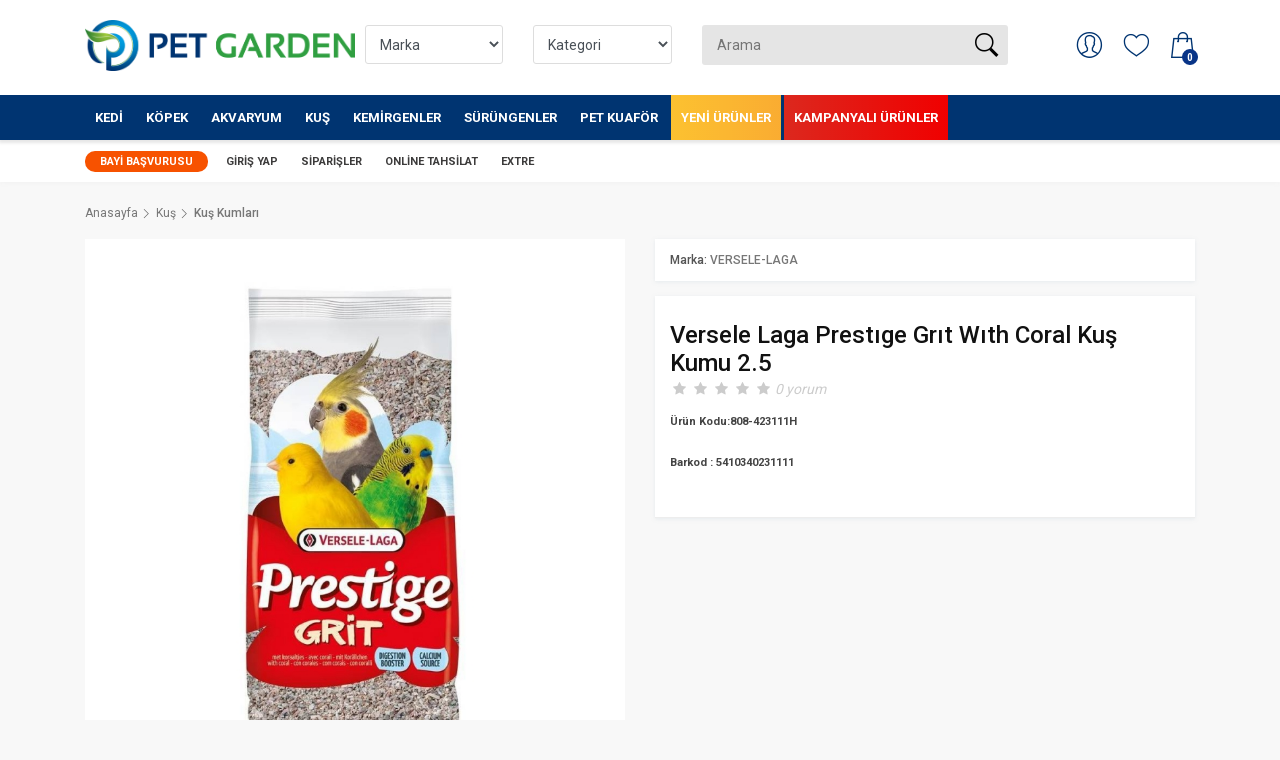

--- FILE ---
content_type: text/html; charset=utf8
request_url: https://petgarden.com.tr/urun/verselelaga-grit-with-coral-kus-kumu-2.5-kg.html
body_size: 24089
content:


<!DOCTYPE html PUBLIC "-//W3C//DTD XHTML 1.0 Strict//EN" "http://www.w3.org/TR/xhtml1/DTD/xhtml1-transitional.dtd">
<html xmlns="http://www.w3.org/1999/xhtml">

<head>
    <meta http-equiv="Content-Type" content="text/html; charset=utf-8" />
    <title>Versele Laga Prestıge Grıt Wıth Coral Kuş Kumu 2.5</title>
    <script src="https://cdnjs.cloudflare.com/ajax/libs/OwlCarousel2/2.3.4/owl.carousel.min.js" integrity="sha512-bPs7Ae6pVvhOSiIcyUClR7/q2OAsRiovw4vAkX+zJbw3ShAeeqezq50RIIcIURq7Oa20rW2n2q+fyXBNcU9lrw==" crossorigin="anonymous" referrerpolicy="no-referrer"></script>
    <link rel="stylesheet" href="https://cdnjs.cloudflare.com/ajax/libs/OwlCarousel2/2.3.4/assets/owl.carousel.css" integrity="sha512-UTNP5BXLIptsaj5WdKFrkFov94lDx+eBvbKyoe1YAfjeRPC+gT5kyZ10kOHCfNZqEui1sxmqvodNUx3KbuYI/A==" crossorigin="anonymous" referrerpolicy="no-referrer" />
    <meta http-equiv='Content-Language' content='tr'>
    <meta name='description' content=''>
    <meta property='og:description' content=''>
    <meta name='keywords' content=''>
    <meta property='og:keywords' content=''>
    <meta name='title' content='Versele Laga Prestıge Grıt Wıth Coral Kuş Kumu 2.5'>
    <meta property='og:title' content='Versele Laga Prestıge Grıt Wıth Coral Kuş Kumu 2.5'>
    <meta http-equiv='Copyright' content='Copyright © LebiSoft Coded By TamerKIRCI'>
    <meta name="viewport" content="width=device-width, initial-scale=1">
    <link href="https://fonts.googleapis.com/css?family=Roboto:300,400,500,700,900&display=swap" rel="stylesheet">
    <link href="https://petgarden.com.tr/assets/front/blue/css/bootstrap.custom.min.css" rel="stylesheet">
    <link href="https://petgarden.com.tr/assets/front/blue/css/style.css?v=1" rel="stylesheet">

            <link rel="shortcut icon" href="https://petgarden.com.tr/uploads/images/ef634c0cbbadae003e936024522b54ff.ico" alt="icon">
    

                                                <link href="https://petgarden.com.tr/assets/front/blue/css/product_page.css" rel="stylesheet">
                                                                                                                                    
    <style type="text/css">
        .slogo img { margin-top: 20px;  display: block;}

header.version_1 .main_nav .custom-search-input {
    background-color: #e5e5e5;
    top:15px;
}

#stories .story_item .image {
    text-align: center!important;
    width: 75px;
    margin: auto;
    border-radius: 50%;
}
#carousel-home .owl-carousel .owl-dots, #carousel-home-2 .owl-carousel .owl-dots {
    bottom: -45px;
    width: 100%;
    position: absolute;
    z-index: 3;
}

#carousel-home, #carousel-home-2 
{
	margin-bottom: 30px;
}

#vade_ {
    color: #fff!important;
    padding: 0px 10px 0px 10px;
    border-radius: 50px;
    font-weight: 500!important;
    float: left;
    margin-left: 10px;
    background-color: #003471;
}

#balance_ {
    float: left;
    margin-left: 10px;
}

.umbrella-campaign 
{
	background-color: #f33;
    padding: 8px;
    margin-bottom: 15px;
    border-radius: 2px;
    color: white;
}

.umbrella-campaign p 
{
	display: table-cell;
    padding-left: 10px;
    vertical-align: middle;
    font-size: 18px;
}

.umbrella-campaign p strong
{
    font-size: 23px;
}


.grid_item a h3 { height:50px; }

@media screen and (max-width: 992px) {
 
 .owl-theme .owl-dots .owl-dot {
    display: none;
}
}




.mg-accordion, .mg-accordion ul{
	list-style-type: none;
}
.mg-accordion .submenu{
	display: none;
}
.my-menu, .mg-flat
{
}
.justify-items-evenly{
	justify-content: space-evenly;
}
.mg-flat li.dropdown{
	margin-left: -40px
}
.mg-flat .submenu li{
	margin-left: -20px;
}
.mg-flat span.toggler{
	float: right;
}
.mg-flat a{
	text-decoration: none;
	display: block;
}
.mg-flat li.dropdown a{
	padding: 10px 5px;
	background: #fff
}
a.openItem{
	background: #0056b3!important;
	color: #fff;
}
.openItem span{
	transform: rotate(180deg);
	color: #fff;
}
.toggler{
	transition: all 1s;
}


.MainbottomMenu li:first-child  {
  background: #f75200;
  border-radius: 10px;
  padding-left: 10px;
  padding-right: 10px;
}

.main-menu > ul > li:first-child > a.desktop {
  color: white!important;
}


#mainmenu > ul > li:last-child {
    background-size: 400% 400%;
    animation: gradient 1s ease infinite;
    transition: all 3s ease 0s;
    background: #F00000;  /* fallback for old browsers */
    background: -webkit-linear-gradient(to right, #DC281E, #F00000);  /* Chrome 10-25, Safari 5.1-6 */
    background: linear-gradient(to right, #DC281E, #F00000); /* W3C, IE 10+/ Edge, Firefox 16+, Chrome 26+, Opera 12+, Safari 7+ */


}

#mainmenu > ul > li:nth-child(8) {
    transition: all 3s ease 0s;
    background: #FDC830;  /* fallback for old browsers */
    background: -webkit-linear-gradient(to left, #F37335, #FDC830);  /* Chrome 10-25, Safari 5.1-6 */
    background: linear-gradient(to left, #F37335, #FDC830); /* W3C, IE 10+/ Edge, Firefox 16+, Chrome 26+, Opera 12+, Safari 7+ */

    background-size: 400% 400%;
    animation: gradient 2s ease infinite;
}

@keyframes gradient {
  0% {
    background-position: 0% 50%;
  }
  50% {
    background-position: 100% 50%;
  }
  100% {
    background-position: 0% 50%;
  }
}


    </style>

    <script type="text/javascript">
        var base_url = 'https://petgarden.com.tr/';
    </script>
    
    <style type="text/css">
        .main-menu ul .menu-wrapper h3 {
            padding-left: 0px !important;
        }

        #mm-menu {
            z-index: 99999;
        }
    </style>
</head>


<body>
    <div id="page">
        
                    <header class="version_1 Sticky">
                <div class="layer"></div>

                <div class="color-boxes">
                    <span class="color-box sm dark-blue"></span>
                    <span class="color-box sm turquoise"></span>
                    <span class="color-box sm orange"></span>
                    <span class="color-box sm bright-orange"></span>
                    <span class="color-box sm magenta"></span>
                    <span class="color-box sm cyan"></span>
                </div>

                <div class="main_nav  desktop">
                    <div class="container">
                        <div class="row small-gutters">
                            <div class="col-xl-3 col-lg-3 col-md-3">
                                <a class="slogo" href="https://petgarden.com.tr/">
                                                                            <img src="https://petgarden.com.tr/uploads/images/96c858cd5f5bc91ef249bf66fe8bea03.png" alt="logo" style='max-width: 100%;'>
                                                                    </a>
                            </div>

                            <div class="col-xl-7 col-lg-7 col-md-7 d-none d-md-block">

                                                                <form action="https://petgarden.com.tr/ara.html">
                                    <div class="row">
                                        <div class="col-xl-3 col-lg-3 col-md-3 d-none d-md-block">
                                            <select class="form-control" style="margin-top: 25px;" name="brands[]">
                                                <option value="0">Marka</option>
                                                                                                    <option  value="547">ACLIUM                                                    </option>
                                                                                                    <option  value="161">ADVANCE                                                    </option>
                                                                                                    <option  value="551">ADVANCE VETERİNER SERİSİ                                                    </option>
                                                                                                    <option  value="525">BEEZTEES                                                    </option>
                                                                                                    <option  value="531">CROCUS                                                    </option>
                                                                                                    <option  value="397">DAYANG                                                    </option>
                                                                                                    <option  value="175">DOPHİN                                                    </option>
                                                                                                    <option  value="162">EASTLAND                                                    </option>
                                                                                                    <option  value="183">EJET                                                    </option>
                                                                                                    <option  value="535">G & B                                                    </option>
                                                                                                    <option  value="519">GARDEN MIX BENTONIT                                                    </option>
                                                                                                    <option  value="542">GARDEN MIX KUŞ YEMLERİ                                                    </option>
                                                                                                    <option  value="543">GARDEN MIX ÖDÜL                                                    </option>
                                                                                                    <option  value="549">GARDEN MIX VİTAMİN VE EK BESİNLER                                                    </option>
                                                                                                    <option  value="548">IMAC                                                    </option>
                                                                                                    <option  value="167">JBL                                                    </option>
                                                                                                    <option  value="185">JET                                                    </option>
                                                                                                    <option  value="427">JRS                                                    </option>
                                                                                                    <option  value="515">KARLIE                                                    </option>
                                                                                                    <option  value="498">KATTOVIT                                                    </option>
                                                                                                    <option  value="538">KEYF                                                    </option>
                                                                                                    <option  value="416">KW ZONE                                                    </option>
                                                                                                    <option  value="518">LE CHARME                                                    </option>
                                                                                                    <option  value="392">MACROAQUA                                                    </option>
                                                                                                    <option  value="497">MIAMOR                                                    </option>
                                                                                                    <option  value="527">MOSER                                                    </option>
                                                                                                    <option  value="508">MP BERGAMO                                                    </option>
                                                                                                    <option  value="520">MYSTIC                                                    </option>
                                                                                                    <option  value="533">NATURES VARIETY                                                    </option>
                                                                                                    <option  value="160">PERCELL                                                    </option>
                                                                                                    <option  value="440">PETS FAMILY                                                    </option>
                                                                                                    <option  value="177">REGENT                                                    </option>
                                                                                                    <option  value="165">RESUN                                                    </option>
                                                                                                    <option  value="499">RINTI                                                    </option>
                                                                                                    <option  value="220">ROKUS                                                    </option>
                                                                                                    <option  value="170">ROXİN                                                    </option>
                                                                                                    <option  value="550">SANİCAT                                                    </option>
                                                                                                    <option  value="530">SGROOM                                                    </option>
                                                                                                    <option  value="529">SOLINGEN                                                    </option>
                                                                                                    <option  value="544">STEFANPLAST                                                    </option>
                                                                                                    <option  value="534">TOEX                                                    </option>
                                                                                                    <option  value="545">TOMİ                                                    </option>
                                                                                                    <option  value="411">TOMMY                                                    </option>
                                                                                                    <option  value="540">TRUE ICONIC                                                    </option>
                                                                                                    <option  value="166">UNISTAR                                                    </option>
                                                                                                    <option  value="219">VERSELE-LAGA                                                    </option>
                                                                                                    <option  value="504">VERSELE-LAGA Güvercin                                                    </option>
                                                                                                    <option  value="496">VERSELE-LAGA OROPHARMA                                                    </option>
                                                                                                    <option  value="526">WAHL                                                    </option>
                                                                                                    <option  value="509">YERLİ PLASTİKLER                                                    </option>
                                                                                            </select>
                                        </div>
                                        <div class="col-xl-3 col-lg-3 col-md-3 d-none d-md-block">
                                            <select class="form-control" name="category" style="margin-top: 25px;">
                                                <option value="0">Kategori</option>
                                                                                                    <option  value="139">
                                                        Kedi                                                    </option>
                                                                                                    <option  value="203">
                                                        Köpek                                                    </option>
                                                                                                    <option  value="188">
                                                        Akvaryum                                                    </option>
                                                                                                    <option  value="234">
                                                        Kuş                                                    </option>
                                                                                                    <option  value="1149">
                                                        Kemirgenler                                                    </option>
                                                                                                    <option  value="1150">
                                                        Sürüngenler                                                    </option>
                                                                                                    <option  value="903">
                                                        Pet Kuaför                                                    </option>
                                                                                            </select>
                                        </div>

                                        <div class="col-xl-6 col-lg-6 col-md-6 d-none d-md-block">
                                            <div class="custom-search-input" style="top: 25px;" id="search">
                                                <input type="text" name="q" id="q" value="" autocomplete="off" placeholder="Arama">
                                                <button type="submit"><i class="header-icon_search_custom"></i></button>
                                            </div>
                                        </div>
                                    </div>
                                </form>
                            </div>

                            <div class="col-xl-2 col-lg-2 col-md-2">

                                <ul class="top_tools" style="display: block; margin-top: 15px;">
                                    <li>
                                        <div class="carthtml"></div>
                                    </li>
                                    <li>
                                        <a href="https://petgarden.com.tr/alisveris-listem.html" class="wishlist"><span>İstek Listesi (0)</span></a>
                                    </li>
                                    <li>
                                        <div class="dropdown dropdown-access">
                                            <a href="https://petgarden.com.tr/hesabim.html" class="access_link">
                                                <span>Hesabım</span>
                                            </a>

                                            <div class="dropdown-menu">
                                                                                                    <a href="https://petgarden.com.tr/uyegirisi.html" class="btn_1">Giriş Yap veya Kayıt Ol</a>
                                                
                                                                                                <ul>

                                                    <li>
                                                        <a href="https://petgarden.com.tr/uyebilgilerim.html"><i class="ti-user"></i>Hesabım</a>
                                                    </li>

                                                    <li>
                                                        <a href="https://petgarden.com.tr/erpsiparilerim.html"><i class="ti-package"></i>Sipariş Geçmişi</a>
                                                    </li>

                                                    <li>
                                                        <a href="https://petgarden.com.tr/siparis-takibi.html"><i class="ti-truck"></i>Sipariş Takibi</a>
                                                    </li>

                                                    <li>

                                                        <a href="https://petgarden.com.tr/hesapozeti.html"> <i class="ti-receipt"></i> Hesap Özeti</a>
                                                    </li>
                                                    <li>

                                                        <a href="https://petgarden.com.tr/kredikarti.html">
                                                            <i class="ti-credit-card"></i> Online Tahsilat
                                                        </a>
                                                    </li>
                                                    <li>
                                                        <a href="https://petgarden.com.tr/cikis.html"><i class="ti-help-alt"></i>Çıkış Yap</a>
                                                    </li>
                                                </ul>
                                            </div>
                                        </div>
                                    </li>
                                    <li>
                                        <a href="javascript:void(0);" class="btn_search_mob"><span>Arama</span></a>
                                    </li>
                                    <li>
                                        <a href="#menu" class="btn_cat_mob">
                                            <div class="hamburger hamburger--spin" id="hamburger">
                                                <div class="hamburger-box">
                                                    <div class="hamburger-inner"></div>
                                                </div>
                                            </div>
                                            Kategoriler                                        </a>
                                    </li>
                                </ul>
                            </div>
                        </div>
                    </div>
                </div>

                <div class="container-fluid main-container-fluid">
                    <div class="container">
                        <div class="row main_header">

                            <nav class="col-xl-12 col-lg-12">
                                <a class="open_close" href="javascript:void(0);">
                                    <div class="hamburger hamburger--spin">
                                        <div class="hamburger-box">
                                            <div class="hamburger-inner"></div>
                                        </div>
                                    </div>
                                </a>

                                <div class="main-menu" id="mainmenu">
                                    <ul>

                                                                                    
                                                                                            <li class="megamenu submenu">
                                                    <a class="show-submenu-mega" href="https://petgarden.com.tr/kedi.html">Kedi</a>

                                                                                                        <div class="menu-wrapper" >

                                                        <div class="row small-gutters">
                                                            <div class="col-lg-3">
                                                                <ul>
                                                                                                                                            <li>
                                                                            <a onmouseover="openTab(event, 'kat937')" class="tablinks" href="https://petgarden.com.tr/kedi_mamalari.html">
                                                                                Kedi Mamaları                                                                            </a>
                                                                        </li>
                                                                                                                                            <li>
                                                                            <a onmouseover="openTab(event, 'kat940')" class="tablinks" href="https://petgarden.com.tr/kedi_mama_ve_su_kaplari.html">
                                                                                Kedi Mama ve Su Kapları                                                                            </a>
                                                                        </li>
                                                                                                                                            <li>
                                                                            <a onmouseover="openTab(event, 'kat900')" class="tablinks" href="https://petgarden.com.tr/kedi-odulleri.html">
                                                                                Kedi Ödülleri                                                                            </a>
                                                                        </li>
                                                                                                                                            <li>
                                                                            <a onmouseover="openTab(event, 'kat948')" class="tablinks" href="https://petgarden.com.tr/kedi_vitamin_ve_tuy_bakimi.html">
                                                                                Kedi Vitamin ve Tüy Bakımı                                                                            </a>
                                                                        </li>
                                                                                                                                            <li>
                                                                            <a onmouseover="openTab(event, 'kat949')" class="tablinks" href="https://petgarden.com.tr/kedi_kumlari_1.html">
                                                                                Kedi Kumları                                                                            </a>
                                                                        </li>
                                                                                                                                            <li>
                                                                            <a onmouseover="openTab(event, 'kat953')" class="tablinks" href="https://petgarden.com.tr/kedi_tuvalet_kabi_ve_aksesuarlari.html">
                                                                                Kedi Tuvalet Kabı ve Aksesuarları                                                                            </a>
                                                                        </li>
                                                                                                                                            <li>
                                                                            <a onmouseover="openTab(event, 'kat962')" class="tablinks" href="https://petgarden.com.tr/kedi_tasmalari.html">
                                                                                Kedi Tasmaları                                                                            </a>
                                                                        </li>
                                                                                                                                            <li>
                                                                            <a onmouseover="openTab(event, 'kat966')" class="tablinks" href="https://petgarden.com.tr/kedi_tasima_ve_seyahat_urunleri.html">
                                                                                Kedi Taşıma ve Seyahat Ürünleri                                                                            </a>
                                                                        </li>
                                                                                                                                            <li>
                                                                            <a onmouseover="openTab(event, 'kat1432')" class="tablinks" href="https://petgarden.com.tr/kedi_kafes_ve_kapilar.html">
                                                                                Kedi Kafes ve Kapılar                                                                            </a>
                                                                        </li>
                                                                                                                                            <li>
                                                                            <a onmouseover="openTab(event, 'kat970')" class="tablinks" href="https://petgarden.com.tr/kedi_oyuncaklari.html">
                                                                                Kedi Oyuncakları                                                                            </a>
                                                                        </li>
                                                                                                                                            <li>
                                                                            <a onmouseover="openTab(event, 'kat975')" class="tablinks" href="https://petgarden.com.tr/kedi_tirmalamalari.html">
                                                                                Kedi Tırmalamaları                                                                            </a>
                                                                        </li>
                                                                                                                                            <li>
                                                                            <a onmouseover="openTab(event, 'kat929')" class="tablinks" href="https://petgarden.com.tr/kedi_hijyen_ve_bakim_urunleri.html">
                                                                                Kedi Hijyen ve Bakım Ürünleri                                                                            </a>
                                                                        </li>
                                                                                                                                            <li>
                                                                            <a onmouseover="openTab(event, 'kat976')" class="tablinks" href="https://petgarden.com.tr/kedi_yataklari.html">
                                                                                Kedi Yatakları                                                                            </a>
                                                                        </li>
                                                                                                                                            <li>
                                                                            <a onmouseover="openTab(event, 'kat982')" class="tablinks" href="https://petgarden.com.tr/kedi_evleri.html">
                                                                                Kedi Evleri                                                                            </a>
                                                                        </li>
                                                                                                                                            <li>
                                                                            <a onmouseover="openTab(event, 'kat984')" class="tablinks" href="https://petgarden.com.tr/kedi_guvenlik_urunleri.html">
                                                                                Kedi Güvenlik Ürünleri                                                                            </a>
                                                                        </li>
                                                                                                                                            <li>
                                                                            <a onmouseover="openTab(event, 'kat1431')" class="tablinks" href="https://petgarden.com.tr/kedi_yakaliklar.html">
                                                                                Kedi Yakalıklar                                                                            </a>
                                                                        </li>
                                                                                                                                    </ul>
                                                            </div>
                                                            <div class="col-lg-9">
                                                                                                                                    <div id="kat937" class="tabcontent" >

                                                                        <div class="row small-gutters">
                                                                                                                                                                                                                                                                                                                        <div class="col-lg-4">
                                                                                    <h3>
                                                                                        <a href="https://petgarden.com.tr/kuru_kedi_mamalari.html">Kuru Kedi Mamaları</a>
                                                                                    </h3>
                                                                                                                                                                            <ul style="background: unset;">
                                                                                                                                                                                            <li><a href="https://petgarden.com.tr/yavru_kuru_kedi_mamasi.html">Yavru Kuru Kedi Maması</a></li>
                                                                                                                                                                                            <li><a href="https://petgarden.com.tr/yetiskin_kuru_kedi_mamasi.html">Yetişkin Kuru Kedi Maması</a></li>
                                                                                                                                                                                            <li><a href="https://petgarden.com.tr/yasli_kuru_kedi_mamasi.html">Yaşlı Kuru Kedi Maması</a></li>
                                                                                                                                                                                            <li><a href="https://petgarden.com.tr/veteriner_diyet_kuru_kedi_mamalari.html">Veteriner Diyet Kuru Kedi Mamaları</a></li>
                                                                                                                                                                                            <li><a href="https://petgarden.com.tr/kisirlastirilmis_kedi_mamalari.html">Kısırlaştırılmış Kedi Mamaları</a></li>
                                                                                                                                                                                    </ul>
                                                                                                                                                                        <br />
                                                                                </div>
                                                                                                                                                                                                                                            <div class="col-lg-4">
                                                                                    <h3>
                                                                                        <a href="https://petgarden.com.tr/konserve_ve_yas_kedi_mamalari.html">Konserve ve Yaş Kedi Mamaları</a>
                                                                                    </h3>
                                                                                                                                                                            <ul style="background: unset;">
                                                                                                                                                                                            <li><a href="https://petgarden.com.tr/yavru_kedi_konserveleri.html">Yavru Kedi Konserveleri</a></li>
                                                                                                                                                                                            <li><a href="https://petgarden.com.tr/yetiskin_kedi_konserveleri.html">Yetişkin Kedi Konserveleri</a></li>
                                                                                                                                                                                            <li><a href="https://petgarden.com.tr/veteriner_diyet_yas_kedi_mamalari.html">Veteriner Diyet Yaş Kedi Mamaları</a></li>
                                                                                                                                                                                            <li><a href="https://petgarden.com.tr/yas_kedi_mamalari.html">Yaş Kedi Mamaları</a></li>
                                                                                                                                                                                    </ul>
                                                                                                                                                                        <br />
                                                                                </div>
                                                                                                                                                    </div>
                                                                    </div>

                                                                                                                                    <div id="kat940" class="tabcontent"  style="display: none;" >

                                                                        <div class="row small-gutters">
                                                                                                                                                                                                                                                                                                                        <div class="col-lg-4">
                                                                                    <h3>
                                                                                        <a href="https://petgarden.com.tr/kedi_mama_kaplari.html">Kedi Mama Kapları</a>
                                                                                    </h3>
                                                                                                                                                                            <ul style="background: unset;">
                                                                                                                                                                                            <li><a href="https://petgarden.com.tr/kedi_celik_mama_kaplari.html">Kedi Çelik Mama Kapları</a></li>
                                                                                                                                                                                            <li><a href="https://petgarden.com.tr/kedi_plastik_mama_kaplari.html">Kedi Plastik Mama Kapları</a></li>
                                                                                                                                                                                            <li><a href="https://petgarden.com.tr/kedi_seramik_mama_kaplari.html">Kedi Seramik Mama Kapları</a></li>
                                                                                                                                                                                    </ul>
                                                                                                                                                                        <br />
                                                                                </div>
                                                                                                                                                                                                                                            <div class="col-lg-4">
                                                                                    <h3>
                                                                                        <a href="https://petgarden.com.tr/kedi_su_kaplari.html">Kedi Su Kapları</a>
                                                                                    </h3>
                                                                                                                                                                        <br />
                                                                                </div>
                                                                                                                                                                                                                                            <div class="col-lg-4">
                                                                                    <h3>
                                                                                        <a href="https://petgarden.com.tr/kedi_suluklari_ve_su_pinarlari.html">Kedi Sulukları ve Su Pınarları</a>
                                                                                    </h3>
                                                                                                                                                                        <br />
                                                                                </div>
                                                                                                                                                                                                                                            <div class="col-lg-4">
                                                                                    <h3>
                                                                                        <a href="https://petgarden.com.tr/kedi_mama_saklama_kaplari.html">Kedi Mama Saklama Kapları</a>
                                                                                    </h3>
                                                                                                                                                                        <br />
                                                                                </div>
                                                                                                                                                                                                                                            <div class="col-lg-4">
                                                                                    <h3>
                                                                                        <a href="https://petgarden.com.tr/kedi_mama_kurekleri.html">Kedi Mama Kürekleri</a>
                                                                                    </h3>
                                                                                                                                                                        <br />
                                                                                </div>
                                                                                                                                                                                                                                            <div class="col-lg-4">
                                                                                    <h3>
                                                                                        <a href="https://petgarden.com.tr/servis_altligi.html">Servis Altlığı</a>
                                                                                    </h3>
                                                                                                                                                                        <br />
                                                                                </div>
                                                                                                                                                    </div>
                                                                    </div>

                                                                                                                                    <div id="kat900" class="tabcontent"  style="display: none;" >

                                                                        <div class="row small-gutters">
                                                                                                                                                                                                                                </div>
                                                                    </div>

                                                                                                                                    <div id="kat948" class="tabcontent"  style="display: none;" >

                                                                        <div class="row small-gutters">
                                                                                                                                                                                                                                                                                                                        <div class="col-lg-4">
                                                                                    <h3>
                                                                                        <a href="https://petgarden.com.tr/kedi_vitaminleri.html">Kedi Vitaminleri</a>
                                                                                    </h3>
                                                                                                                                                                        <br />
                                                                                </div>
                                                                                                                                                                                                                                            <div class="col-lg-4">
                                                                                    <h3>
                                                                                        <a href="https://petgarden.com.tr/kedi_deri_ve_tuy_bakimi.html">Kedi Deri ve Tüy Bakımı</a>
                                                                                    </h3>
                                                                                                                                                                        <br />
                                                                                </div>
                                                                                                                                                                                                                                            <div class="col-lg-4">
                                                                                    <h3>
                                                                                        <a href="https://petgarden.com.tr/malt_macunlar.html">Malt Macunlar</a>
                                                                                    </h3>
                                                                                                                                                                        <br />
                                                                                </div>
                                                                                                                                                                                                                                            <div class="col-lg-4">
                                                                                    <h3>
                                                                                        <a href="https://petgarden.com.tr/kedi_sut_tozu.html">Kedi Süt Tozu</a>
                                                                                    </h3>
                                                                                                                                                                        <br />
                                                                                </div>
                                                                                                                                                    </div>
                                                                    </div>

                                                                                                                                    <div id="kat949" class="tabcontent"  style="display: none;" >

                                                                        <div class="row small-gutters">
                                                                                                                                                                                                                                                                                                                        <div class="col-lg-4">
                                                                                    <h3>
                                                                                        <a href="https://petgarden.com.tr/slika_kristal_kedi_kumu.html">Slika Kristal Kedi Kumu</a>
                                                                                    </h3>
                                                                                                                                                                        <br />
                                                                                </div>
                                                                                                                                                                                                                                            <div class="col-lg-4">
                                                                                    <h3>
                                                                                        <a href="https://petgarden.com.tr/dogal_pelet_kedi_kumu.html">Doğal/Pelet Kedi Kumu</a>
                                                                                    </h3>
                                                                                                                                                                        <br />
                                                                                </div>
                                                                                                                                                                                                                                            <div class="col-lg-4">
                                                                                    <h3>
                                                                                        <a href="https://petgarden.com.tr/bentonit_kedi_kumlari.html">Bentonit Kedi Kumları</a>
                                                                                    </h3>
                                                                                                                                                                        <br />
                                                                                </div>
                                                                                                                                                    </div>
                                                                    </div>

                                                                                                                                    <div id="kat953" class="tabcontent"  style="display: none;" >

                                                                        <div class="row small-gutters">
                                                                                                                                                                                                                                                                                                                        <div class="col-lg-4">
                                                                                    <h3>
                                                                                        <a href="https://petgarden.com.tr/acik_kedi_tuvaletleri.html">Açık Kedi Tuvaletleri</a>
                                                                                    </h3>
                                                                                                                                                                        <br />
                                                                                </div>
                                                                                                                                                                                                                                            <div class="col-lg-4">
                                                                                    <h3>
                                                                                        <a href="https://petgarden.com.tr/kapali_kedi_tuvaletleri.html">Kapalı Kedi Tuvaletleri</a>
                                                                                    </h3>
                                                                                                                                                                        <br />
                                                                                </div>
                                                                                                                                                                                                                                            <div class="col-lg-4">
                                                                                    <h3>
                                                                                        <a href="https://petgarden.com.tr/otomatik_kedi_tuvaletleri.html">Otomatik Kedi Tuvaletleri</a>
                                                                                    </h3>
                                                                                                                                                                        <br />
                                                                                </div>
                                                                                                                                                                                                                                            <div class="col-lg-4">
                                                                                    <h3>
                                                                                        <a href="https://petgarden.com.tr/kedi_kumu_kuregi.html">Kedi Kumu Küreği</a>
                                                                                    </h3>
                                                                                                                                                                        <br />
                                                                                </div>
                                                                                                                                                                                                                                            <div class="col-lg-4">
                                                                                    <h3>
                                                                                        <a href="https://petgarden.com.tr/kedi_tuvalet_paspasi.html">Kedi Tuvalet Paspası</a>
                                                                                    </h3>
                                                                                                                                                                        <br />
                                                                                </div>
                                                                                                                                                                                                                                            <div class="col-lg-4">
                                                                                    <h3>
                                                                                        <a href="https://petgarden.com.tr/kedi_tuvalet_poseti.html">Kedi Tuvalet Poşeti</a>
                                                                                    </h3>
                                                                                                                                                                        <br />
                                                                                </div>
                                                                                                                                                                                                                                            <div class="col-lg-4">
                                                                                    <h3>
                                                                                        <a href="https://petgarden.com.tr/tuvalet_aksesuarlari.html">Tuvalet Aksesuarları</a>
                                                                                    </h3>
                                                                                                                                                                        <br />
                                                                                </div>
                                                                                                                                                    </div>
                                                                    </div>

                                                                                                                                    <div id="kat962" class="tabcontent"  style="display: none;" >

                                                                        <div class="row small-gutters">
                                                                                                                                                                                                                                                                                                                        <div class="col-lg-4">
                                                                                    <h3>
                                                                                        <a href="https://petgarden.com.tr/kedi_boyun_tasmasi.html">Kedi Boyun Tasması</a>
                                                                                    </h3>
                                                                                                                                                                        <br />
                                                                                </div>
                                                                                                                                                                                                                                            <div class="col-lg-4">
                                                                                    <h3>
                                                                                        <a href="https://petgarden.com.tr/kedi_gogus_tasmasi.html">Kedi Göğüs Tasması</a>
                                                                                    </h3>
                                                                                                                                                                        <br />
                                                                                </div>
                                                                                                                                                                                                                                            <div class="col-lg-4">
                                                                                    <h3>
                                                                                        <a href="https://petgarden.com.tr/kedi_takim_tasmalar.html">Kedi Takım Tasmalar</a>
                                                                                    </h3>
                                                                                                                                                                        <br />
                                                                                </div>
                                                                                                                                                                                                                                            <div class="col-lg-4">
                                                                                    <h3>
                                                                                        <a href="https://petgarden.com.tr/kedi_isimlikleri.html">Kedi İsimlikleri</a>
                                                                                    </h3>
                                                                                                                                                                        <br />
                                                                                </div>
                                                                                                                                                                                                                                            <div class="col-lg-4">
                                                                                    <h3>
                                                                                        <a href="https://petgarden.com.tr/kedi_tasma_aksesuarlari.html">Kedi Tasma Aksesuarları</a>
                                                                                    </h3>
                                                                                                                                                                        <br />
                                                                                </div>
                                                                                                                                                    </div>
                                                                    </div>

                                                                                                                                    <div id="kat966" class="tabcontent"  style="display: none;" >

                                                                        <div class="row small-gutters">
                                                                                                                                                                                                                                                                                                                        <div class="col-lg-4">
                                                                                    <h3>
                                                                                        <a href="https://petgarden.com.tr/kedi_tasima_kafesleri.html">Kedi Taşıma Kafesleri</a>
                                                                                    </h3>
                                                                                                                                                                        <br />
                                                                                </div>
                                                                                                                                                                                                                                            <div class="col-lg-4">
                                                                                    <h3>
                                                                                        <a href="https://petgarden.com.tr/kedi_tasima_cantalari.html">Kedi Taşıma Çantaları</a>
                                                                                    </h3>
                                                                                                                                                                        <br />
                                                                                </div>
                                                                                                                                                                                                                                            <div class="col-lg-4">
                                                                                    <h3>
                                                                                        <a href="https://petgarden.com.tr/kedi_arac_aksesuarlari.html">Kedi Araç Aksesuarları</a>
                                                                                    </h3>
                                                                                                                                                                        <br />
                                                                                </div>
                                                                                                                                                                                                                                            <div class="col-lg-4">
                                                                                    <h3>
                                                                                        <a href="https://petgarden.com.tr/kedi_tasima_yedekleri.html">Kedi Taşıma Yedekleri</a>
                                                                                    </h3>
                                                                                                                                                                        <br />
                                                                                </div>
                                                                                                                                                    </div>
                                                                    </div>

                                                                                                                                    <div id="kat1432" class="tabcontent"  style="display: none;" >

                                                                        <div class="row small-gutters">
                                                                                                                                                                                                                                                                                                                        <div class="col-lg-4">
                                                                                    <h3>
                                                                                        <a href="https://petgarden.com.tr/kedi_kafesleri.html">Kedi Kafesleri</a>
                                                                                    </h3>
                                                                                                                                                                        <br />
                                                                                </div>
                                                                                                                                                                                                                                            <div class="col-lg-4">
                                                                                    <h3>
                                                                                        <a href="https://petgarden.com.tr/kedi_kapilari.html">Kedi Kapıları</a>
                                                                                    </h3>
                                                                                                                                                                        <br />
                                                                                </div>
                                                                                                                                                    </div>
                                                                    </div>

                                                                                                                                    <div id="kat970" class="tabcontent"  style="display: none;" >

                                                                        <div class="row small-gutters">
                                                                                                                                                                                                                                                                                                                        <div class="col-lg-4">
                                                                                    <h3>
                                                                                        <a href="https://petgarden.com.tr/kedi_pelus_oyuncaklar.html">Kedi Peluş Oyuncaklar</a>
                                                                                    </h3>
                                                                                                                                                                        <br />
                                                                                </div>
                                                                                                                                                                                                                                            <div class="col-lg-4">
                                                                                    <h3>
                                                                                        <a href="https://petgarden.com.tr/kedi_otlu_oyuncaklar.html">Kedi Otlu Oyuncaklar</a>
                                                                                    </h3>
                                                                                                                                                                        <br />
                                                                                </div>
                                                                                                                                                                                                                                            <div class="col-lg-4">
                                                                                    <h3>
                                                                                        <a href="https://petgarden.com.tr/matatabi_oyuncaklar.html">Matatabi Oyuncaklar</a>
                                                                                    </h3>
                                                                                                                                                                        <br />
                                                                                </div>
                                                                                                                                                                                                                                            <div class="col-lg-4">
                                                                                    <h3>
                                                                                        <a href="https://petgarden.com.tr/olta_oyuncaklar.html">Olta Oyuncaklar</a>
                                                                                    </h3>
                                                                                                                                                                        <br />
                                                                                </div>
                                                                                                                                                                                                                                            <div class="col-lg-4">
                                                                                    <h3>
                                                                                        <a href="https://petgarden.com.tr/tuylu_ve_ipli_oyuncaklar.html">Tüylü ve İpli Oyuncaklar</a>
                                                                                    </h3>
                                                                                                                                                                        <br />
                                                                                </div>
                                                                                                                                                                                                                                            <div class="col-lg-4">
                                                                                    <h3>
                                                                                        <a href="https://petgarden.com.tr/toplar_ve_fareler.html">Toplar ve Fareler</a>
                                                                                    </h3>
                                                                                                                                                                        <br />
                                                                                </div>
                                                                                                                                                                                                                                            <div class="col-lg-4">
                                                                                    <h3>
                                                                                        <a href="https://petgarden.com.tr/plastik_ve_ahsap_oyuncaklar.html">Plastik ve Ahşap Oyuncaklar</a>
                                                                                    </h3>
                                                                                                                                                                        <br />
                                                                                </div>
                                                                                                                                                                                                                                            <div class="col-lg-4">
                                                                                    <h3>
                                                                                        <a href="https://petgarden.com.tr/kedi_tunelleri_1.html">Kedi Tünelleri</a>
                                                                                    </h3>
                                                                                                                                                                        <br />
                                                                                </div>
                                                                                                                                                    </div>
                                                                    </div>

                                                                                                                                    <div id="kat975" class="tabcontent"  style="display: none;" >

                                                                        <div class="row small-gutters">
                                                                                                                                                                                                                                                                                                                        <div class="col-lg-4">
                                                                                    <h3>
                                                                                        <a href="https://petgarden.com.tr/tirmalama_urunleri.html">Tırmalama Ürünleri</a>
                                                                                    </h3>
                                                                                                                                                                        <br />
                                                                                </div>
                                                                                                                                                                                                                                            <div class="col-lg-4">
                                                                                    <h3>
                                                                                        <a href="https://petgarden.com.tr/tirmalama_aksesuarlari.html">Tırmalama Aksesuarları</a>
                                                                                    </h3>
                                                                                                                                                                        <br />
                                                                                </div>
                                                                                                                                                    </div>
                                                                    </div>

                                                                                                                                    <div id="kat929" class="tabcontent"  style="display: none;" >

                                                                        <div class="row small-gutters">
                                                                                                                                                                                                                                                                                                                        <div class="col-lg-4">
                                                                                    <h3>
                                                                                        <a href="https://petgarden.com.tr/saglik_ve_bakim_urunleri.html">Sağlık ve Bakım Ürünleri</a>
                                                                                    </h3>
                                                                                                                                                                            <ul style="background: unset;">
                                                                                                                                                                                            <li><a href="https://petgarden.com.tr/kedi_goz_bakim_urunleri.html">Kedi Göz Bakım Ürünleri</a></li>
                                                                                                                                                                                            <li><a href="https://petgarden.com.tr/kedi_agiz_bakim_urunleri.html">Kedi Ağız Bakım Ürünleri</a></li>
                                                                                                                                                                                            <li><a href="https://petgarden.com.tr/kedi_kulak_bakim_urunleri.html">Kedi Kulak Bakım Ürünleri</a></li>
                                                                                                                                                                                            <li><a href="https://petgarden.com.tr/kedi_tirnak_makaslari.html">Kedi Tırnak Makasları</a></li>
                                                                                                                                                                                            <li><a href="https://petgarden.com.tr/kedi_biberonlari.html">Kedi Biberonları</a></li>
                                                                                                                                                                                    </ul>
                                                                                                                                                                        <br />
                                                                                </div>
                                                                                                                                                                                                                                            <div class="col-lg-4">
                                                                                    <h3>
                                                                                        <a href="https://petgarden.com.tr/kedi_tarak_fircalar_ve_makaslar.html">Kedi Tarak, Fırçalar ve Makaslar</a>
                                                                                    </h3>
                                                                                                                                                                            <ul style="background: unset;">
                                                                                                                                                                                            <li><a href="https://petgarden.com.tr/kedi_taraklari.html">Kedi Tarakları</a></li>
                                                                                                                                                                                            <li><a href="https://petgarden.com.tr/kedi_fircalari.html">Kedi Fırçaları</a></li>
                                                                                                                                                                                            <li><a href="https://petgarden.com.tr/kedi_masaj_ve_timar_eldivenleri.html">Kedi Masaj ve Tımar Eldivenleri</a></li>
                                                                                                                                                                                    </ul>
                                                                                                                                                                        <br />
                                                                                </div>
                                                                                                                                                                                                                                            <div class="col-lg-4">
                                                                                    <h3>
                                                                                        <a href="https://petgarden.com.tr/sampuanlar_ve_banyo_urunleri.html">Şampuanlar ve Banyo Ürünleri</a>
                                                                                    </h3>
                                                                                                                                                                            <ul style="background: unset;">
                                                                                                                                                                                            <li><a href="https://petgarden.com.tr/kedi_sampuanlar.html">Kedi Şampuanlar</a></li>
                                                                                                                                                                                            <li><a href="https://petgarden.com.tr/kedi_banyo_urunleri.html">Kedi Banyo Ürünleri</a></li>
                                                                                                                                                                                    </ul>
                                                                                                                                                                        <br />
                                                                                </div>
                                                                                                                                                                                                                                            <div class="col-lg-4">
                                                                                    <h3>
                                                                                        <a href="https://petgarden.com.tr/kedi_furminator.html">Kedi Furminatör</a>
                                                                                    </h3>
                                                                                                                                                                        <br />
                                                                                </div>
                                                                                                                                                                                                                                            <div class="col-lg-4">
                                                                                    <h3>
                                                                                        <a href="https://petgarden.com.tr/kedi_cimleri.html">Kedi Çimleri</a>
                                                                                    </h3>
                                                                                                                                                                        <br />
                                                                                </div>
                                                                                                                                                                                                                                            <div class="col-lg-4">
                                                                                    <h3>
                                                                                        <a href="https://petgarden.com.tr/kedi_otu_ve_spreyleri.html">Kedi Otu ve Spreyleri</a>
                                                                                    </h3>
                                                                                                                                                                        <br />
                                                                                </div>
                                                                                                                                                                                                                                            <div class="col-lg-4">
                                                                                    <h3>
                                                                                        <a href="https://petgarden.com.tr/kedi_kene_pire_ve_parazit_urunleri.html">Kedi Kene Pire ve Parazit Ürünleri</a>
                                                                                    </h3>
                                                                                                                                                                        <br />
                                                                                </div>
                                                                                                                                                                                                                                            <div class="col-lg-4">
                                                                                    <h3>
                                                                                        <a href="https://petgarden.com.tr/kedi_tuvalet_egitimi.html">Kedi Tuvalet Eğitimi</a>
                                                                                    </h3>
                                                                                                                                                                        <br />
                                                                                </div>
                                                                                                                                                                                                                                            <div class="col-lg-4">
                                                                                    <h3>
                                                                                        <a href="https://petgarden.com.tr/kedi_temizlik_urunleri.html">Kedi Temizlik Ürünleri</a>
                                                                                    </h3>
                                                                                                                                                                        <br />
                                                                                </div>
                                                                                                                                                                                                                                            <div class="col-lg-4">
                                                                                    <h3>
                                                                                        <a href="https://petgarden.com.tr/kedi_tuy_toplama_urunleri.html">Kedi Tüy Toplama Ürünleri</a>
                                                                                    </h3>
                                                                                                                                                                        <br />
                                                                                </div>
                                                                                                                                                    </div>
                                                                    </div>

                                                                                                                                    <div id="kat976" class="tabcontent"  style="display: none;" >

                                                                        <div class="row small-gutters">
                                                                                                                                                                                                                                                                                                                        <div class="col-lg-4">
                                                                                    <h3>
                                                                                        <a href="https://petgarden.com.tr/kedi_ic_ve_dis_mekan_yataklari.html">Kedi İç ve Dış Mekan Yatakları</a>
                                                                                    </h3>
                                                                                                                                                                        <br />
                                                                                </div>
                                                                                                                                                                                                                                            <div class="col-lg-4">
                                                                                    <h3>
                                                                                        <a href="https://petgarden.com.tr/kedi_mat_ve_battaniyeler.html">Kedi Mat ve Battaniyeler</a>
                                                                                    </h3>
                                                                                                                                                                        <br />
                                                                                </div>
                                                                                                                                                    </div>
                                                                    </div>

                                                                                                                                    <div id="kat982" class="tabcontent"  style="display: none;" >

                                                                        <div class="row small-gutters">
                                                                                                                                                                                                                                </div>
                                                                    </div>

                                                                                                                                    <div id="kat984" class="tabcontent"  style="display: none;" >

                                                                        <div class="row small-gutters">
                                                                                                                                                                                                                                </div>
                                                                    </div>

                                                                                                                                    <div id="kat1431" class="tabcontent"  style="display: none;" >

                                                                        <div class="row small-gutters">
                                                                                                                                                                                                                                </div>
                                                                    </div>

                                                                                                                            </div>
                                                        </div>
                                                    </div>
                                                </li>
                                            
                                                                                    
                                                                                            <li class="megamenu submenu">
                                                    <a class="show-submenu-mega" href="https://petgarden.com.tr/kopek.html">Köpek</a>

                                                                                                        <div class="menu-wrapper" >

                                                        <div class="row small-gutters">
                                                            <div class="col-lg-3">
                                                                <ul>
                                                                                                                                            <li>
                                                                            <a onmouseover="openTab(event, 'kat986')" class="tablinks" href="https://petgarden.com.tr/kopek_mamalari.html">
                                                                                Köpek Mamaları                                                                            </a>
                                                                        </li>
                                                                                                                                            <li>
                                                                            <a onmouseover="openTab(event, 'kat999')" class="tablinks" href="https://petgarden.com.tr/kopek_mama_ve_su_kaplari.html">
                                                                                Köpek Mama ve Su Kapları                                                                            </a>
                                                                        </li>
                                                                                                                                            <li>
                                                                            <a onmouseover="openTab(event, 'kat1009')" class="tablinks" href="https://petgarden.com.tr/kopek_odulleri_1.html">
                                                                                Köpek Ödülleri                                                                            </a>
                                                                        </li>
                                                                                                                                            <li>
                                                                            <a onmouseover="openTab(event, 'kat1010')" class="tablinks" href="https://petgarden.com.tr/kopek_cigneme_kemikleri.html">
                                                                                Köpek Çiğneme Kemikleri                                                                            </a>
                                                                        </li>
                                                                                                                                            <li>
                                                                            <a onmouseover="openTab(event, 'kat1014')" class="tablinks" href="https://petgarden.com.tr/kopek_tasmalari.html">
                                                                                Köpek Tasmaları                                                                            </a>
                                                                        </li>
                                                                                                                                            <li>
                                                                            <a onmouseover="openTab(event, 'kat1026')" class="tablinks" href="https://petgarden.com.tr/kopek_vitamin_ve_tuy_bakimi.html">
                                                                                Köpek Vitamin ve Tüy Bakımı                                                                            </a>
                                                                        </li>
                                                                                                                                            <li>
                                                                            <a onmouseover="openTab(event, 'kat1027')" class="tablinks" href="https://petgarden.com.tr/kopek_tasima_urunleri.html">
                                                                                Köpek Taşıma Ürünleri                                                                            </a>
                                                                        </li>
                                                                                                                                            <li>
                                                                            <a onmouseover="openTab(event, 'kat1032')" class="tablinks" href="https://petgarden.com.tr/kopek_oyuncaklari.html">
                                                                                Köpek Oyuncakları                                                                            </a>
                                                                        </li>
                                                                                                                                            <li>
                                                                            <a onmouseover="openTab(event, 'kat1037')" class="tablinks" href="https://petgarden.com.tr/kopek_hijyen_ve_bakim_urunleri.html">
                                                                                Köpek Hijyen ve Bakım Ürünleri                                                                            </a>
                                                                        </li>
                                                                                                                                            <li>
                                                                            <a onmouseover="openTab(event, 'kat1425')" class="tablinks" href="https://petgarden.com.tr/kopek_yakaliklar.html">
                                                                                Köpek Yakalıklar                                                                            </a>
                                                                        </li>
                                                                                                                                            <li>
                                                                            <a onmouseover="openTab(event, 'kat1049')" class="tablinks" href="https://petgarden.com.tr/kopek_elbiseleri.html">
                                                                                Köpek Elbiseleri                                                                            </a>
                                                                        </li>
                                                                                                                                            <li>
                                                                            <a onmouseover="openTab(event, 'kat1054')" class="tablinks" href="https://petgarden.com.tr/kopek_yataklari.html">
                                                                                Köpek Yatakları                                                                            </a>
                                                                        </li>
                                                                                                                                            <li>
                                                                            <a onmouseover="openTab(event, 'kat1057')" class="tablinks" href="https://petgarden.com.tr/kopek_kulube_kafes_ve_kapilar.html">
                                                                                Köpek Kulübe Kafes ve Kapılar                                                                            </a>
                                                                        </li>
                                                                                                                                            <li>
                                                                            <a onmouseover="openTab(event, 'kat1060')" class="tablinks" href="https://petgarden.com.tr/kopek_egitim_malzemeleri.html">
                                                                                Köpek Eğitim Malzemeleri                                                                            </a>
                                                                        </li>
                                                                                                                                            <li>
                                                                            <a onmouseover="openTab(event, 'kat1066')" class="tablinks" href="https://petgarden.com.tr/deniz_ve_havuz_urunleri.html">
                                                                                Deniz ve Havuz Ürünleri                                                                            </a>
                                                                        </li>
                                                                                                                                            <li>
                                                                            <a onmouseover="openTab(event, 'kat1532')" class="tablinks" href="https://petgarden.com.tr/kopek_arac_ici_aksesuarlari.html">
                                                                                Köpek Araç İçi Aksesuarları                                                                            </a>
                                                                        </li>
                                                                                                                                            <li>
                                                                            <a onmouseover="openTab(event, 'kat1537')" class="tablinks" href="https://petgarden.com.tr/evcil_hayvan_arabasi.html">
                                                                                Evcil Hayvan Arabası                                                                            </a>
                                                                        </li>
                                                                                                                                    </ul>
                                                            </div>
                                                            <div class="col-lg-9">
                                                                                                                                    <div id="kat986" class="tabcontent" >

                                                                        <div class="row small-gutters">
                                                                                                                                                                                                                                                                                                                        <div class="col-lg-4">
                                                                                    <h3>
                                                                                        <a href="https://petgarden.com.tr/kuru_kopek_mamalari.html">Kuru Köpek Mamaları</a>
                                                                                    </h3>
                                                                                                                                                                            <ul style="background: unset;">
                                                                                                                                                                                            <li><a href="https://petgarden.com.tr/yavru_kuru_kopek_mamasi.html">Yavru Kuru Köpek Maması</a></li>
                                                                                                                                                                                            <li><a href="https://petgarden.com.tr/yetiskin_kuru_kopek_mamasi.html">Yetişkin Kuru Köpek Maması</a></li>
                                                                                                                                                                                            <li><a href="https://petgarden.com.tr/yasli_kuru_kopek_mamasi.html">Yaşlı Kuru Köpek Maması</a></li>
                                                                                                                                                                                            <li><a href="https://petgarden.com.tr/ozel_irk_kuru_kopek_mamasi.html">Özel Irk Kuru Köpek Maması</a></li>
                                                                                                                                                                                            <li><a href="https://petgarden.com.tr/veteriner_diyet_kuru_mamalari.html">Veteriner Diyet Kuru Mamaları</a></li>
                                                                                                                                                                                    </ul>
                                                                                                                                                                        <br />
                                                                                </div>
                                                                                                                                                                                                                                            <div class="col-lg-4">
                                                                                    <h3>
                                                                                        <a href="https://petgarden.com.tr/konserve_ve_yas_kopek_mamalari.html">Konserve ve Yaş Köpek Mamaları</a>
                                                                                    </h3>
                                                                                                                                                                            <ul style="background: unset;">
                                                                                                                                                                                            <li><a href="https://petgarden.com.tr/yavru_kopek_konserveleri.html">Yavru Köpek Konserveleri</a></li>
                                                                                                                                                                                            <li><a href="https://petgarden.com.tr/yetiskin_kopek_konserveleri.html">Yetişkin Köpek Konserveleri</a></li>
                                                                                                                                                                                            <li><a href="https://petgarden.com.tr/yas_kopek_mamalari.html">Yaş Köpek Mamaları</a></li>
                                                                                                                                                                                    </ul>
                                                                                                                                                                        <br />
                                                                                </div>
                                                                                                                                                    </div>
                                                                    </div>

                                                                                                                                    <div id="kat999" class="tabcontent"  style="display: none;" >

                                                                        <div class="row small-gutters">
                                                                                                                                                                                                                                                                                                                        <div class="col-lg-4">
                                                                                    <h3>
                                                                                        <a href="https://petgarden.com.tr/kopek_mama_kaplari.html">Köpek Mama Kapları</a>
                                                                                    </h3>
                                                                                                                                                                            <ul style="background: unset;">
                                                                                                                                                                                            <li><a href="https://petgarden.com.tr/kopek_celik_mama_kaplari.html">Köpek Çelik Mama Kapları</a></li>
                                                                                                                                                                                            <li><a href="https://petgarden.com.tr/kopek_plastik_mama_kaplari.html">Köpek Plastik Mama Kapları</a></li>
                                                                                                                                                                                    </ul>
                                                                                                                                                                        <br />
                                                                                </div>
                                                                                                                                                                                                                                            <div class="col-lg-4">
                                                                                    <h3>
                                                                                        <a href="https://petgarden.com.tr/kopek_su_kaplari.html">Köpek Su Kapları</a>
                                                                                    </h3>
                                                                                                                                                                        <br />
                                                                                </div>
                                                                                                                                                                                                                                            <div class="col-lg-4">
                                                                                    <h3>
                                                                                        <a href="https://petgarden.com.tr/kopek_suluk_ve_su_pinarlari.html">Köpek Suluk ve Su Pınarları</a>
                                                                                    </h3>
                                                                                                                                                                        <br />
                                                                                </div>
                                                                                                                                                                                                                                            <div class="col-lg-4">
                                                                                    <h3>
                                                                                        <a href="https://petgarden.com.tr/kopek_mama_saklama_kaplari.html">Köpek Mama Saklama Kapları</a>
                                                                                    </h3>
                                                                                                                                                                        <br />
                                                                                </div>
                                                                                                                                                                                                                                            <div class="col-lg-4">
                                                                                    <h3>
                                                                                        <a href="https://petgarden.com.tr/kopek_mama_kurekleri.html">Köpek Mama Kürekleri</a>
                                                                                    </h3>
                                                                                                                                                                        <br />
                                                                                </div>
                                                                                                                                                                                                                                            <div class="col-lg-4">
                                                                                    <h3>
                                                                                        <a href="https://petgarden.com.tr/kopek_mama_servisleri.html">Köpek Mama Servisleri</a>
                                                                                    </h3>
                                                                                                                                                                        <br />
                                                                                </div>
                                                                                                                                                    </div>
                                                                    </div>

                                                                                                                                    <div id="kat1009" class="tabcontent"  style="display: none;" >

                                                                        <div class="row small-gutters">
                                                                                                                                                                                                                                </div>
                                                                    </div>

                                                                                                                                    <div id="kat1010" class="tabcontent"  style="display: none;" >

                                                                        <div class="row small-gutters">
                                                                                                                                                                                                                                                                                                                        <div class="col-lg-4">
                                                                                    <h3>
                                                                                        <a href="https://petgarden.com.tr/yenebilir_pres_kemikler.html">Yenebilir Pres Kemikler</a>
                                                                                    </h3>
                                                                                                                                                                        <br />
                                                                                </div>
                                                                                                                                                                                                                                            <div class="col-lg-4">
                                                                                    <h3>
                                                                                        <a href="https://petgarden.com.tr/aromali_cigneme_kemikleri.html">Aromalı Çiğneme Kemikleri</a>
                                                                                    </h3>
                                                                                                                                                                        <br />
                                                                                </div>
                                                                                                                                                    </div>
                                                                    </div>

                                                                                                                                    <div id="kat1014" class="tabcontent"  style="display: none;" >

                                                                        <div class="row small-gutters">
                                                                                                                                                                                                                                                                                                                        <div class="col-lg-4">
                                                                                    <h3>
                                                                                        <a href="https://petgarden.com.tr/kopek_gezdirme_kayislari.html">Köpek Gezdirme Kayışları</a>
                                                                                    </h3>
                                                                                                                                                                            <ul style="background: unset;">
                                                                                                                                                                                            <li><a href="https://petgarden.com.tr/zincir_gezdirme_kayislari.html">Zincir Gezdirme Kayışları</a></li>
                                                                                                                                                                                            <li><a href="https://petgarden.com.tr/otomatik_gezdirmeler_1.html">Otomatik Gezdirmeler</a></li>
                                                                                                                                                                                            <li><a href="https://petgarden.com.tr/deri_gezdirme_kayislari.html">Deri Gezdirme Kayışları</a></li>
                                                                                                                                                                                            <li><a href="https://petgarden.com.tr/bez_gezdirme_kayislari.html">Bez Gezdirme Kayışları</a></li>
                                                                                                                                                                                    </ul>
                                                                                                                                                                        <br />
                                                                                </div>
                                                                                                                                                                                                                                            <div class="col-lg-4">
                                                                                    <h3>
                                                                                        <a href="https://petgarden.com.tr/kopek_bel_ve_gogus_tasmasi.html">Köpek Bel ve Göğüs Tasması</a>
                                                                                    </h3>
                                                                                                                                                                        <br />
                                                                                </div>
                                                                                                                                                                                                                                            <div class="col-lg-4">
                                                                                    <h3>
                                                                                        <a href="https://petgarden.com.tr/kopek_boyun_tasmasi.html">Köpek Boyun Tasması</a>
                                                                                    </h3>
                                                                                                                                                                        <br />
                                                                                </div>
                                                                                                                                                                                                                                            <div class="col-lg-4">
                                                                                    <h3>
                                                                                        <a href="https://petgarden.com.tr/kopek_egitim_tasmasi.html">Köpek Eğitim Tasması</a>
                                                                                    </h3>
                                                                                                                                                                        <br />
                                                                                </div>
                                                                                                                                                                                                                                            <div class="col-lg-4">
                                                                                    <h3>
                                                                                        <a href="https://petgarden.com.tr/kopek_takim_tasmalar.html">Köpek Takım Tasmalar</a>
                                                                                    </h3>
                                                                                                                                                                        <br />
                                                                                </div>
                                                                                                                                                                                                                                            <div class="col-lg-4">
                                                                                    <h3>
                                                                                        <a href="https://petgarden.com.tr/kopek_isimlikler.html">Köpek İsimlikler</a>
                                                                                    </h3>
                                                                                                                                                                        <br />
                                                                                </div>
                                                                                                                                                                                                                                            <div class="col-lg-4">
                                                                                    <h3>
                                                                                        <a href="https://petgarden.com.tr/kopek_bahce_baglama_ve_guvenlik_urunleri.html">Köpek Bahçe Bağlama ve Güvenlik Ürünleri</a>
                                                                                    </h3>
                                                                                                                                                                        <br />
                                                                                </div>
                                                                                                                                                                                                                                            <div class="col-lg-4">
                                                                                    <h3>
                                                                                        <a href="https://petgarden.com.tr/kopek_tasma_aksesuarlari.html">Köpek Tasma Aksesuarları</a>
                                                                                    </h3>
                                                                                                                                                                        <br />
                                                                                </div>
                                                                                                                                                    </div>
                                                                    </div>

                                                                                                                                    <div id="kat1026" class="tabcontent"  style="display: none;" >

                                                                        <div class="row small-gutters">
                                                                                                                                                                                                                                                                                                                        <div class="col-lg-4">
                                                                                    <h3>
                                                                                        <a href="https://petgarden.com.tr/kopek_vitaminleri.html">Köpek Vitaminleri</a>
                                                                                    </h3>
                                                                                                                                                                        <br />
                                                                                </div>
                                                                                                                                                                                                                                            <div class="col-lg-4">
                                                                                    <h3>
                                                                                        <a href="https://petgarden.com.tr/kopek_tuy_ve_deri_bakimi.html">Köpek Tüy ve Deri Bakımı</a>
                                                                                    </h3>
                                                                                                                                                                        <br />
                                                                                </div>
                                                                                                                                                                                                                                            <div class="col-lg-4">
                                                                                    <h3>
                                                                                        <a href="https://petgarden.com.tr/kopek_sut_tozu.html">Köpek Süt Tozu</a>
                                                                                    </h3>
                                                                                                                                                                        <br />
                                                                                </div>
                                                                                                                                                    </div>
                                                                    </div>

                                                                                                                                    <div id="kat1027" class="tabcontent"  style="display: none;" >

                                                                        <div class="row small-gutters">
                                                                                                                                                                                                                                                                                                                        <div class="col-lg-4">
                                                                                    <h3>
                                                                                        <a href="https://petgarden.com.tr/kopek_tasima_kafesleri.html">Köpek Taşıma Kafesleri</a>
                                                                                    </h3>
                                                                                                                                                                        <br />
                                                                                </div>
                                                                                                                                                                                                                                            <div class="col-lg-4">
                                                                                    <h3>
                                                                                        <a href="https://petgarden.com.tr/kopek_tasima_cantalari.html">Köpek Taşıma Çantaları</a>
                                                                                    </h3>
                                                                                                                                                                        <br />
                                                                                </div>
                                                                                                                                                                                                                                            <div class="col-lg-4">
                                                                                    <h3>
                                                                                        <a href="https://petgarden.com.tr/kopek_arac_aksesuarlari.html">Köpek Araç Aksesuarları</a>
                                                                                    </h3>
                                                                                                                                                                        <br />
                                                                                </div>
                                                                                                                                                                                                                                            <div class="col-lg-4">
                                                                                    <h3>
                                                                                        <a href="https://petgarden.com.tr/kopek_tasima_yedekleri.html">Köpek Taşıma Yedekleri</a>
                                                                                    </h3>
                                                                                                                                                                        <br />
                                                                                </div>
                                                                                                                                                    </div>
                                                                    </div>

                                                                                                                                    <div id="kat1032" class="tabcontent"  style="display: none;" >

                                                                        <div class="row small-gutters">
                                                                                                                                                                                                                                                                                                                        <div class="col-lg-4">
                                                                                    <h3>
                                                                                        <a href="https://petgarden.com.tr/kopek_stres_ipleri.html">Köpek Stres İpleri</a>
                                                                                    </h3>
                                                                                                                                                                        <br />
                                                                                </div>
                                                                                                                                                                                                                                            <div class="col-lg-4">
                                                                                    <h3>
                                                                                        <a href="https://petgarden.com.tr/oyun_toplari_ve_frizbiler.html">Oyun Topları ve Frizbiler</a>
                                                                                    </h3>
                                                                                                                                                                        <br />
                                                                                </div>
                                                                                                                                                                                                                                            <div class="col-lg-4">
                                                                                    <h3>
                                                                                        <a href="https://petgarden.com.tr/kopek_pelus_oyuncaklar.html">Köpek Peluş Oyuncaklar</a>
                                                                                    </h3>
                                                                                                                                                                        <br />
                                                                                </div>
                                                                                                                                                                                                                                            <div class="col-lg-4">
                                                                                    <h3>
                                                                                        <a href="https://petgarden.com.tr/plastik_oyuncaklar.html">Plastik Oyuncaklar</a>
                                                                                    </h3>
                                                                                                                                                                        <br />
                                                                                </div>
                                                                                                                                                                                                                                            <div class="col-lg-4">
                                                                                    <h3>
                                                                                        <a href="https://petgarden.com.tr/egitim_ve_zeka_oyuncaklari.html">Eğitim ve Zeka Oyuncakları</a>
                                                                                    </h3>
                                                                                                                                                                        <br />
                                                                                </div>
                                                                                                                                                    </div>
                                                                    </div>

                                                                                                                                    <div id="kat1037" class="tabcontent"  style="display: none;" >

                                                                        <div class="row small-gutters">
                                                                                                                                                                                                                                                                                                                        <div class="col-lg-4">
                                                                                    <h3>
                                                                                        <a href="https://petgarden.com.tr/kopek_tarak_firca_ve_makaslar.html">Köpek Tarak, Fırça ve Makaslar</a>
                                                                                    </h3>
                                                                                                                                                                            <ul style="background: unset;">
                                                                                                                                                                                            <li><a href="https://petgarden.com.tr/kopek_taraklari.html">Köpek Tarakları</a></li>
                                                                                                                                                                                            <li><a href="https://petgarden.com.tr/kopek_fircalari.html">Köpek Fırçaları</a></li>
                                                                                                                                                                                            <li><a href="https://petgarden.com.tr/kitik_acma.html">Kıtık Açma</a></li>
                                                                                                                                                                                            <li><a href="https://petgarden.com.tr/masaj_ve_timar_eldiveni.html">Masaj ve Tımar Eldiveni</a></li>
                                                                                                                                                                                    </ul>
                                                                                                                                                                        <br />
                                                                                </div>
                                                                                                                                                                                                                                            <div class="col-lg-4">
                                                                                    <h3>
                                                                                        <a href="https://petgarden.com.tr/saglik_ve_bakim_malzemeleri.html">Sağlık ve Bakım Malzemeleri</a>
                                                                                    </h3>
                                                                                                                                                                            <ul style="background: unset;">
                                                                                                                                                                                            <li><a href="https://petgarden.com.tr/kopek_goz_bakim_urunleri.html">Köpek Göz Bakım Ürünleri</a></li>
                                                                                                                                                                                            <li><a href="https://petgarden.com.tr/kopek_agiz_bakim_urunleri.html">Köpek Ağız Bakım Ürünleri</a></li>
                                                                                                                                                                                            <li><a href="https://petgarden.com.tr/kopek_kulak_bakim_urunleri.html">Köpek Kulak Bakım Ürünleri</a></li>
                                                                                                                                                                                            <li><a href="https://petgarden.com.tr/kopek_tirnak_makaslari.html">Köpek Tırnak Makasları</a></li>
                                                                                                                                                                                            <li><a href="https://petgarden.com.tr/kopek_biberonlari.html">Köpek Biberonları</a></li>
                                                                                                                                                                                    </ul>
                                                                                                                                                                        <br />
                                                                                </div>
                                                                                                                                                                                                                                            <div class="col-lg-4">
                                                                                    <h3>
                                                                                        <a href="https://petgarden.com.tr/kopek_tuvaleti_ve_egitim_urunleri.html">Köpek Tuvaleti ve Eğitim Ürünleri</a>
                                                                                    </h3>
                                                                                                                                                                            <ul style="background: unset;">
                                                                                                                                                                                            <li><a href="https://petgarden.com.tr/tuvalet_egitim_urunleri.html">Tuvalet Eğitim Ürünleri</a></li>
                                                                                                                                                                                            <li><a href="https://petgarden.com.tr/kopek_tuvaletleri.html">Köpek Tuvaletleri</a></li>
                                                                                                                                                                                            <li><a href="https://petgarden.com.tr/pislik_poset_ve_kurekleri.html">Pislik Poşet ve Kürekleri</a></li>
                                                                                                                                                                                    </ul>
                                                                                                                                                                        <br />
                                                                                </div>
                                                                                                                                                                                                                                            <div class="col-lg-4">
                                                                                    <h3>
                                                                                        <a href="https://petgarden.com.tr/sampuanlar_ve_banyo_malzemeleri.html">Şampuanlar ve Banyo Malzemeleri</a>
                                                                                    </h3>
                                                                                                                                                                            <ul style="background: unset;">
                                                                                                                                                                                            <li><a href="https://petgarden.com.tr/kopek_sampuanlar.html">Köpek Şampuanlar</a></li>
                                                                                                                                                                                            <li><a href="https://petgarden.com.tr/kopek_banyo_malzemeleri.html">Köpek Banyo Malzemeleri</a></li>
                                                                                                                                                                                    </ul>
                                                                                                                                                                        <br />
                                                                                </div>
                                                                                                                                                                                                                                            <div class="col-lg-4">
                                                                                    <h3>
                                                                                        <a href="https://petgarden.com.tr/cis_pedleri_ve_kulotlar.html">Çiş Pedleri ve Külotlar</a>
                                                                                    </h3>
                                                                                                                                                                            <ul style="background: unset;">
                                                                                                                                                                                            <li><a href="https://petgarden.com.tr/cis_pedleri.html">Çiş Pedleri</a></li>
                                                                                                                                                                                            <li><a href="https://petgarden.com.tr/hijyen_pedi_ve_kulotlar.html">Hijyen Pedi ve Külotlar</a></li>
                                                                                                                                                                                    </ul>
                                                                                                                                                                        <br />
                                                                                </div>
                                                                                                                                                                                                                                            <div class="col-lg-4">
                                                                                    <h3>
                                                                                        <a href="https://petgarden.com.tr/kopek_temizlik_urunleri.html">Köpek Temizlik Ürünleri</a>
                                                                                    </h3>
                                                                                                                                                                        <br />
                                                                                </div>
                                                                                                                                                                                                                                            <div class="col-lg-4">
                                                                                    <h3>
                                                                                        <a href="https://petgarden.com.tr/kopek_kene_pire_ve_parazit_urunleri.html">Köpek Kene Pire ve Parazit Ürünleri</a>
                                                                                    </h3>
                                                                                                                                                                        <br />
                                                                                </div>
                                                                                                                                                                                                                                            <div class="col-lg-4">
                                                                                    <h3>
                                                                                        <a href="https://petgarden.com.tr/kopek_furminator.html">Köpek Furminatör</a>
                                                                                    </h3>
                                                                                                                                                                        <br />
                                                                                </div>
                                                                                                                                                                                                                                            <div class="col-lg-4">
                                                                                    <h3>
                                                                                        <a href="https://petgarden.com.tr/kopek_tuy_toplama_urunleri.html">Köpek Tüy Toplama Ürünleri</a>
                                                                                    </h3>
                                                                                                                                                                        <br />
                                                                                </div>
                                                                                                                                                                                                                                            <div class="col-lg-4">
                                                                                    <h3>
                                                                                        <a href="https://petgarden.com.tr/kopek_pati_temizleme_urunleri.html">Köpek Pati Temizleme Ürünleri</a>
                                                                                    </h3>
                                                                                                                                                                        <br />
                                                                                </div>
                                                                                                                                                    </div>
                                                                    </div>

                                                                                                                                    <div id="kat1425" class="tabcontent"  style="display: none;" >

                                                                        <div class="row small-gutters">
                                                                                                                                                                                                                                </div>
                                                                    </div>

                                                                                                                                    <div id="kat1049" class="tabcontent"  style="display: none;" >

                                                                        <div class="row small-gutters">
                                                                                                                                                                                                                                                                                                                        <div class="col-lg-4">
                                                                                    <h3>
                                                                                        <a href="https://petgarden.com.tr/elbise.html">Elbise</a>
                                                                                    </h3>
                                                                                                                                                                        <br />
                                                                                </div>
                                                                                                                                                                                                                                            <div class="col-lg-4">
                                                                                    <h3>
                                                                                        <a href="https://petgarden.com.tr/yazlik_t_shirtler.html">Yazlık T-Shirtler</a>
                                                                                    </h3>
                                                                                                                                                                        <br />
                                                                                </div>
                                                                                                                                                                                                                                            <div class="col-lg-4">
                                                                                    <h3>
                                                                                        <a href="https://petgarden.com.tr/kislik_mont_ve_yagmurluklar.html">Kışlık Mont ve Yağmurluklar</a>
                                                                                    </h3>
                                                                                                                                                                        <br />
                                                                                </div>
                                                                                                                                                                                                                                            <div class="col-lg-4">
                                                                                    <h3>
                                                                                        <a href="https://petgarden.com.tr/patikler_ve_coraplar.html">Patikler ve Çoraplar</a>
                                                                                    </h3>
                                                                                                                                                                        <br />
                                                                                </div>
                                                                                                                                                    </div>
                                                                    </div>

                                                                                                                                    <div id="kat1054" class="tabcontent"  style="display: none;" >

                                                                        <div class="row small-gutters">
                                                                                                                                                                                                                                                                                                                        <div class="col-lg-4">
                                                                                    <h3>
                                                                                        <a href="https://petgarden.com.tr/kopek_ic_ve_dis_mekan_yataklari.html">Köpek İç ve Dış Mekan Yatakları</a>
                                                                                    </h3>
                                                                                                                                                                        <br />
                                                                                </div>
                                                                                                                                                                                                                                            <div class="col-lg-4">
                                                                                    <h3>
                                                                                        <a href="https://petgarden.com.tr/kopek_mat_ve_battaniyeler.html">Köpek Mat ve Battaniyeler</a>
                                                                                    </h3>
                                                                                                                                                                        <br />
                                                                                </div>
                                                                                                                                                    </div>
                                                                    </div>

                                                                                                                                    <div id="kat1057" class="tabcontent"  style="display: none;" >

                                                                        <div class="row small-gutters">
                                                                                                                                                                                                                                </div>
                                                                    </div>

                                                                                                                                    <div id="kat1060" class="tabcontent"  style="display: none;" >

                                                                        <div class="row small-gutters">
                                                                                                                                                                                                                                                                                                                        <div class="col-lg-4">
                                                                                    <h3>
                                                                                        <a href="https://petgarden.com.tr/agility_malzemeleri.html">Agility Malzemeleri</a>
                                                                                    </h3>
                                                                                                                                                                        <br />
                                                                                </div>
                                                                                                                                                                                                                                            <div class="col-lg-4">
                                                                                    <h3>
                                                                                        <a href="https://petgarden.com.tr/egitmen_malzemeleri.html">Eğitmen Malzemeleri</a>
                                                                                    </h3>
                                                                                                                                                                        <br />
                                                                                </div>
                                                                                                                                                                                                                                            <div class="col-lg-4">
                                                                                    <h3>
                                                                                        <a href="https://petgarden.com.tr/agizlik.html">Ağızlık</a>
                                                                                    </h3>
                                                                                                                                                                        <br />
                                                                                </div>
                                                                                                                                                    </div>
                                                                    </div>

                                                                                                                                    <div id="kat1066" class="tabcontent"  style="display: none;" >

                                                                        <div class="row small-gutters">
                                                                                                                                                                                                                                </div>
                                                                    </div>

                                                                                                                                    <div id="kat1532" class="tabcontent"  style="display: none;" >

                                                                        <div class="row small-gutters">
                                                                                                                                                                                                                                </div>
                                                                    </div>

                                                                                                                                    <div id="kat1537" class="tabcontent"  style="display: none;" >

                                                                        <div class="row small-gutters">
                                                                                                                                                                                                                                </div>
                                                                    </div>

                                                                                                                            </div>
                                                        </div>
                                                    </div>
                                                </li>
                                            
                                                                                    
                                                                                            <li class="megamenu submenu">
                                                    <a class="show-submenu-mega" href="https://petgarden.com.tr/akvaryum.html">Akvaryum</a>

                                                                                                        <div class="menu-wrapper" >

                                                        <div class="row small-gutters">
                                                            <div class="col-lg-3">
                                                                <ul>
                                                                                                                                            <li>
                                                                            <a onmouseover="openTab(event, 'kat1076')" class="tablinks" href="https://petgarden.com.tr/akvaryumlar.html">
                                                                                Akvaryumlar                                                                            </a>
                                                                        </li>
                                                                                                                                            <li>
                                                                            <a onmouseover="openTab(event, 'kat1090')" class="tablinks" href="https://petgarden.com.tr/akvaryum_sehpalari_ve_mobilyalari.html">
                                                                                Akvaryum Sehpaları ve Mobilyaları                                                                            </a>
                                                                        </li>
                                                                                                                                            <li>
                                                                            <a onmouseover="openTab(event, 'kat229')" class="tablinks" href="https://petgarden.com.tr/balik-yemleri.html">
                                                                                Balık Yemleri                                                                            </a>
                                                                        </li>
                                                                                                                                            <li>
                                                                            <a onmouseover="openTab(event, 'kat1079')" class="tablinks" href="https://petgarden.com.tr/akvaryum_malzemeleri.html">
                                                                                Akvaryum Malzemeleri                                                                            </a>
                                                                        </li>
                                                                                                                                            <li>
                                                                            <a onmouseover="openTab(event, 'kat1091')" class="tablinks" href="https://petgarden.com.tr/dekoratif_malzemeler.html">
                                                                                Dekoratif Malzemeler                                                                            </a>
                                                                        </li>
                                                                                                                                            <li>
                                                                            <a onmouseover="openTab(event, 'kat1097')" class="tablinks" href="https://petgarden.com.tr/filtreler.html">
                                                                                Filtreler                                                                            </a>
                                                                        </li>
                                                                                                                                            <li>
                                                                            <a onmouseover="openTab(event, 'kat1110')" class="tablinks" href="https://petgarden.com.tr/isiticilar.html">
                                                                                Isıtıcılar                                                                            </a>
                                                                        </li>
                                                                                                                                            <li>
                                                                            <a onmouseover="openTab(event, 'kat1238')" class="tablinks" href="https://petgarden.com.tr/hava_motoru_ve_kompresorleri.html">
                                                                                Hava Motoru ve Kompresörleri                                                                            </a>
                                                                        </li>
                                                                                                                                            <li>
                                                                            <a onmouseover="openTab(event, 'kat1107')" class="tablinks" href="https://petgarden.com.tr/sirkulasyon_ve_devirdaym_motorlari.html">
                                                                                Sirkülasyon ve Devirdaym Motorları                                                                            </a>
                                                                        </li>
                                                                                                                                            <li>
                                                                            <a onmouseover="openTab(event, 'kat1112')" class="tablinks" href="https://petgarden.com.tr/su_kimyasi_ve_bakimi.html">
                                                                                Su Kimyası ve Bakımı                                                                            </a>
                                                                        </li>
                                                                                                                                            <li>
                                                                            <a onmouseover="openTab(event, 'kat1118')" class="tablinks" href="https://petgarden.com.tr/bitki_bakim_urunleri.html">
                                                                                Bitki Bakım Ürünleri                                                                            </a>
                                                                        </li>
                                                                                                                                            <li>
                                                                            <a onmouseover="openTab(event, 'kat1123')" class="tablinks" href="https://petgarden.com.tr/tuzlu_su.html">
                                                                                Tuzlu Su                                                                            </a>
                                                                        </li>
                                                                                                                                            <li>
                                                                            <a onmouseover="openTab(event, 'kat1531')" class="tablinks" href="https://petgarden.com.tr/akvaryum_kumlari.html">
                                                                                Akvaryum Kumları                                                                            </a>
                                                                        </li>
                                                                                                                                    </ul>
                                                            </div>
                                                            <div class="col-lg-9">
                                                                                                                                    <div id="kat1076" class="tabcontent" >

                                                                        <div class="row small-gutters">
                                                                                                                                                                                                                                                                                                                        <div class="col-lg-4">
                                                                                    <h3>
                                                                                        <a href="https://petgarden.com.tr/ithal_akvaryumlar_1.html">İthal Akvaryumlar</a>
                                                                                    </h3>
                                                                                                                                                                        <br />
                                                                                </div>
                                                                                                                                                                                                                                            <div class="col-lg-4">
                                                                                    <h3>
                                                                                        <a href="https://petgarden.com.tr/yerli_akvaryumlar_1.html">Yerli Akvaryumlar</a>
                                                                                    </h3>
                                                                                                                                                                        <br />
                                                                                </div>
                                                                                                                                                                                                                                            <div class="col-lg-4">
                                                                                    <h3>
                                                                                        <a href="https://petgarden.com.tr/tuzlu_su_akvaryumlari.html">Tuzlu Su Akvaryumları</a>
                                                                                    </h3>
                                                                                                                                                                        <br />
                                                                                </div>
                                                                                                                                                                                                                                            <div class="col-lg-4">
                                                                                    <h3>
                                                                                        <a href="https://petgarden.com.tr/beta_kitleri_ve_fanuslar.html">Beta Kitleri ve Fanuslar</a>
                                                                                    </h3>
                                                                                                                                                                        <br />
                                                                                </div>
                                                                                                                                                    </div>
                                                                    </div>

                                                                                                                                    <div id="kat1090" class="tabcontent"  style="display: none;" >

                                                                        <div class="row small-gutters">
                                                                                                                                                                                                                                                                                                                        <div class="col-lg-4">
                                                                                    <h3>
                                                                                        <a href="https://petgarden.com.tr/yerli_akvaryum_sehpalari_1.html">Yerli Akvaryum Sehpaları</a>
                                                                                    </h3>
                                                                                                                                                                        <br />
                                                                                </div>
                                                                                                                                                                                                                                            <div class="col-lg-4">
                                                                                    <h3>
                                                                                        <a href="https://petgarden.com.tr/ithal_akvayum_sehpalari.html">İthal Akvayum Sehpaları</a>
                                                                                    </h3>
                                                                                                                                                                        <br />
                                                                                </div>
                                                                                                                                                    </div>
                                                                    </div>

                                                                                                                                    <div id="kat229" class="tabcontent"  style="display: none;" >

                                                                        <div class="row small-gutters">
                                                                                                                                                                                                                                                                                                                        <div class="col-lg-4">
                                                                                    <h3>
                                                                                        <a href="https://petgarden.com.tr/pul-yemler.html">Pul Yemler</a>
                                                                                    </h3>
                                                                                                                                                                            <ul style="background: unset;">
                                                                                                                                                                                            <li><a href="https://petgarden.com.tr/canli-doguran-pul-yemler.html">Canlı Doğuran Pul Yemler</a></li>
                                                                                                                                                                                            <li><a href="https://petgarden.com.tr/tetra-ve-tropikal-turler-pul-yem.html">Tetra ve Tropikal Türler Pul Yem</a></li>
                                                                                                                                                                                            <li><a href="https://petgarden.com.tr/discus-pul-yem.html">Discus Pul Yem</a></li>
                                                                                                                                                                                            <li><a href="https://petgarden.com.tr/cichlid-pul-yemler.html">Cichlid Pul Yemler</a></li>
                                                                                                                                                                                            <li><a href="https://petgarden.com.tr/japon-koi-pul-yem.html">Japon-Koi Pul Yem</a></li>
                                                                                                                                                                                    </ul>
                                                                                                                                                                        <br />
                                                                                </div>
                                                                                                                                                                                                                                            <div class="col-lg-4">
                                                                                    <h3>
                                                                                        <a href="https://petgarden.com.tr/granul-yemler.html">Granül Yemler</a>
                                                                                    </h3>
                                                                                                                                                                            <ul style="background: unset;">
                                                                                                                                                                                            <li><a href="https://petgarden.com.tr/canli-doguran-granul.html">Canlı Doğuran Granül</a></li>
                                                                                                                                                                                            <li><a href="https://petgarden.com.tr/tropikal-turler-granul.html">Tropikal Türler Granül</a></li>
                                                                                                                                                                                            <li><a href="https://petgarden.com.tr/discus-granul.html">Discus Granül</a></li>
                                                                                                                                                                                            <li><a href="https://petgarden.com.tr/cichlid-granul.html">Cichlid Granül</a></li>
                                                                                                                                                                                            <li><a href="https://petgarden.com.tr/japon-koi-granul.html">Japon - Koi Granül</a></li>
                                                                                                                                                                                    </ul>
                                                                                                                                                                        <br />
                                                                                </div>
                                                                                                                                                                                                                                            <div class="col-lg-4">
                                                                                    <h3>
                                                                                        <a href="https://petgarden.com.tr/cubuk-stick-yemler.html">Çubuk - Stick Yemler</a>
                                                                                    </h3>
                                                                                                                                                                            <ul style="background: unset;">
                                                                                                                                                                                            <li><a href="https://petgarden.com.tr/cichlid-cubuk-yemler.html">Cichlid Çubuk Yemler</a></li>
                                                                                                                                                                                            <li><a href="https://petgarden.com.tr/japon-koi-cubuk-yem.html">Japon - Koi Çubuk Yem</a></li>
                                                                                                                                                                                            <li><a href="https://petgarden.com.tr/astronot-piranha-arowana-cubuk-yem.html">Astronot Piranha Arowana Çubuk Yem</a></li>
                                                                                                                                                                                    </ul>
                                                                                                                                                                        <br />
                                                                                </div>
                                                                                                                                                                                                                                            <div class="col-lg-4">
                                                                                    <h3>
                                                                                        <a href="https://petgarden.com.tr/pellet-yemler.html">Pellet Yemler</a>
                                                                                    </h3>
                                                                                                                                                                            <ul style="background: unset;">
                                                                                                                                                                                            <li><a href="https://petgarden.com.tr/cichlid-pellet.html">Cichlid Pellet</a></li>
                                                                                                                                                                                            <li><a href="https://petgarden.com.tr/japon-ve-koi-pellet.html">Japon ve Koi Pellet</a></li>
                                                                                                                                                                                    </ul>
                                                                                                                                                                        <br />
                                                                                </div>
                                                                                                                                                                                                                                            <div class="col-lg-4">
                                                                                    <h3>
                                                                                        <a href="https://petgarden.com.tr/tablet-yemler.html">Tablet Yemler</a>
                                                                                    </h3>
                                                                                                                                                                        <br />
                                                                                </div>
                                                                                                                                                                                                                                            <div class="col-lg-4">
                                                                                    <h3>
                                                                                        <a href="https://petgarden.com.tr/cips-yemler.html">Cips Yemler</a>
                                                                                    </h3>
                                                                                                                                                                        <br />
                                                                                </div>
                                                                                                                                                                                                                                            <div class="col-lg-4">
                                                                                    <h3>
                                                                                        <a href="https://petgarden.com.tr/yavru-yemleri.html">Yavru Yemleri</a>
                                                                                    </h3>
                                                                                                                                                                        <br />
                                                                                </div>
                                                                                                                                                                                                                                            <div class="col-lg-4">
                                                                                    <h3>
                                                                                        <a href="https://petgarden.com.tr/beta.html">Beta</a>
                                                                                    </h3>
                                                                                                                                                                        <br />
                                                                                </div>
                                                                                                                                                                                                                                            <div class="col-lg-4">
                                                                                    <h3>
                                                                                        <a href="https://petgarden.com.tr/tatil-yemleri.html">Tatil Yemleri</a>
                                                                                    </h3>
                                                                                                                                                                        <br />
                                                                                </div>
                                                                                                                                                                                                                                            <div class="col-lg-4">
                                                                                    <h3>
                                                                                        <a href="https://petgarden.com.tr/karides-yemleri.html">Karides Yemleri</a>
                                                                                    </h3>
                                                                                                                                                                        <br />
                                                                                </div>
                                                                                                                                                                                                                                            <div class="col-lg-4">
                                                                                    <h3>
                                                                                        <a href="https://petgarden.com.tr/artemia_artemio_urunleri.html">Artemia/Artemio Ürünleri</a>
                                                                                    </h3>
                                                                                                                                                                        <br />
                                                                                </div>
                                                                                                                                                                                                                                            <div class="col-lg-4">
                                                                                    <h3>
                                                                                        <a href="https://petgarden.com.tr/kurutulmus-yemler.html">Kurutulmuş Yemler</a>
                                                                                    </h3>
                                                                                                                                                                        <br />
                                                                                </div>
                                                                                                                                                                                                                                            <div class="col-lg-4">
                                                                                    <h3>
                                                                                        <a href="https://petgarden.com.tr/jel-yemler.html">Jel Yemler</a>
                                                                                    </h3>
                                                                                                                                                                        <br />
                                                                                </div>
                                                                                                                                                                                                                                            <div class="col-lg-4">
                                                                                    <h3>
                                                                                        <a href="https://petgarden.com.tr/tuzlu-su-yemleri.html">Tuzlu Su Yemleri</a>
                                                                                    </h3>
                                                                                                                                                                        <br />
                                                                                </div>
                                                                                                                                                    </div>
                                                                    </div>

                                                                                                                                    <div id="kat1079" class="tabcontent"  style="display: none;" >

                                                                        <div class="row small-gutters">
                                                                                                                                                                                                                                                                                                                        <div class="col-lg-4">
                                                                                    <h3>
                                                                                        <a href="https://petgarden.com.tr/aydinlatma_urunleri.html">Aydınlatma Ürünleri</a>
                                                                                    </h3>
                                                                                                                                                                            <ul style="background: unset;">
                                                                                                                                                                                            <li><a href="https://petgarden.com.tr/floresanlar_1.html">Floresanlar</a></li>
                                                                                                                                                                                            <li><a href="https://petgarden.com.tr/reflektorler_1.html">Reflektörler</a></li>
                                                                                                                                                                                            <li><a href="https://petgarden.com.tr/balastlar_1.html">Balastlar</a></li>
                                                                                                                                                                                            <li><a href="https://petgarden.com.tr/kapak_sistemleri_1.html">Kapak Sistemleri</a></li>
                                                                                                                                                                                            <li><a href="https://petgarden.com.tr/led_aydinlatmalar_1.html">Led Aydınlatmalar</a></li>
                                                                                                                                                                                            <li><a href="https://petgarden.com.tr/su_ici_lambalar_1.html">Su İçi Lambalar</a></li>
                                                                                                                                                                                    </ul>
                                                                                                                                                                        <br />
                                                                                </div>
                                                                                                                                                                                                                                            <div class="col-lg-4">
                                                                                    <h3>
                                                                                        <a href="https://petgarden.com.tr/hortum_vantuz_ve_baglanti_parcalari.html">Hortum, Vantuz ve Bağlantı Parçaları</a>
                                                                                    </h3>
                                                                                                                                                                            <ul style="background: unset;">
                                                                                                                                                                                            <li><a href="https://petgarden.com.tr/hortum.html">Hortum</a></li>
                                                                                                                                                                                            <li><a href="https://petgarden.com.tr/vantuz.html">Vantuz</a></li>
                                                                                                                                                                                            <li><a href="https://petgarden.com.tr/baglanti_parcalari.html">Bağlantı Parçaları</a></li>
                                                                                                                                                                                    </ul>
                                                                                                                                                                        <br />
                                                                                </div>
                                                                                                                                                                                                                                            <div class="col-lg-4">
                                                                                    <h3>
                                                                                        <a href="https://petgarden.com.tr/sifonlar_ve_kum_temizleyiciler.html">Sifonlar ve Kum Temizleyiciler</a>
                                                                                    </h3>
                                                                                                                                                                            <ul style="background: unset;">
                                                                                                                                                                                            <li><a href="https://petgarden.com.tr/sifon_ve_kum_temizleyici.html">Sifon ve Kum Temizleyici</a></li>
                                                                                                                                                                                            <li><a href="https://petgarden.com.tr/sifon_ve_kum_temizleyici_yedekler.html">Sifon ve Kum Temizleyici Yedekler</a></li>
                                                                                                                                                                                    </ul>
                                                                                                                                                                        <br />
                                                                                </div>
                                                                                                                                                                                                                                            <div class="col-lg-4">
                                                                                    <h3>
                                                                                        <a href="https://petgarden.com.tr/yemleme_aksesuarlari.html">Yemleme Aksesuarları</a>
                                                                                    </h3>
                                                                                                                                                                            <ul style="background: unset;">
                                                                                                                                                                                            <li><a href="https://petgarden.com.tr/yemleme_makineleri.html">Yemleme Makineleri</a></li>
                                                                                                                                                                                            <li><a href="https://petgarden.com.tr/yemleme_halkalari.html">Yemleme Halkaları</a></li>
                                                                                                                                                                                            <li><a href="https://petgarden.com.tr/yemleme_makineleri_yedekleri.html">Yemleme Makineleri Yedekleri</a></li>
                                                                                                                                                                                    </ul>
                                                                                                                                                                        <br />
                                                                                </div>
                                                                                                                                                                                                                                            <div class="col-lg-4">
                                                                                    <h3>
                                                                                        <a href="https://petgarden.com.tr/hava_taslari_ve_dagitim_kitleri.html">Hava Taşları ve Dağıtım Kitleri</a>
                                                                                    </h3>
                                                                                                                                                                            <ul style="background: unset;">
                                                                                                                                                                                            <li><a href="https://petgarden.com.tr/hava_tasi.html">Hava Taşı</a></li>
                                                                                                                                                                                            <li><a href="https://petgarden.com.tr/hava_dagitim_kitleri_1.html">Hava Dağıtım Kitleri</a></li>
                                                                                                                                                                                    </ul>
                                                                                                                                                                        <br />
                                                                                </div>
                                                                                                                                                                                                                                            <div class="col-lg-4">
                                                                                    <h3>
                                                                                        <a href="https://petgarden.com.tr/dereceler_1.html">Dereceler</a>
                                                                                    </h3>
                                                                                                                                                                        <br />
                                                                                </div>
                                                                                                                                                                                                                                            <div class="col-lg-4">
                                                                                    <h3>
                                                                                        <a href="https://petgarden.com.tr/silecekler.html">Silecekler</a>
                                                                                    </h3>
                                                                                                                                                                        <br />
                                                                                </div>
                                                                                                                                                                                                                                            <div class="col-lg-4">
                                                                                    <h3>
                                                                                        <a href="https://petgarden.com.tr/kulucka_makinesi_ve_kurtluklar.html">Kuluçka Makinesi ve Kurtluklar</a>
                                                                                    </h3>
                                                                                                                                                                        <br />
                                                                                </div>
                                                                                                                                                                                                                                            <div class="col-lg-4">
                                                                                    <h3>
                                                                                        <a href="https://petgarden.com.tr/harbiler.html">Harbiler</a>
                                                                                    </h3>
                                                                                                                                                                        <br />
                                                                                </div>
                                                                                                                                                                                                                                            <div class="col-lg-4">
                                                                                    <h3>
                                                                                        <a href="https://petgarden.com.tr/yavruluklar_ve_beta_bolmeleri.html">Yavruluklar ve Beta Bölmeleri</a>
                                                                                    </h3>
                                                                                                                                                                        <br />
                                                                                </div>
                                                                                                                                                                                                                                            <div class="col-lg-4">
                                                                                    <h3>
                                                                                        <a href="https://petgarden.com.tr/kepceler.html">Kepçeler</a>
                                                                                    </h3>
                                                                                                                                                                        <br />
                                                                                </div>
                                                                                                                                                                                                                                            <div class="col-lg-4">
                                                                                    <h3>
                                                                                        <a href="https://petgarden.com.tr/cekvalfler_1.html">Çekvalfler</a>
                                                                                    </h3>
                                                                                                                                                                        <br />
                                                                                </div>
                                                                                                                                                    </div>
                                                                    </div>

                                                                                                                                    <div id="kat1091" class="tabcontent"  style="display: none;" >

                                                                        <div class="row small-gutters">
                                                                                                                                                                                                                                                                                                                        <div class="col-lg-4">
                                                                                    <h3>
                                                                                        <a href="https://petgarden.com.tr/arka_fonlar_1.html">Arka Fonlar</a>
                                                                                    </h3>
                                                                                                                                                                            <ul style="background: unset;">
                                                                                                                                                                                            <li><a href="https://petgarden.com.tr/arka_fon.html">Arka Fon</a></li>
                                                                                                                                                                                            <li><a href="https://petgarden.com.tr/arka_fon_yapistiricilar.html">Arka Fon Yapıştırıcılar</a></li>
                                                                                                                                                                                    </ul>
                                                                                                                                                                        <br />
                                                                                </div>
                                                                                                                                                                                                                                            <div class="col-lg-4">
                                                                                    <h3>
                                                                                        <a href="https://petgarden.com.tr/renkli_cakillar.html">Renkli Çakıllar</a>
                                                                                    </h3>
                                                                                                                                                                        <br />
                                                                                </div>
                                                                                                                                                                                                                                            <div class="col-lg-4">
                                                                                    <h3>
                                                                                        <a href="https://petgarden.com.tr/yapay_bitkiler.html">Yapay Bitkiler</a>
                                                                                    </h3>
                                                                                                                                                                        <br />
                                                                                </div>
                                                                                                                                                                                                                                            <div class="col-lg-4">
                                                                                    <h3>
                                                                                        <a href="https://petgarden.com.tr/dekorlar_ve_susler.html">Dekorlar ve Süsler</a>
                                                                                    </h3>
                                                                                                                                                                        <br />
                                                                                </div>
                                                                                                                                                                                                                                            <div class="col-lg-4">
                                                                                    <h3>
                                                                                        <a href="https://petgarden.com.tr/3d_fonlar.html">3D Fonlar</a>
                                                                                    </h3>
                                                                                                                                                                        <br />
                                                                                </div>
                                                                                                                                                                                                                                            <div class="col-lg-4">
                                                                                    <h3>
                                                                                        <a href="https://petgarden.com.tr/mango_kutuk_ve_kokler.html">Mango, Kütük ve Kökler</a>
                                                                                    </h3>
                                                                                                                                                                        <br />
                                                                                </div>
                                                                                                                                                    </div>
                                                                    </div>

                                                                                                                                    <div id="kat1097" class="tabcontent"  style="display: none;" >

                                                                        <div class="row small-gutters">
                                                                                                                                                                                                                                                                                                                        <div class="col-lg-4">
                                                                                    <h3>
                                                                                        <a href="https://petgarden.com.tr/ic_filtreler_1.html">İç Filtreler</a>
                                                                                    </h3>
                                                                                                                                                                            <ul style="background: unset;">
                                                                                                                                                                                            <li><a href="https://petgarden.com.tr/ic_filtre.html">İç Filtre</a></li>
                                                                                                                                                                                            <li><a href="https://petgarden.com.tr/ic_filtre_yedekleri.html">İç Filtre Yedekleri</a></li>
                                                                                                                                                                                            <li><a href="https://petgarden.com.tr/ic_filtre_malzemeleri.html">İç Filtre Malzemeleri</a></li>
                                                                                                                                                                                    </ul>
                                                                                                                                                                        <br />
                                                                                </div>
                                                                                                                                                                                                                                            <div class="col-lg-4">
                                                                                    <h3>
                                                                                        <a href="https://petgarden.com.tr/dis_filtreler_1.html">Dış Filtreler</a>
                                                                                    </h3>
                                                                                                                                                                            <ul style="background: unset;">
                                                                                                                                                                                            <li><a href="https://petgarden.com.tr/dis_filtre.html">Dış Filtre</a></li>
                                                                                                                                                                                            <li><a href="https://petgarden.com.tr/dis_filtre_yedekleri.html">Dış Filtre Yedekleri</a></li>
                                                                                                                                                                                            <li><a href="https://petgarden.com.tr/dis_filtre_malzemeleri.html">Dış Filtre Malzemeleri</a></li>
                                                                                                                                                                                    </ul>
                                                                                                                                                                        <br />
                                                                                </div>
                                                                                                                                                                                                                                            <div class="col-lg-4">
                                                                                    <h3>
                                                                                        <a href="https://petgarden.com.tr/uv_filtreler.html">UV Filtreler</a>
                                                                                    </h3>
                                                                                                                                                                            <ul style="background: unset;">
                                                                                                                                                                                            <li><a href="https://petgarden.com.tr/uv_filtre.html">UV Filtre</a></li>
                                                                                                                                                                                            <li><a href="https://petgarden.com.tr/uv_filtre_yedekleri.html">UV Filtre Yedekleri</a></li>
                                                                                                                                                                                    </ul>
                                                                                                                                                                        <br />
                                                                                </div>
                                                                                                                                                                                                                                            <div class="col-lg-4">
                                                                                    <h3>
                                                                                        <a href="https://petgarden.com.tr/aski_filtreler.html">Askı Filtreler</a>
                                                                                    </h3>
                                                                                                                                                                            <ul style="background: unset;">
                                                                                                                                                                                            <li><a href="https://petgarden.com.tr/aski_filtre.html">Askı Filtre</a></li>
                                                                                                                                                                                            <li><a href="https://petgarden.com.tr/aski_filtre_yedekleri.html">Askı Filtre Yedekleri</a></li>
                                                                                                                                                                                    </ul>
                                                                                                                                                                        <br />
                                                                                </div>
                                                                                                                                                                                                                                            <div class="col-lg-4">
                                                                                    <h3>
                                                                                        <a href="https://petgarden.com.tr/pipo_filtreler.html">Pipo Filtreler</a>
                                                                                    </h3>
                                                                                                                                                                        <br />
                                                                                </div>
                                                                                                                                                                                                                                            <div class="col-lg-4">
                                                                                    <h3>
                                                                                        <a href="https://petgarden.com.tr/yuzey_temizleyici_filtreler.html">Yüzey Temizleyici Filtreler</a>
                                                                                    </h3>
                                                                                                                                                                        <br />
                                                                                </div>
                                                                                                                                                                                                                                            <div class="col-lg-4">
                                                                                    <h3>
                                                                                        <a href="https://petgarden.com.tr/havuz_filtreler.html">Havuz Filtreler</a>
                                                                                    </h3>
                                                                                                                                                                        <br />
                                                                                </div>
                                                                                                                                                                                                                                            <div class="col-lg-4">
                                                                                    <h3>
                                                                                        <a href="https://petgarden.com.tr/havuz_fiskiyeleri.html">Havuz Fiskiyeleri</a>
                                                                                    </h3>
                                                                                                                                                                        <br />
                                                                                </div>
                                                                                                                                                                                                                                            <div class="col-lg-4">
                                                                                    <h3>
                                                                                        <a href="https://petgarden.com.tr/ozmoz_cihazlari_1.html">Ozmoz Cihazları</a>
                                                                                    </h3>
                                                                                                                                                                        <br />
                                                                                </div>
                                                                                                                                                    </div>
                                                                    </div>

                                                                                                                                    <div id="kat1110" class="tabcontent"  style="display: none;" >

                                                                        <div class="row small-gutters">
                                                                                                                                                                                                                                                                                                                        <div class="col-lg-4">
                                                                                    <h3>
                                                                                        <a href="https://petgarden.com.tr/isitici.html">Isıtıcı</a>
                                                                                    </h3>
                                                                                                                                                                        <br />
                                                                                </div>
                                                                                                                                                                                                                                            <div class="col-lg-4">
                                                                                    <h3>
                                                                                        <a href="https://petgarden.com.tr/isitici_yedekleri.html">Isıtıcı Yedekleri</a>
                                                                                    </h3>
                                                                                                                                                                        <br />
                                                                                </div>
                                                                                                                                                    </div>
                                                                    </div>

                                                                                                                                    <div id="kat1238" class="tabcontent"  style="display: none;" >

                                                                        <div class="row small-gutters">
                                                                                                                                                                                                                                                                                                                        <div class="col-lg-4">
                                                                                    <h3>
                                                                                        <a href="https://petgarden.com.tr/hava_motorlari.html">Hava Motorları</a>
                                                                                    </h3>
                                                                                                                                                                            <ul style="background: unset;">
                                                                                                                                                                                            <li><a href="https://petgarden.com.tr/hava_motoru.html">Hava Motoru</a></li>
                                                                                                                                                                                            <li><a href="https://petgarden.com.tr/hava_motoru_yedekleri.html">Hava Motoru Yedekleri</a></li>
                                                                                                                                                                                    </ul>
                                                                                                                                                                        <br />
                                                                                </div>
                                                                                                                                                                                                                                            <div class="col-lg-4">
                                                                                    <h3>
                                                                                        <a href="https://petgarden.com.tr/hava_komprosorleri.html">Hava Komprösörleri</a>
                                                                                    </h3>
                                                                                                                                                                            <ul style="background: unset;">
                                                                                                                                                                                            <li><a href="https://petgarden.com.tr/hava_kompresoru.html">Hava Kompresörü</a></li>
                                                                                                                                                                                            <li><a href="https://petgarden.com.tr/hava_kompresor_yedekleri.html">Hava Kompresör Yedekleri</a></li>
                                                                                                                                                                                    </ul>
                                                                                                                                                                        <br />
                                                                                </div>
                                                                                                                                                    </div>
                                                                    </div>

                                                                                                                                    <div id="kat1107" class="tabcontent"  style="display: none;" >

                                                                        <div class="row small-gutters">
                                                                                                                                                                                                                                                                                                                        <div class="col-lg-4">
                                                                                    <h3>
                                                                                        <a href="https://petgarden.com.tr/devirdaym_motorlari.html">Devirdaym Motorları</a>
                                                                                    </h3>
                                                                                                                                                                            <ul style="background: unset;">
                                                                                                                                                                                            <li><a href="https://petgarden.com.tr/devirdaym_motoru.html">Devirdaym Motoru</a></li>
                                                                                                                                                                                            <li><a href="https://petgarden.com.tr/devirdaym_motoru_yedekleri.html">Devirdaym Motoru Yedekleri</a></li>
                                                                                                                                                                                    </ul>
                                                                                                                                                                        <br />
                                                                                </div>
                                                                                                                                                                                                                                            <div class="col-lg-4">
                                                                                    <h3>
                                                                                        <a href="https://petgarden.com.tr/sirkulasyon_motorlari.html">Sirkülasyon Motorları</a>
                                                                                    </h3>
                                                                                                                                                                        <br />
                                                                                </div>
                                                                                                                                                    </div>
                                                                    </div>

                                                                                                                                    <div id="kat1112" class="tabcontent"  style="display: none;" >

                                                                        <div class="row small-gutters">
                                                                                                                                                                                                                                                                                                                        <div class="col-lg-4">
                                                                                    <h3>
                                                                                        <a href="https://petgarden.com.tr/yosun_giderici_ve_temizleyiciler.html">Yosun Giderici ve Temizleyiciler</a>
                                                                                    </h3>
                                                                                                                                                                            <ul style="background: unset;">
                                                                                                                                                                                            <li><a href="https://petgarden.com.tr/yosun_gidericiler.html">Yosun Gidericiler</a></li>
                                                                                                                                                                                            <li><a href="https://petgarden.com.tr/temizleyiciler.html">Temizleyiciler</a></li>
                                                                                                                                                                                    </ul>
                                                                                                                                                                        <br />
                                                                                </div>
                                                                                                                                                                                                                                            <div class="col-lg-4">
                                                                                    <h3>
                                                                                        <a href="https://petgarden.com.tr/balik_ilaclari.html">Balık İlaçları</a>
                                                                                    </h3>
                                                                                                                                                                        <br />
                                                                                </div>
                                                                                                                                                                                                                                            <div class="col-lg-4">
                                                                                    <h3>
                                                                                        <a href="https://petgarden.com.tr/balik_vitaminleri.html">Balık Vitaminleri</a>
                                                                                    </h3>
                                                                                                                                                                        <br />
                                                                                </div>
                                                                                                                                                                                                                                            <div class="col-lg-4">
                                                                                    <h3>
                                                                                        <a href="https://petgarden.com.tr/ortam_alistiricilar.html">Ortam Alıştırıcılar</a>
                                                                                    </h3>
                                                                                                                                                                        <br />
                                                                                </div>
                                                                                                                                                                                                                                            <div class="col-lg-4">
                                                                                    <h3>
                                                                                        <a href="https://petgarden.com.tr/biyolojik_start_ve_bakteri_urunleri.html">Biyolojik Start ve Bakteri Ürünleri</a>
                                                                                    </h3>
                                                                                                                                                                        <br />
                                                                                </div>
                                                                                                                                                                                                                                            <div class="col-lg-4">
                                                                                    <h3>
                                                                                        <a href="https://petgarden.com.tr/ph_gh_ve_kh_duzenleyiciler.html">PH, GH ve KH Düzenleyiciler</a>
                                                                                    </h3>
                                                                                                                                                                        <br />
                                                                                </div>
                                                                                                                                                                                                                                            <div class="col-lg-4">
                                                                                    <h3>
                                                                                        <a href="https://petgarden.com.tr/su_duzenleyiciler.html">Su Düzenleyiciler</a>
                                                                                    </h3>
                                                                                                                                                                        <br />
                                                                                </div>
                                                                                                                                                                                                                                            <div class="col-lg-4">
                                                                                    <h3>
                                                                                        <a href="https://petgarden.com.tr/testler_2.html">Testler</a>
                                                                                    </h3>
                                                                                                                                                                        <br />
                                                                                </div>
                                                                                                                                                    </div>
                                                                    </div>

                                                                                                                                    <div id="kat1118" class="tabcontent"  style="display: none;" >

                                                                        <div class="row small-gutters">
                                                                                                                                                                                                                                                                                                                        <div class="col-lg-4">
                                                                                    <h3>
                                                                                        <a href="https://petgarden.com.tr/co2_sistemleri_ve_aksesuarlari.html">CO2 Sistemleri ve Aksesuarları</a>
                                                                                    </h3>
                                                                                                                                                                            <ul style="background: unset;">
                                                                                                                                                                                            <li><a href="https://petgarden.com.tr/co2_setler.html">Co2 Setler</a></li>
                                                                                                                                                                                            <li><a href="https://petgarden.com.tr/co2_regulator.html">Co2 Regülatör</a></li>
                                                                                                                                                                                            <li><a href="https://petgarden.com.tr/co2_damla_sayaci_ve_difuzorler.html">Co2 Damla Sayacı ve Difüzörler</a></li>
                                                                                                                                                                                            <li><a href="https://petgarden.com.tr/co2_hortumlari.html">Co2 Hortumları</a></li>
                                                                                                                                                                                            <li><a href="https://petgarden.com.tr/co2_yedek_malzemeler.html">Co2 Yedek Malzemeler</a></li>
                                                                                                                                                                                            <li><a href="https://petgarden.com.tr/ph_olcerler.html">Ph Ölçerler</a></li>
                                                                                                                                                                                            <li><a href="https://petgarden.com.tr/mv_olcerler.html">Mv Ölçerler</a></li>
                                                                                                                                                                                            <li><a href="https://petgarden.com.tr/su_seviyesi_kontrolu.html">Su Seviyesi Kontrolü</a></li>
                                                                                                                                                                                    </ul>
                                                                                                                                                                        <br />
                                                                                </div>
                                                                                                                                                                                                                                            <div class="col-lg-4">
                                                                                    <h3>
                                                                                        <a href="https://petgarden.com.tr/makas_masa_cimbiz_ve_kurekler.html">Makas, Maşa, Cımbız ve Kürekler</a>
                                                                                    </h3>
                                                                                                                                                                            <ul style="background: unset;">
                                                                                                                                                                                            <li><a href="https://petgarden.com.tr/bitki_makaslari.html">Bitki Makasları</a></li>
                                                                                                                                                                                            <li><a href="https://petgarden.com.tr/bitki_masalari.html">Bitki Maşaları</a></li>
                                                                                                                                                                                            <li><a href="https://petgarden.com.tr/bitki_cimbizlari.html">Bitki Cımbızları</a></li>
                                                                                                                                                                                            <li><a href="https://petgarden.com.tr/kum_kurekleri.html">Kum Kürekleri</a></li>
                                                                                                                                                                                    </ul>
                                                                                                                                                                        <br />
                                                                                </div>
                                                                                                                                                                                                                                            <div class="col-lg-4">
                                                                                    <h3>
                                                                                        <a href="https://petgarden.com.tr/bitki_aydinlatmalar.html">Bitki Aydınlatmalar</a>
                                                                                    </h3>
                                                                                                                                                                            <ul style="background: unset;">
                                                                                                                                                                                            <li><a href="https://petgarden.com.tr/floresanlar_1.html">Floresanlar</a></li>
                                                                                                                                                                                            <li><a href="https://petgarden.com.tr/led_lambalar.html">Led Lambalar</a></li>
                                                                                                                                                                                            <li><a href="https://petgarden.com.tr/kapak_sistemleri_1.html">Kapak Sistemleri</a></li>
                                                                                                                                                                                            <li><a href="https://petgarden.com.tr/reflektorler_1.html">Reflektörler</a></li>
                                                                                                                                                                                    </ul>
                                                                                                                                                                        <br />
                                                                                </div>
                                                                                                                                                                                                                                            <div class="col-lg-4">
                                                                                    <h3>
                                                                                        <a href="https://petgarden.com.tr/bitki_gubreleri.html">Bitki Gübreleri</a>
                                                                                    </h3>
                                                                                                                                                                            <ul style="background: unset;">
                                                                                                                                                                                            <li><a href="https://petgarden.com.tr/sivi_gubreler.html">Sıvı Gübreler</a></li>
                                                                                                                                                                                            <li><a href="https://petgarden.com.tr/kati_gubreler.html">Katı Gübreler</a></li>
                                                                                                                                                                                    </ul>
                                                                                                                                                                        <br />
                                                                                </div>
                                                                                                                                                                                                                                            <div class="col-lg-4">
                                                                                    <h3>
                                                                                        <a href="https://petgarden.com.tr/aksesuar.html">Aksesuar</a>
                                                                                    </h3>
                                                                                                                                                                            <ul style="background: unset;">
                                                                                                                                                                                            <li><a href="https://petgarden.com.tr/kapan_ve_tuzaklar.html">Kapan ve Tuzaklar</a></li>
                                                                                                                                                                                            <li><a href="https://petgarden.com.tr/yapistiricilar.html">Yapıştırıcılar</a></li>
                                                                                                                                                                                    </ul>
                                                                                                                                                                        <br />
                                                                                </div>
                                                                                                                                                                                                                                            <div class="col-lg-4">
                                                                                    <h3>
                                                                                        <a href="https://petgarden.com.tr/su_sogutma_ekipmanlari.html">Su Soğutma Ekipmanları</a>
                                                                                    </h3>
                                                                                                                                                                        <br />
                                                                                </div>
                                                                                                                                                                                                                                            <div class="col-lg-4">
                                                                                    <h3>
                                                                                        <a href="https://petgarden.com.tr/kumlar_ve_taban_malzemeleri.html">Kumlar ve Taban Malzemeleri</a>
                                                                                    </h3>
                                                                                                                                                                        <br />
                                                                                </div>
                                                                                                                                                    </div>
                                                                    </div>

                                                                                                                                    <div id="kat1123" class="tabcontent"  style="display: none;" >

                                                                        <div class="row small-gutters">
                                                                                                                                                                                                                                                                                                                        <div class="col-lg-4">
                                                                                    <h3>
                                                                                        <a href="https://petgarden.com.tr/tuzlu_su_aksesuarlar.html">Tuzlu Su Aksesuarlar</a>
                                                                                    </h3>
                                                                                                                                                                            <ul style="background: unset;">
                                                                                                                                                                                            <li><a href="https://petgarden.com.tr/temel_ve_eser_element_katkilari.html">Temel ve Eser Element Katkıları</a></li>
                                                                                                                                                                                            <li><a href="https://petgarden.com.tr/filtre_malzemeleri.html">Filtre Malzemeleri</a></li>
                                                                                                                                                                                            <li><a href="https://petgarden.com.tr/masalar_1.html">Maşalar</a></li>
                                                                                                                                                                                            <li><a href="https://petgarden.com.tr/ph_olcerler.html">Ph Ölçerler</a></li>
                                                                                                                                                                                            <li><a href="https://petgarden.com.tr/mv_olcerler.html">Mv Ölçerler</a></li>
                                                                                                                                                                                            <li><a href="https://petgarden.com.tr/yogunluk_olcerler.html">Yoğunluk Ölçerler</a></li>
                                                                                                                                                                                            <li><a href="https://petgarden.com.tr/tuz_olcerler.html">Tuz Ölçerler</a></li>
                                                                                                                                                                                            <li><a href="https://petgarden.com.tr/su_seviyesi_kontrolu.html">Su Seviyesi Kontrolü</a></li>
                                                                                                                                                                                    </ul>
                                                                                                                                                                        <br />
                                                                                </div>
                                                                                                                                                                                                                                            <div class="col-lg-4">
                                                                                    <h3>
                                                                                        <a href="https://petgarden.com.tr/protein_skimmer_ve_reaktorler.html">Protein Skimmer ve Reaktörler</a>
                                                                                    </h3>
                                                                                                                                                                            <ul style="background: unset;">
                                                                                                                                                                                            <li><a href="https://petgarden.com.tr/protein_skimmer.html">Protein Skimmer</a></li>
                                                                                                                                                                                            <li><a href="https://petgarden.com.tr/reaktorler_1.html">Reaktörler</a></li>
                                                                                                                                                                                            <li><a href="https://petgarden.com.tr/protein_skimmer_ve_reaktor_yedekleri.html">Protein Skimmer ve Reaktör Yedekleri</a></li>
                                                                                                                                                                                    </ul>
                                                                                                                                                                        <br />
                                                                                </div>
                                                                                                                                                                                                                                            <div class="col-lg-4">
                                                                                    <h3>
                                                                                        <a href="https://petgarden.com.tr/sogutucular_ve_kontrol_cihazlari.html">Soğutucular ve Kontrol Cihazları</a>
                                                                                    </h3>
                                                                                                                                                                            <ul style="background: unset;">
                                                                                                                                                                                            <li><a href="https://petgarden.com.tr/sogutucu.html">Soğutucu</a></li>
                                                                                                                                                                                            <li><a href="https://petgarden.com.tr/sogutucu_kontrol_cihazlari.html">Soğutucu Kontrol Cihazları</a></li>
                                                                                                                                                                                            <li><a href="https://petgarden.com.tr/sogutucu_yedek_ekipmanlar.html">Soğutucu Yedek Ekipmanlar</a></li>
                                                                                                                                                                                    </ul>
                                                                                                                                                                        <br />
                                                                                </div>
                                                                                                                                                                                                                                            <div class="col-lg-4">
                                                                                    <h3>
                                                                                        <a href="https://petgarden.com.tr/dalga_yapicilar.html">Dalga Yapıcılar</a>
                                                                                    </h3>
                                                                                                                                                                            <ul style="background: unset;">
                                                                                                                                                                                            <li><a href="https://petgarden.com.tr/dalga_yapici.html">Dalga Yapıcı</a></li>
                                                                                                                                                                                            <li><a href="https://petgarden.com.tr/dalga_yapici_kontroler.html">Dalga Yapıcı Kontroler</a></li>
                                                                                                                                                                                            <li><a href="https://petgarden.com.tr/dalga_yapici_yedekler.html">Dalga Yapıcı Yedekler</a></li>
                                                                                                                                                                                    </ul>
                                                                                                                                                                        <br />
                                                                                </div>
                                                                                                                                                                                                                                            <div class="col-lg-4">
                                                                                    <h3>
                                                                                        <a href="https://petgarden.com.tr/tuzlu_su_aydinlatmalar.html">Tuzlu Su Aydınlatmalar</a>
                                                                                    </h3>
                                                                                                                                                                            <ul style="background: unset;">
                                                                                                                                                                                            <li><a href="https://petgarden.com.tr/t5_floresanlar.html">T5 Floresanlar</a></li>
                                                                                                                                                                                            <li><a href="https://petgarden.com.tr/t8_floresanlar.html">T8 Floresanlar</a></li>
                                                                                                                                                                                    </ul>
                                                                                                                                                                        <br />
                                                                                </div>
                                                                                                                                                                                                                                            <div class="col-lg-4">
                                                                                    <h3>
                                                                                        <a href="https://petgarden.com.tr/yuzey_temizleyici_filtreler.html">Yüzey Temizleyici Filtreler</a>
                                                                                    </h3>
                                                                                                                                                                        <br />
                                                                                </div>
                                                                                                                                                                                                                                            <div class="col-lg-4">
                                                                                    <h3>
                                                                                        <a href="https://petgarden.com.tr/denitrator.html">Denitratör</a>
                                                                                    </h3>
                                                                                                                                                                        <br />
                                                                                </div>
                                                                                                                                                    </div>
                                                                    </div>

                                                                                                                                    <div id="kat1531" class="tabcontent"  style="display: none;" >

                                                                        <div class="row small-gutters">
                                                                                                                                                                                                                                                                                                                        <div class="col-lg-4">
                                                                                    <h3>
                                                                                        <a href="https://petgarden.com.tr/akvaryum_bitki_kumlari.html">Akvaryum Bitki Kumları</a>
                                                                                    </h3>
                                                                                                                                                                        <br />
                                                                                </div>
                                                                                                                                                                                                                                            <div class="col-lg-4">
                                                                                    <h3>
                                                                                        <a href="https://petgarden.com.tr/akvaryum_uzun_sureli_alt_kumlari.html">Akvaryum Uzun Süreli Alt Kumları</a>
                                                                                    </h3>
                                                                                                                                                                        <br />
                                                                                </div>
                                                                                                                                                                                                                                            <div class="col-lg-4">
                                                                                    <h3>
                                                                                        <a href="https://petgarden.com.tr/akvaryum_karides_kumlari.html">Akvaryum Karides Kumları</a>
                                                                                    </h3>
                                                                                                                                                                        <br />
                                                                                </div>
                                                                                                                                                                                                                                            <div class="col-lg-4">
                                                                                    <h3>
                                                                                        <a href="https://petgarden.com.tr/akvaryum_volkan_kumlari.html">Akvaryum Volkan Kumları</a>
                                                                                    </h3>
                                                                                                                                                                        <br />
                                                                                </div>
                                                                                                                                                    </div>
                                                                    </div>

                                                                                                                            </div>
                                                        </div>
                                                    </div>
                                                </li>
                                            
                                                                                    
                                                                                            <li class="megamenu submenu">
                                                    <a class="show-submenu-mega" href="https://petgarden.com.tr/kus.html">Kuş</a>

                                                                                                        <div class="menu-wrapper" >

                                                        <div class="row small-gutters">
                                                            <div class="col-lg-3">
                                                                <ul>
                                                                                                                                            <li>
                                                                            <a onmouseover="openTab(event, 'kat1130')" class="tablinks" href="https://petgarden.com.tr/kus_kafesleri.html">
                                                                                Kuş Kafesleri                                                                            </a>
                                                                        </li>
                                                                                                                                            <li>
                                                                            <a onmouseover="openTab(event, 'kat1514')" class="tablinks" href="https://petgarden.com.tr/kafes_ekipmanlari.html">
                                                                                Kafes Ekipmanları                                                                            </a>
                                                                        </li>
                                                                                                                                            <li>
                                                                            <a onmouseover="openTab(event, 'kat235')" class="tablinks" href="https://petgarden.com.tr/kus_kafes_altliklari.html">
                                                                                Kuş Kafes Altlıkları                                                                            </a>
                                                                        </li>
                                                                                                                                            <li>
                                                                            <a onmouseover="openTab(event, 'kat1143')" class="tablinks" href="https://petgarden.com.tr/kus_oyuncak_ve_tunekleri.html">
                                                                                Kuş Oyuncak ve Tünekleri                                                                            </a>
                                                                        </li>
                                                                                                                                            <li>
                                                                            <a onmouseover="openTab(event, 'kat233')" class="tablinks" href="https://petgarden.com.tr/kus_yemleri_ve_krakerler.html">
                                                                                Kuş Yemleri ve Krakerler                                                                            </a>
                                                                        </li>
                                                                                                                                            <li>
                                                                            <a onmouseover="openTab(event, 'kat1142')" class="tablinks" href="https://petgarden.com.tr/kus_yemlikleri_ve_suluklar.html">
                                                                                Kuş Yemlikleri ve Suluklar                                                                            </a>
                                                                        </li>
                                                                                                                                            <li>
                                                                            <a onmouseover="openTab(event, 'kat799')" class="tablinks" href="https://petgarden.com.tr/kus_gaga_tasi_ve_kemikler.html">
                                                                                Kuş Gaga Taşı ve Kemikler                                                                            </a>
                                                                        </li>
                                                                                                                                            <li>
                                                                            <a onmouseover="openTab(event, 'kat800')" class="tablinks" href="https://petgarden.com.tr/kus-kumlari.html">
                                                                                Kuş Kumları                                                                            </a>
                                                                        </li>
                                                                                                                                            <li>
                                                                            <a onmouseover="openTab(event, 'kat835')" class="tablinks" href="https://petgarden.com.tr/guvercin_urunleri.html">
                                                                                Güvercin Ürünleri                                                                            </a>
                                                                        </li>
                                                                                                                                            <li>
                                                                            <a onmouseover="openTab(event, 'kat1144')" class="tablinks" href="https://petgarden.com.tr/kus_saglik_ve_bakim_urunleri.html">
                                                                                Kuş Sağlık ve Bakım Ürünleri                                                                            </a>
                                                                        </li>
                                                                                                                                    </ul>
                                                            </div>
                                                            <div class="col-lg-9">
                                                                                                                                    <div id="kat1130" class="tabcontent" >

                                                                        <div class="row small-gutters">
                                                                                                                                                                                                                                                                                                                        <div class="col-lg-4">
                                                                                    <h3>
                                                                                        <a href="https://petgarden.com.tr/papagan_kafesleri_ve_standlari.html">Papağan Kafesleri ve Standları</a>
                                                                                    </h3>
                                                                                                                                                                        <br />
                                                                                </div>
                                                                                                                                                                                                                                            <div class="col-lg-4">
                                                                                    <h3>
                                                                                        <a href="https://petgarden.com.tr/kanarya_kafesleri.html">Kanarya Kafesleri</a>
                                                                                    </h3>
                                                                                                                                                                        <br />
                                                                                </div>
                                                                                                                                                                                                                                            <div class="col-lg-4">
                                                                                    <h3>
                                                                                        <a href="https://petgarden.com.tr/muhabbet_kusu_kafesleri.html">Muhabbet Kuşu Kafesleri</a>
                                                                                    </h3>
                                                                                                                                                                        <br />
                                                                                </div>
                                                                                                                                                                                                                                            <div class="col-lg-4">
                                                                                    <h3>
                                                                                        <a href="https://petgarden.com.tr/cifthane_kafesler.html">Çifthane Kafesler</a>
                                                                                    </h3>
                                                                                                                                                                        <br />
                                                                                </div>
                                                                                                                                                                                                                                            <div class="col-lg-4">
                                                                                    <h3>
                                                                                        <a href="https://petgarden.com.tr/salma_kafesler.html">Salma Kafesler</a>
                                                                                    </h3>
                                                                                                                                                                        <br />
                                                                                </div>
                                                                                                                                                                                                                                            <div class="col-lg-4">
                                                                                    <h3>
                                                                                        <a href="https://petgarden.com.tr/kafes_ayaklik_ve_sehpalar.html">Kafes Ayaklık ve Sehpalar</a>
                                                                                    </h3>
                                                                                                                                                                        <br />
                                                                                </div>
                                                                                                                                                    </div>
                                                                    </div>

                                                                                                                                    <div id="kat1514" class="tabcontent"  style="display: none;" >

                                                                        <div class="row small-gutters">
                                                                                                                                                                                                                                                                                                                        <div class="col-lg-4">
                                                                                    <h3>
                                                                                        <a href="https://petgarden.com.tr/kus_yuvasi_ve_kuluckalik.html">Kuş Yuvası ve Kuluçkalık</a>
                                                                                    </h3>
                                                                                                                                                                        <br />
                                                                                </div>
                                                                                                                                                                                                                                            <div class="col-lg-4">
                                                                                    <h3>
                                                                                        <a href="https://petgarden.com.tr/kus_banyolari.html">Kuş Banyoları</a>
                                                                                    </h3>
                                                                                                                                                                        <br />
                                                                                </div>
                                                                                                                                                                                                                                            <div class="col-lg-4">
                                                                                    <h3>
                                                                                        <a href="https://petgarden.com.tr/kafes_tulleri.html">Kafes Tülleri</a>
                                                                                    </h3>
                                                                                                                                                                        <br />
                                                                                </div>
                                                                                                                                                                                                                                            <div class="col-lg-4">
                                                                                    <h3>
                                                                                        <a href="https://petgarden.com.tr/kafes_alt_malzemeler.html">Kafes Alt Malzemeler</a>
                                                                                    </h3>
                                                                                                                                                                        <br />
                                                                                </div>
                                                                                                                                                                                                                                            <div class="col-lg-4">
                                                                                    <h3>
                                                                                        <a href="https://petgarden.com.tr/kafes_aksesuarlari.html">Kafes Aksesuarları</a>
                                                                                    </h3>
                                                                                                                                                                        <br />
                                                                                </div>
                                                                                                                                                    </div>
                                                                    </div>

                                                                                                                                    <div id="kat235" class="tabcontent"  style="display: none;" >

                                                                        <div class="row small-gutters">
                                                                                                                                                                                                                                </div>
                                                                    </div>

                                                                                                                                    <div id="kat1143" class="tabcontent"  style="display: none;" >

                                                                        <div class="row small-gutters">
                                                                                                                                                                                                                                                                                                                        <div class="col-lg-4">
                                                                                    <h3>
                                                                                        <a href="https://petgarden.com.tr/kus_oyuncaklari.html">Kuş Oyuncakları</a>
                                                                                    </h3>
                                                                                                                                                                        <br />
                                                                                </div>
                                                                                                                                                                                                                                            <div class="col-lg-4">
                                                                                    <h3>
                                                                                        <a href="https://petgarden.com.tr/kus_tunek_ve_merdivenler.html">Kuş Tünek ve Merdivenler</a>
                                                                                    </h3>
                                                                                                                                                                        <br />
                                                                                </div>
                                                                                                                                                    </div>
                                                                    </div>

                                                                                                                                    <div id="kat233" class="tabcontent"  style="display: none;" >

                                                                        <div class="row small-gutters">
                                                                                                                                                                                                                                                                                                                        <div class="col-lg-4">
                                                                                    <h3>
                                                                                        <a href="https://petgarden.com.tr/kus_cuval_yemler.html">Kuş Çuval Yemler</a>
                                                                                    </h3>
                                                                                                                                                                            <ul style="background: unset;">
                                                                                                                                                                                            <li><a href="https://petgarden.com.tr/cuval_papagan_ve_paraket_yemleri.html">Çuval Papağan ve Paraket Yemleri</a></li>
                                                                                                                                                                                            <li><a href="https://petgarden.com.tr/cuval_muhabbet_yemleri.html">Çuval Muhabbet Yemleri</a></li>
                                                                                                                                                                                            <li><a href="https://petgarden.com.tr/cuval_guvercin_yemleri.html">Çuval Güvercin Yemleri</a></li>
                                                                                                                                                                                            <li><a href="https://petgarden.com.tr/cuval_kanarya_yemleri.html">Çuval Kanarya Yemleri</a></li>
                                                                                                                                                                                            <li><a href="https://petgarden.com.tr/cuval_finch_yemleri.html">Çuval Finch Yemleri</a></li>
                                                                                                                                                                                            <li><a href="https://petgarden.com.tr/cuval_tohum_yemler.html">Çuval Tohum Yemler</a></li>
                                                                                                                                                                                    </ul>
                                                                                                                                                                        <br />
                                                                                </div>
                                                                                                                                                                                                                                            <div class="col-lg-4">
                                                                                    <h3>
                                                                                        <a href="https://petgarden.com.tr/papagan_ve_paraket_yemleri.html">Papağan ve Paraket Yemleri</a>
                                                                                    </h3>
                                                                                                                                                                        <br />
                                                                                </div>
                                                                                                                                                                                                                                            <div class="col-lg-4">
                                                                                    <h3>
                                                                                        <a href="https://petgarden.com.tr/muhabbet_kusu_yemleri.html">Muhabbet Kuşu Yemleri</a>
                                                                                    </h3>
                                                                                                                                                                        <br />
                                                                                </div>
                                                                                                                                                                                                                                            <div class="col-lg-4">
                                                                                    <h3>
                                                                                        <a href="https://petgarden.com.tr/guvercin_yemleri.html">Güvercin Yemleri</a>
                                                                                    </h3>
                                                                                                                                                                        <br />
                                                                                </div>
                                                                                                                                                                                                                                            <div class="col-lg-4">
                                                                                    <h3>
                                                                                        <a href="https://petgarden.com.tr/kanarya_yemleri.html">Kanarya Yemleri</a>
                                                                                    </h3>
                                                                                                                                                                        <br />
                                                                                </div>
                                                                                                                                                                                                                                            <div class="col-lg-4">
                                                                                    <h3>
                                                                                        <a href="https://petgarden.com.tr/finch_yemleri.html">Finch Yemleri</a>
                                                                                    </h3>
                                                                                                                                                                            <ul style="background: unset;">
                                                                                                                                                                                            <li><a href="https://petgarden.com.tr/saka_ve_doga_kuslari.html">Saka ve Doğa Kuşları</a></li>
                                                                                                                                                                                    </ul>
                                                                                                                                                                        <br />
                                                                                </div>
                                                                                                                                                                                                                                            <div class="col-lg-4">
                                                                                    <h3>
                                                                                        <a href="https://petgarden.com.tr/kus_mamalari.html">Kuş Mamaları</a>
                                                                                    </h3>
                                                                                                                                                                        <br />
                                                                                </div>
                                                                                                                                                                                                                                            <div class="col-lg-4">
                                                                                    <h3>
                                                                                        <a href="https://petgarden.com.tr/kus_krakerler.html">Kuş Krakerler</a>
                                                                                    </h3>
                                                                                                                                                                        <br />
                                                                                </div>
                                                                                                                                                                                                                                            <div class="col-lg-4">
                                                                                    <h3>
                                                                                        <a href="https://petgarden.com.tr/dal_darilar.html">Dal Darılar</a>
                                                                                    </h3>
                                                                                                                                                                        <br />
                                                                                </div>
                                                                                                                                                    </div>
                                                                    </div>

                                                                                                                                    <div id="kat1142" class="tabcontent"  style="display: none;" >

                                                                        <div class="row small-gutters">
                                                                                                                                                                                                                                                                                                                        <div class="col-lg-4">
                                                                                    <h3>
                                                                                        <a href="https://petgarden.com.tr/kus_yemlikleri.html">Kuş Yemlikleri</a>
                                                                                    </h3>
                                                                                                                                                                            <ul style="background: unset;">
                                                                                                                                                                                            <li><a href="https://petgarden.com.tr/plastik_kus_yemlikleri.html">Plastik Kuş Yemlikleri</a></li>
                                                                                                                                                                                            <li><a href="https://petgarden.com.tr/celik_kus_yemlikleri.html">Çelik Kuş Yemlikleri</a></li>
                                                                                                                                                                                    </ul>
                                                                                                                                                                        <br />
                                                                                </div>
                                                                                                                                                                                                                                            <div class="col-lg-4">
                                                                                    <h3>
                                                                                        <a href="https://petgarden.com.tr/kus_suluklari.html">Kuş Sulukları</a>
                                                                                    </h3>
                                                                                                                                                                        <br />
                                                                                </div>
                                                                                                                                                    </div>
                                                                    </div>

                                                                                                                                    <div id="kat799" class="tabcontent"  style="display: none;" >

                                                                        <div class="row small-gutters">
                                                                                                                                                                                                                                </div>
                                                                    </div>

                                                                                                                                    <div id="kat800" class="tabcontent"  style="display: none;" >

                                                                        <div class="row small-gutters">
                                                                                                                                                                                                                                </div>
                                                                    </div>

                                                                                                                                    <div id="kat835" class="tabcontent"  style="display: none;" >

                                                                        <div class="row small-gutters">
                                                                                                                                                                                                                                                                                                                        <div class="col-lg-4">
                                                                                    <h3>
                                                                                        <a href="https://petgarden.com.tr/vitamin_mineral_ve_aminoasitler.html">Vitamin Mineral ve Aminoasitler</a>
                                                                                    </h3>
                                                                                                                                                                        <br />
                                                                                </div>
                                                                                                                                                                                                                                            <div class="col-lg-4">
                                                                                    <h3>
                                                                                        <a href="https://petgarden.com.tr/guvercin_saglik_ve_bakim.html">Güvercin Sağlık ve Bakım</a>
                                                                                    </h3>
                                                                                                                                                                        <br />
                                                                                </div>
                                                                                                                                                                                                                                            <div class="col-lg-4">
                                                                                    <h3>
                                                                                        <a href="https://petgarden.com.tr/guvercin_ureme_donemi_urunleri.html">Güvercin Üreme Dönemi Ürünleri</a>
                                                                                    </h3>
                                                                                                                                                                        <br />
                                                                                </div>
                                                                                                                                                    </div>
                                                                    </div>

                                                                                                                                    <div id="kat1144" class="tabcontent"  style="display: none;" >

                                                                        <div class="row small-gutters">
                                                                                                                                                                                                                                                                                                                        <div class="col-lg-4">
                                                                                    <h3>
                                                                                        <a href="https://petgarden.com.tr/vitamin_ve_mineraller.html">Vitamin ve Mineraller</a>
                                                                                    </h3>
                                                                                                                                                                        <br />
                                                                                </div>
                                                                                                                                                                                                                                            <div class="col-lg-4">
                                                                                    <h3>
                                                                                        <a href="https://petgarden.com.tr/kus_parazit_spreyleri.html">Kuş Parazit Spreyleri</a>
                                                                                    </h3>
                                                                                                                                                                        <br />
                                                                                </div>
                                                                                                                                                                                                                                            <div class="col-lg-4">
                                                                                    <h3>
                                                                                        <a href="https://petgarden.com.tr/tuy_yolma_onleyici.html">Tüy Yolma Önleyici</a>
                                                                                    </h3>
                                                                                                                                                                        <br />
                                                                                </div>
                                                                                                                                                    </div>
                                                                    </div>

                                                                                                                            </div>
                                                        </div>
                                                    </div>
                                                </li>
                                            
                                                                                    
                                                                                            <li class="megamenu submenu">
                                                    <a class="show-submenu-mega" href="https://petgarden.com.tr/kemirgenler_1.html">Kemirgenler</a>

                                                                                                        <div class="menu-wrapper" >

                                                        <div class="row small-gutters">
                                                            <div class="col-lg-3">
                                                                <ul>
                                                                                                                                            <li>
                                                                            <a onmouseover="openTab(event, 'kat1151')" class="tablinks" href="https://petgarden.com.tr/tavsan_2.html">
                                                                                Tavşan                                                                            </a>
                                                                        </li>
                                                                                                                                            <li>
                                                                            <a onmouseover="openTab(event, 'kat1152')" class="tablinks" href="https://petgarden.com.tr/hamster.html">
                                                                                Hamster                                                                            </a>
                                                                        </li>
                                                                                                                                            <li>
                                                                            <a onmouseover="openTab(event, 'kat1153')" class="tablinks" href="https://petgarden.com.tr/ginepig.html">
                                                                                Ginepig                                                                            </a>
                                                                        </li>
                                                                                                                                    </ul>
                                                            </div>
                                                            <div class="col-lg-9">
                                                                                                                                    <div id="kat1151" class="tabcontent" >

                                                                        <div class="row small-gutters">
                                                                                                                                                                                                                                                                                                                        <div class="col-lg-4">
                                                                                    <h3>
                                                                                        <a href="https://petgarden.com.tr/tavsan_yemleri.html">Tavşan Yemleri</a>
                                                                                    </h3>
                                                                                                                                                                        <br />
                                                                                </div>
                                                                                                                                                                                                                                            <div class="col-lg-4">
                                                                                    <h3>
                                                                                        <a href="https://petgarden.com.tr/tavsan_mama_kaplari.html">Tavşan Mama Kapları</a>
                                                                                    </h3>
                                                                                                                                                                        <br />
                                                                                </div>
                                                                                                                                                                                                                                            <div class="col-lg-4">
                                                                                    <h3>
                                                                                        <a href="https://petgarden.com.tr/tavsan_suluklari.html">Tavşan Sulukları</a>
                                                                                    </h3>
                                                                                                                                                                        <br />
                                                                                </div>
                                                                                                                                                                                                                                            <div class="col-lg-4">
                                                                                    <h3>
                                                                                        <a href="https://petgarden.com.tr/tavsan_kraker_ve_oduller.html">Tavşan Kraker ve Ödüller</a>
                                                                                    </h3>
                                                                                                                                                                        <br />
                                                                                </div>
                                                                                                                                                                                                                                            <div class="col-lg-4">
                                                                                    <h3>
                                                                                        <a href="https://petgarden.com.tr/tavsan_kemirme_taslari.html">Tavşan Kemirme Taşları</a>
                                                                                    </h3>
                                                                                                                                                                        <br />
                                                                                </div>
                                                                                                                                                                                                                                            <div class="col-lg-4">
                                                                                    <h3>
                                                                                        <a href="https://petgarden.com.tr/tavsan_vitaminleri.html">Tavşan Vitaminleri</a>
                                                                                    </h3>
                                                                                                                                                                        <br />
                                                                                </div>
                                                                                                                                                                                                                                            <div class="col-lg-4">
                                                                                    <h3>
                                                                                        <a href="https://petgarden.com.tr/tavsan_kafesleri.html">Tavşan Kafesleri</a>
                                                                                    </h3>
                                                                                                                                                                        <br />
                                                                                </div>
                                                                                                                                                                                                                                            <div class="col-lg-4">
                                                                                    <h3>
                                                                                        <a href="https://petgarden.com.tr/tavsan_taban_malzemeleri.html">Tavşan Taban Malzemeleri</a>
                                                                                    </h3>
                                                                                                                                                                        <br />
                                                                                </div>
                                                                                                                                                                                                                                            <div class="col-lg-4">
                                                                                    <h3>
                                                                                        <a href="https://petgarden.com.tr/tavsan_oyuncaklari.html">Tavşan Oyuncakları</a>
                                                                                    </h3>
                                                                                                                                                                        <br />
                                                                                </div>
                                                                                                                                                                                                                                            <div class="col-lg-4">
                                                                                    <h3>
                                                                                        <a href="https://petgarden.com.tr/tavsan_tasmalari.html">Tavşan Tasmaları</a>
                                                                                    </h3>
                                                                                                                                                                        <br />
                                                                                </div>
                                                                                                                                                    </div>
                                                                    </div>

                                                                                                                                    <div id="kat1152" class="tabcontent"  style="display: none;" >

                                                                        <div class="row small-gutters">
                                                                                                                                                                                                                                                                                                                        <div class="col-lg-4">
                                                                                    <h3>
                                                                                        <a href="https://petgarden.com.tr/hamster_yemleri.html">Hamster Yemleri</a>
                                                                                    </h3>
                                                                                                                                                                        <br />
                                                                                </div>
                                                                                                                                                                                                                                            <div class="col-lg-4">
                                                                                    <h3>
                                                                                        <a href="https://petgarden.com.tr/hamster_mama_kaplari.html">Hamster Mama Kapları</a>
                                                                                    </h3>
                                                                                                                                                                        <br />
                                                                                </div>
                                                                                                                                                                                                                                            <div class="col-lg-4">
                                                                                    <h3>
                                                                                        <a href="https://petgarden.com.tr/hamster_suluklar.html">Hamster Suluklar</a>
                                                                                    </h3>
                                                                                                                                                                        <br />
                                                                                </div>
                                                                                                                                                                                                                                            <div class="col-lg-4">
                                                                                    <h3>
                                                                                        <a href="https://petgarden.com.tr/hamster_kraker_ve_oduller.html">Hamster Kraker ve Ödüller</a>
                                                                                    </h3>
                                                                                                                                                                        <br />
                                                                                </div>
                                                                                                                                                                                                                                            <div class="col-lg-4">
                                                                                    <h3>
                                                                                        <a href="https://petgarden.com.tr/hamster_kemirme_taslari.html">Hamster Kemirme Taşları</a>
                                                                                    </h3>
                                                                                                                                                                        <br />
                                                                                </div>
                                                                                                                                                                                                                                            <div class="col-lg-4">
                                                                                    <h3>
                                                                                        <a href="https://petgarden.com.tr/hamster_vitaminleri.html">Hamster Vitaminleri</a>
                                                                                    </h3>
                                                                                                                                                                        <br />
                                                                                </div>
                                                                                                                                                                                                                                            <div class="col-lg-4">
                                                                                    <h3>
                                                                                        <a href="https://petgarden.com.tr/hamster_kafesleri.html">Hamster Kafesleri</a>
                                                                                    </h3>
                                                                                                                                                                        <br />
                                                                                </div>
                                                                                                                                                                                                                                            <div class="col-lg-4">
                                                                                    <h3>
                                                                                        <a href="https://petgarden.com.tr/hamster_taban_malzemeleri.html">Hamster Taban Malzemeleri</a>
                                                                                    </h3>
                                                                                                                                                                        <br />
                                                                                </div>
                                                                                                                                                                                                                                            <div class="col-lg-4">
                                                                                    <h3>
                                                                                        <a href="https://petgarden.com.tr/hamster_oyuncaklar.html">Hamster Oyuncaklar</a>
                                                                                    </h3>
                                                                                                                                                                        <br />
                                                                                </div>
                                                                                                                                                                                                                                            <div class="col-lg-4">
                                                                                    <h3>
                                                                                        <a href="https://petgarden.com.tr/hamster_evleri.html">Hamster Evleri</a>
                                                                                    </h3>
                                                                                                                                                                        <br />
                                                                                </div>
                                                                                                                                                    </div>
                                                                    </div>

                                                                                                                                    <div id="kat1153" class="tabcontent"  style="display: none;" >

                                                                        <div class="row small-gutters">
                                                                                                                                                                                                                                                                                                                        <div class="col-lg-4">
                                                                                    <h3>
                                                                                        <a href="https://petgarden.com.tr/ginepig_yemleri.html">Ginepig Yemleri</a>
                                                                                    </h3>
                                                                                                                                                                        <br />
                                                                                </div>
                                                                                                                                                                                                                                            <div class="col-lg-4">
                                                                                    <h3>
                                                                                        <a href="https://petgarden.com.tr/ginepig_mama_kaplari.html">Ginepig Mama Kapları</a>
                                                                                    </h3>
                                                                                                                                                                        <br />
                                                                                </div>
                                                                                                                                                                                                                                            <div class="col-lg-4">
                                                                                    <h3>
                                                                                        <a href="https://petgarden.com.tr/ginepig_suluklar.html">Ginepig Suluklar</a>
                                                                                    </h3>
                                                                                                                                                                        <br />
                                                                                </div>
                                                                                                                                                                                                                                            <div class="col-lg-4">
                                                                                    <h3>
                                                                                        <a href="https://petgarden.com.tr/ginepig_kraker_ve_oduller.html">Ginepig Kraker ve Ödüller</a>
                                                                                    </h3>
                                                                                                                                                                        <br />
                                                                                </div>
                                                                                                                                                                                                                                            <div class="col-lg-4">
                                                                                    <h3>
                                                                                        <a href="https://petgarden.com.tr/ginepig_kemirme_taslari.html">Ginepig Kemirme Taşları</a>
                                                                                    </h3>
                                                                                                                                                                        <br />
                                                                                </div>
                                                                                                                                                                                                                                            <div class="col-lg-4">
                                                                                    <h3>
                                                                                        <a href="https://petgarden.com.tr/ginepig_vitaminleri.html">Ginepig Vitaminleri</a>
                                                                                    </h3>
                                                                                                                                                                        <br />
                                                                                </div>
                                                                                                                                                                                                                                            <div class="col-lg-4">
                                                                                    <h3>
                                                                                        <a href="https://petgarden.com.tr/ginepig_kafesleri.html">Ginepig Kafesleri</a>
                                                                                    </h3>
                                                                                                                                                                        <br />
                                                                                </div>
                                                                                                                                                                                                                                            <div class="col-lg-4">
                                                                                    <h3>
                                                                                        <a href="https://petgarden.com.tr/ginepig_taban_malzemeleri.html">Ginepig Taban Malzemeleri</a>
                                                                                    </h3>
                                                                                                                                                                        <br />
                                                                                </div>
                                                                                                                                                                                                                                            <div class="col-lg-4">
                                                                                    <h3>
                                                                                        <a href="https://petgarden.com.tr/ginepig_oyuncaklar.html">Ginepig Oyuncaklar</a>
                                                                                    </h3>
                                                                                                                                                                        <br />
                                                                                </div>
                                                                                                                                                                                                                                            <div class="col-lg-4">
                                                                                    <h3>
                                                                                        <a href="https://petgarden.com.tr/ginepig_tasmalari.html">Ginepig Tasmaları</a>
                                                                                    </h3>
                                                                                                                                                                        <br />
                                                                                </div>
                                                                                                                                                    </div>
                                                                    </div>

                                                                                                                            </div>
                                                        </div>
                                                    </div>
                                                </li>
                                            
                                                                                    
                                                                                            <li class="megamenu submenu">
                                                    <a class="show-submenu-mega" href="https://petgarden.com.tr/surungenler_1.html">Sürüngenler</a>

                                                                                                        <div class="menu-wrapper" >

                                                        <div class="row small-gutters">
                                                            <div class="col-lg-3">
                                                                <ul>
                                                                                                                                            <li>
                                                                            <a onmouseover="openTab(event, 'kat1201')" class="tablinks" href="https://petgarden.com.tr/kaplumbaga_1.html">
                                                                                Kaplumbağa                                                                            </a>
                                                                        </li>
                                                                                                                                            <li>
                                                                            <a onmouseover="openTab(event, 'kat1209')" class="tablinks" href="https://petgarden.com.tr/surungen.html">
                                                                                Sürüngen                                                                            </a>
                                                                        </li>
                                                                                                                                    </ul>
                                                            </div>
                                                            <div class="col-lg-9">
                                                                                                                                    <div id="kat1201" class="tabcontent" >

                                                                        <div class="row small-gutters">
                                                                                                                                                                                                                                                                                                                        <div class="col-lg-4">
                                                                                    <h3>
                                                                                        <a href="https://petgarden.com.tr/kaplumbaga_yem_ve_ek_besinler.html">Kaplumbağa Yem ve Ek Besinler</a>
                                                                                    </h3>
                                                                                                                                                                            <ul style="background: unset;">
                                                                                                                                                                                            <li><a href="https://petgarden.com.tr/kaplumbaga_yemleri.html">Kaplumbağa Yemleri</a></li>
                                                                                                                                                                                            <li><a href="https://petgarden.com.tr/kaplumbaga_ek_besinler.html">Kaplumbağa Ek Besinler</a></li>
                                                                                                                                                                                    </ul>
                                                                                                                                                                        <br />
                                                                                </div>
                                                                                                                                                                                                                                            <div class="col-lg-4">
                                                                                    <h3>
                                                                                        <a href="https://petgarden.com.tr/aydinlatma_ve_isitma_malzemeleri.html">Aydınlatma ve Isıtma Malzemeleri</a>
                                                                                    </h3>
                                                                                                                                                                            <ul style="background: unset;">
                                                                                                                                                                                            <li><a href="https://petgarden.com.tr/kaplumbaga_aydinlatmalar.html">Kaplumbağa Aydınlatmalar</a></li>
                                                                                                                                                                                            <li><a href="https://petgarden.com.tr/kaplumbaga_isitici_ve_dereceler.html">Kaplumbağa Isıtıcı ve Dereceler</a></li>
                                                                                                                                                                                    </ul>
                                                                                                                                                                        <br />
                                                                                </div>
                                                                                                                                                                                                                                            <div class="col-lg-4">
                                                                                    <h3>
                                                                                        <a href="https://petgarden.com.tr/kaplumbaga_terraryum_ve_aksesuarlar.html">Kaplumbağa Terraryum ve Aksesuarlar</a>
                                                                                    </h3>
                                                                                                                                                                            <ul style="background: unset;">
                                                                                                                                                                                            <li><a href="https://petgarden.com.tr/terraryumlar.html">Terraryumlar</a></li>
                                                                                                                                                                                            <li><a href="https://petgarden.com.tr/terraryum_aksesuarlari.html">Terraryum Aksesuarları</a></li>
                                                                                                                                                                                    </ul>
                                                                                                                                                                        <br />
                                                                                </div>
                                                                                                                                                                                                                                            <div class="col-lg-4">
                                                                                    <h3>
                                                                                        <a href="https://petgarden.com.tr/kaplumbaga_bahceleri.html">Kaplumbağa Bahçeleri</a>
                                                                                    </h3>
                                                                                                                                                                        <br />
                                                                                </div>
                                                                                                                                                    </div>
                                                                    </div>

                                                                                                                                    <div id="kat1209" class="tabcontent"  style="display: none;" >

                                                                        <div class="row small-gutters">
                                                                                                                                                                                                                                                                                                                        <div class="col-lg-4">
                                                                                    <h3>
                                                                                        <a href="https://petgarden.com.tr/surungen_yemleri.html">Sürüngen Yemleri</a>
                                                                                    </h3>
                                                                                                                                                                        <br />
                                                                                </div>
                                                                                                                                                                                                                                            <div class="col-lg-4">
                                                                                    <h3>
                                                                                        <a href="https://petgarden.com.tr/surungen_isiticilar.html">Sürüngen Isıtıcılar</a>
                                                                                    </h3>
                                                                                                                                                                        <br />
                                                                                </div>
                                                                                                                                                                                                                                            <div class="col-lg-4">
                                                                                    <h3>
                                                                                        <a href="https://petgarden.com.tr/surungen_aydinlatmalar.html">Sürüngen Aydınlatmalar</a>
                                                                                    </h3>
                                                                                                                                                                        <br />
                                                                                </div>
                                                                                                                                                                                                                                            <div class="col-lg-4">
                                                                                    <h3>
                                                                                        <a href="https://petgarden.com.tr/surungen_mama_ve_su_kabi.html">Sürüngen Mama ve Su Kabı</a>
                                                                                    </h3>
                                                                                                                                                                        <br />
                                                                                </div>
                                                                                                                                                                                                                                            <div class="col-lg-4">
                                                                                    <h3>
                                                                                        <a href="https://petgarden.com.tr/surungen_aksesuarlari.html">Sürüngen Aksesuarları</a>
                                                                                    </h3>
                                                                                                                                                                        <br />
                                                                                </div>
                                                                                                                                                                                                                                            <div class="col-lg-4">
                                                                                    <h3>
                                                                                        <a href="https://petgarden.com.tr/surungen_taban_malzemeleri.html">Sürüngen Taban Malzemeleri</a>
                                                                                    </h3>
                                                                                                                                                                        <br />
                                                                                </div>
                                                                                                                                                    </div>
                                                                    </div>

                                                                                                                            </div>
                                                        </div>
                                                    </div>
                                                </li>
                                            
                                                                                    
                                                                                            <li class="megamenu submenu">
                                                    <a class="show-submenu-mega" href="https://petgarden.com.tr/pet-kuafor.html">Pet Kuaför</a>

                                                                                                        <div class="menu-wrapper" >

                                                        <div class="row small-gutters">
                                                            <div class="col-lg-3">
                                                                <ul>
                                                                                                                                            <li>
                                                                            <a onmouseover="openTab(event, 'kat911')" class="tablinks" href="https://petgarden.com.tr/pet_kozmetik_urunler.html">
                                                                                Pet Kozmetik Ürünler                                                                            </a>
                                                                        </li>
                                                                                                                                            <li>
                                                                            <a onmouseover="openTab(event, 'kat910')" class="tablinks" href="https://petgarden.com.tr/pet_tarak_ve_fircalar.html">
                                                                                Pet Tarak ve Fırçalar                                                                            </a>
                                                                        </li>
                                                                                                                                            <li>
                                                                            <a onmouseover="openTab(event, 'kat907')" class="tablinks" href="https://petgarden.com.tr/pet_makaslar.html">
                                                                                Pet Makaslar                                                                            </a>
                                                                        </li>
                                                                                                                                            <li>
                                                                            <a onmouseover="openTab(event, 'kat905')" class="tablinks" href="https://petgarden.com.tr/pet_tiras_makineleri.html">
                                                                                Pet Tıraş Makineleri                                                                            </a>
                                                                        </li>
                                                                                                                                            <li>
                                                                            <a onmouseover="openTab(event, 'kat906')" class="tablinks" href="https://petgarden.com.tr/pet_tiras_bicaklari.html">
                                                                                Pet Tıraş Bıçakları                                                                            </a>
                                                                        </li>
                                                                                                                                            <li>
                                                                            <a onmouseover="openTab(event, 'kat908')" class="tablinks" href="https://petgarden.com.tr/pet_tirnak_makaslari_ve_torpuler.html">
                                                                                Pet Tırnak Makasları ve Törpüler                                                                            </a>
                                                                        </li>
                                                                                                                                            <li>
                                                                            <a onmouseover="openTab(event, 'kat909')" class="tablinks" href="https://petgarden.com.tr/pet_kurutma_makineleri.html">
                                                                                Pet Kurutma Makineleri                                                                            </a>
                                                                        </li>
                                                                                                                                            <li>
                                                                            <a onmouseover="openTab(event, 'kat904')" class="tablinks" href="https://petgarden.com.tr/pet_tiras_masalari.html">
                                                                                Pet Tıraş Masaları                                                                            </a>
                                                                        </li>
                                                                                                                                            <li>
                                                                            <a onmouseover="openTab(event, 'kat1524')" class="tablinks" href="https://petgarden.com.tr/pet_manken_ve_elyaflar.html">
                                                                                Pet Manken ve Elyaflar                                                                            </a>
                                                                        </li>
                                                                                                                                            <li>
                                                                            <a onmouseover="openTab(event, 'kat1527')" class="tablinks" href="https://petgarden.com.tr/at_urunleri.html">
                                                                                At Ürünleri                                                                            </a>
                                                                        </li>
                                                                                                                                    </ul>
                                                            </div>
                                                            <div class="col-lg-9">
                                                                                                                                    <div id="kat911" class="tabcontent" >

                                                                        <div class="row small-gutters">
                                                                                                                                                                                                                                                                                                                        <div class="col-lg-4">
                                                                                    <h3>
                                                                                        <a href="https://petgarden.com.tr/pet_sampuanlar_ve_kremler.html">Pet Şampuanlar ve Kremler</a>
                                                                                    </h3>
                                                                                                                                                                        <br />
                                                                                </div>
                                                                                                                                                                                                                                            <div class="col-lg-4">
                                                                                    <h3>
                                                                                        <a href="https://petgarden.com.tr/pet_bakim_urunleri.html">Pet Bakım Ürünleri</a>
                                                                                    </h3>
                                                                                                                                                                        <br />
                                                                                </div>
                                                                                                                                                                                                                                            <div class="col-lg-4">
                                                                                    <h3>
                                                                                        <a href="https://petgarden.com.tr/pet_parfumler.html">Pet Parfümler</a>
                                                                                    </h3>
                                                                                                                                                                        <br />
                                                                                </div>
                                                                                                                                                    </div>
                                                                    </div>

                                                                                                                                    <div id="kat910" class="tabcontent"  style="display: none;" >

                                                                        <div class="row small-gutters">
                                                                                                                                                                                                                                                                                                                        <div class="col-lg-4">
                                                                                    <h3>
                                                                                        <a href="https://petgarden.com.tr/pet_taraklar.html">Pet Taraklar</a>
                                                                                    </h3>
                                                                                                                                                                        <br />
                                                                                </div>
                                                                                                                                                                                                                                            <div class="col-lg-4">
                                                                                    <h3>
                                                                                        <a href="https://petgarden.com.tr/pet_fircalar.html">Pet Fırçalar</a>
                                                                                    </h3>
                                                                                                                                                                        <br />
                                                                                </div>
                                                                                                                                                                                                                                            <div class="col-lg-4">
                                                                                    <h3>
                                                                                        <a href="https://petgarden.com.tr/pet_bakim_eldiveni.html">Pet Bakım Eldiveni</a>
                                                                                    </h3>
                                                                                                                                                                        <br />
                                                                                </div>
                                                                                                                                                                                                                                            <div class="col-lg-4">
                                                                                    <h3>
                                                                                        <a href="https://petgarden.com.tr/pet_kitik_acma_ve_furminator.html">Pet Kıtık Açma ve Furminator</a>
                                                                                    </h3>
                                                                                                                                                                        <br />
                                                                                </div>
                                                                                                                                                    </div>
                                                                    </div>

                                                                                                                                    <div id="kat907" class="tabcontent"  style="display: none;" >

                                                                        <div class="row small-gutters">
                                                                                                                                                                                                                                </div>
                                                                    </div>

                                                                                                                                    <div id="kat905" class="tabcontent"  style="display: none;" >

                                                                        <div class="row small-gutters">
                                                                                                                                                                                                                                </div>
                                                                    </div>

                                                                                                                                    <div id="kat906" class="tabcontent"  style="display: none;" >

                                                                        <div class="row small-gutters">
                                                                                                                                                                                                                                </div>
                                                                    </div>

                                                                                                                                    <div id="kat908" class="tabcontent"  style="display: none;" >

                                                                        <div class="row small-gutters">
                                                                                                                                                                                                                                </div>
                                                                    </div>

                                                                                                                                    <div id="kat909" class="tabcontent"  style="display: none;" >

                                                                        <div class="row small-gutters">
                                                                                                                                                                                                                                                                                                                        <div class="col-lg-4">
                                                                                    <h3>
                                                                                        <a href="https://petgarden.com.tr/pet_kurutma_makinesi.html">Pet Kurutma Makinesi</a>
                                                                                    </h3>
                                                                                                                                                                        <br />
                                                                                </div>
                                                                                                                                                                                                                                            <div class="col-lg-4">
                                                                                    <h3>
                                                                                        <a href="https://petgarden.com.tr/pet_kurutma_makinesi_yedekler.html">Pet Kurutma Makinesi Yedekler</a>
                                                                                    </h3>
                                                                                                                                                                        <br />
                                                                                </div>
                                                                                                                                                    </div>
                                                                    </div>

                                                                                                                                    <div id="kat904" class="tabcontent"  style="display: none;" >

                                                                        <div class="row small-gutters">
                                                                                                                                                                                                                                                                                                                        <div class="col-lg-4">
                                                                                    <h3>
                                                                                        <a href="https://petgarden.com.tr/pet_tras_masasi.html">Pet Traş Masası</a>
                                                                                    </h3>
                                                                                                                                                                        <br />
                                                                                </div>
                                                                                                                                                                                                                                            <div class="col-lg-4">
                                                                                    <h3>
                                                                                        <a href="https://petgarden.com.tr/pet_tras_masasi_aksesuar.html">Pet Traş Masası Aksesuar</a>
                                                                                    </h3>
                                                                                                                                                                        <br />
                                                                                </div>
                                                                                                                                                    </div>
                                                                    </div>

                                                                                                                                    <div id="kat1524" class="tabcontent"  style="display: none;" >

                                                                        <div class="row small-gutters">
                                                                                                                                                                                                                                </div>
                                                                    </div>

                                                                                                                                    <div id="kat1527" class="tabcontent"  style="display: none;" >

                                                                        <div class="row small-gutters">
                                                                                                                                                                                                                                                                                                                        <div class="col-lg-4">
                                                                                    <h3>
                                                                                        <a href="https://petgarden.com.tr/at_ve_kozmetik_urunleri.html">AT VE KOZMETİK ÜRÜNLERİ</a>
                                                                                    </h3>
                                                                                                                                                                        <br />
                                                                                </div>
                                                                                                                                                                                                                                            <div class="col-lg-4">
                                                                                    <h3>
                                                                                        <a href="https://petgarden.com.tr/at_makina_ve_bakim_urunleri.html">AT MAKİNA VE BAKIM ÜRÜNLERİ</a>
                                                                                    </h3>
                                                                                                                                                                        <br />
                                                                                </div>
                                                                                                                                                    </div>
                                                                    </div>

                                                                                                                            </div>
                                                        </div>
                                                    </div>
                                                </li>
                                            
                                        
                                                                                                                                    <li><a href="ara.html?sort=name&order=DESC&homescheme_id=1" title="Yeni Ürünler">Yeni Ürünler</a></li>
                                                                                            <li><a href="/kampanyali-urunler.html?kampanya=1" title="Kampanyalı Ürünler">Kampanyalı Ürünler</a></li>
                                                                                    
                                    </ul>
                                </div>
                                <!--/main-menu -->
                            </nav>
                        </div>
                    </div>
                </div>

                <div class="container-fluid bottomMenu">
                    <div class="container">
                        <div class="row">
                            <div class="col-xl-12 col-lg-12 col-md-12">
                                <div class="main-menu MainbottomMenu">
                                    <ul>
                                        
                                                                                    <li><a href="https://petgarden.com.tr/uyekayit.html" class="desktop">Bayi Başvurusu</a></li>
                                            <li><a href="https://petgarden.com.tr/uyegirisi.html" class="desktop">Giriş Yap</a></li>
                                        
                                        <li>
                                            <a class="desktop" href="https://petgarden.com.tr/erpsiparilerim.html">
                                                Siparişler
                                            </a>
                                        </li>
                                        <li>
                                            <a class="desktop" href="https://petgarden.com.tr/kredikarti.html">
                                                Online Tahsilat
                                            </a>
                                        </li>
                                        <li>
                                            <a class="desktop" href="https://petgarden.com.tr/hesapozeti.html">Extre</a>
                                        </li>

                                                                            </ul>
                                </div>
                            </div>
                        </div>
                    </div>
                </div>
            </header>
        
        <div class="container">
            <div id="content"></div>
                    </div>
        <script>
            document.addEventListener("DOMContentLoaded", function(event) {
                $('main').on('click', () => {
                    console.log('pageclick')
                    console.log($('#mm-menu').hasClass('mm-opened'))
                    if ($('#mm-menu').hasClass('mm-opened')) {
                        //window.removeEventListener('click')
                        $('html').removeClass('mm-opened');
                        $('#mm-menu').removeClass('mm-opened')
                        console.log('varsa')
                    }

                })
            });
        </script>            <script type="text/javascript" src="//s7.addthis.com/js/300/addthis_widget.js#pubid=ra-5b927288a03dbde6"></script>

<div class="breadcrumb_header">
    <div class="container">
        <div class="breadcrumbs">
            <ul>
                <li>
                    <a href="https://petgarden.com.tr/">Anasayfa</a>
                </li>
                                                                                        <li><a href="https://petgarden.com.tr/kus.html">Kuş</a></li>
                                                    <li><a href="https://petgarden.com.tr/kus-kumlari.html">Kuş Kumları</a></li>
                                                                        </ul>
        </div>
    </div>
</div>

<main>
    <div class="container">

        
        
        <div class="row">
            <div class="col-md-6">
                <div class="all">
                    <div class="slider magnific-gallery">
                        <div class="owl-carousel owl-theme main">
                                                                                                <a data-effect="mfp-zoom-in"
                                       href="https://petgarden.com.tr/uploads/images/thumbnail/large/96825374.jpg">
                                        <img src="https://petgarden.com.tr/uploads/images/thumbnail/large/96825374.jpg">
                                    </a>
                                                                                    </div>
                        <div class="left nonl"><i class="ti-angle-left"></i></div>
                        <div class="right"><i class="ti-angle-right"></i></div>
                    </div>
                    <div class="slider-two">
                        <div class="owl-carousel owl-theme thumbs">

                                                                                                <div style="background-image: url('https://petgarden.com.tr/uploads/images/thumbnail/large/96825374.jpg');"
                                         class="item active"></div>
                                                                                    </div>
                        <div class="left-t nonl-t"></div>
                        <div class="right-t"></div>
                    </div>
                </div>
            </div>
            <div class="col-md-6">

                                                            <div class="breadcrumbs newborder">
                            <ul>
                                <li>
                                    Marka:
                                    <a href="https://petgarden.com.tr/marka/219/versele-laga.html">
                                        VERSELE-LAGA                                    </a>
                                </li>
                            </ul>
                        </div>
                                    
                <div class="prod_info newborder">
                    <h1>Versele Laga Prestıge Grıt Wıth Coral Kuş Kumu 2.5</h1>

                    <div id="urunKisaAciklama">
                                                                    </div>

                    <span class="rating">
                                                                          <i class="icon-star"></i>
                                                    <i class="icon-star"></i>
                                                    <i class="icon-star"></i>
                                                    <i class="icon-star"></i>
                                                    <i class="icon-star"></i>
                                              <em> 0 yorum</em>
                    </span>

                                            <p>
                            <small>Ürün Kodu:808-423111H</small>
                        </p>
                    
                    <p>
                        <small>Barkod : 5410340231111</small>
                    </p>
                                        <form id="addCartForm" action="https://petgarden.com.tr/sepeteekle.html" method="post">

                        <input type="hidden" name="variantcount" id="variantcount"
                               value="0">
                        <input type="hidden" name="stockcount" id="stockcount"
                               value="133">
                        <input type="hidden" name="hasproduct" id="hasproduct" value="true">
                        <input type="hidden" name="id" id="id" value="5175">
                        <input type="hidden" name="parent_id" id="parent_id" value="5175">
                        <input type="hidden" name="sku" id="sku" value="808-423111H">

                        <input type="hidden" name="price" id="price"
                               value="231.54">


                        
                        
                        
                                            </form>
                </div>
                
            </div>
        </div>
    </div>


    <div class="tabs_product">
        <div class="container">
            <ul class="nav nav-tabs" role="tablist">
                <li class="nav-item">
                    <a id="tab-A" href="#pane-A" class="nav-link active" data-toggle="tab"
                       role="tab">Açıklama</a>
                </li>

                                    <li class="nav-item">
                        <a id="tab-taksit" href="#pane-taksit" class="nav-link" data-toggle="tab"
                           role="tab">Taksit</a>
                    </li>
                
                <li class="nav-item">
                    <a id="tab-reviews" href="#pane-reviews" class="nav-link" data-toggle="tab"
                       role="tab">Yorumlar (0)</a>
                </li>


                
                
            </ul>
        </div>
    </div>

    <div class="tab_content_wrapper">
        <div class="container">
            <div class="tab-content" role="tablist">

                <div id="pane-A" class="card tab-pane fade active show" role="tabpanel" aria-labelledby="tab-A">
                    <div class="card-header" role="tab" id="heading-A">
                        <h5 class="mb-0">
                            <a class="collapsed" data-toggle="collapse" href="#collapse-A" aria-expanded="false"
                               aria-controls="collapse-A">
                                Açıklama                            </a>
                        </h5>
                    </div>
                    <div id="collapse-A" class="collapse" role="tabpanel" aria-labelledby="heading-A">
                        <div class="card-body">
                            
                            <table class="table table-striped">
                                <tbody>
                                                                </tbody>
                            </table>
                        </div>
                    </div>
                </div>

                <div id="pane-reviews" class="card tab-pane fade" role="tabpanel" aria-labelledby="tab-reviews">
                    <div class="card-header" role="tab" id="heading-reviews">
                        <h5 class="mb-0">
                            <a class="collapsed" data-toggle="collapse" href="#collapse-reviews" aria-expanded="false"
                               aria-controls="collapse-reviews">
                                Yorumlar (0)                            </a>
                        </h5>
                    </div>
                    <div id="collapse-reviews" class="collapse" role="tabpanel" aria-labelledby="heading-reviews">
                        <div class="card-body">
                            <div class="row justify-content-between">

                                                                    <div class="col-lg-12">
                                        Bu ürün için yorum yapılmadı.                                    </div>
                                
                                                            </div>
                            <p class="text-right"><a href="https://petgarden.com.tr/yorumekle.html?id=5175"
                                                     class="btn_1">Yorum yap</a></p>
                        </div>
                    </div>
                </div>

                                    <div id="pane-taksit" class="card tab-pane fade" role="tabpanel" aria-labelledby="tab-taksit">
                        <div class="card-header" role="tab" id="heading-taksit">
                            <h5 class="mb-0">
                                <a class="collapsed" data-toggle="collapse" href="#collapse-taksit"
                                   aria-expanded="false" aria-controls="collapse-taksit">
                                    Taksit                                </a>
                            </h5>
                        </div>
                        <div id="collapse-taksit" class="collapse" role="tabpanel" aria-labelledby="heading-taksit">
                            <div class="card-body">
                                <div class="row" id="taksit">
                                                                    </div>
                            </div>
                        </div>
                    </div>
                
                
                            </div>
        </div>
    </div>

    <div class="container margin_30_5 grid5">
        <div class="main_title">
            <h2>Kategorinin en popüler ürünler</h2>
        </div>
        <div class="owl-carousel owl-theme products_carousel">
                            <div class="item customgrid5">
                    <div class="grid_item">
  <script src="https://cdn.jsdelivr.net/gh/web-projects-lab/hover-slider@1.0.3/hover-slider.min.js"></script>

  <figure>

    
    
    <a class="product-card" href="https://petgarden.com.tr/urun/verselelaga-prestige-anasonlu-kus-kumu-5-kg.html" alt="Versele Laga Prestıge Anasonlu Kuş Kumu 5kg" title="Versele Laga Prestıge Anasonlu Kuş Kumu 5kg">
              <img
          src="https://petgarden.com.tr/uploads/images/thumbnail/medium/45447038.jpg"
          alt="Versele Laga Prestıge Anasonlu Kuş Kumu 5kg" class='img-fluid lazy'
          title="Versele Laga Prestıge Anasonlu Kuş Kumu 5kg"  />

      
    </a>
  </figure>

  <div>
    Ürün Kodu : 808-423004  </div>

  <a href="https://petgarden.com.tr/urun/verselelaga-prestige-anasonlu-kus-kumu-5-kg.html" alt="Versele Laga Prestıge Anasonlu Kuş Kumu 5kg" title="Versele Laga Prestıge Anasonlu Kuş Kumu 5kg">
    <h3>Versele Laga Prestıge Anasonlu Kuş Kumu 5kg</h3>
  </a>

  
</div>                </div>
                            <div class="item customgrid5">
                    <div class="grid_item">
  <script src="https://cdn.jsdelivr.net/gh/web-projects-lab/hover-slider@1.0.3/hover-slider.min.js"></script>

  <figure>

    
    
    <a class="product-card" href="https://petgarden.com.tr/urun/verselelaga-prestige-kus-kumu-2-kg.html" alt="Versele Laga Prestıge Kuş Kumu 2kg" title="Versele Laga Prestıge Kuş Kumu 2kg">
              <img
          src="https://petgarden.com.tr/uploads/images/thumbnail/medium/7051304.jpg"
          alt="Versele Laga Prestıge Kuş Kumu 2kg" class='img-fluid lazy'
          title="Versele Laga Prestıge Kuş Kumu 2kg"  />

      
    </a>
  </figure>

  <div>
    Ürün Kodu : 808-423010  </div>

  <a href="https://petgarden.com.tr/urun/verselelaga-prestige-kus-kumu-2-kg.html" alt="Versele Laga Prestıge Kuş Kumu 2kg" title="Versele Laga Prestıge Kuş Kumu 2kg">
    <h3>Versele Laga Prestıge Kuş Kumu 2kg</h3>
  </a>

  
</div>                </div>
                            <div class="item customgrid5">
                    <div class="grid_item">
  <script src="https://cdn.jsdelivr.net/gh/web-projects-lab/hover-slider@1.0.3/hover-slider.min.js"></script>

  <figure>

    
    
    <a class="product-card" href="https://petgarden.com.tr/urun/verselelaga-prestige-ekonomik-kus-kumu-25-kg.html" alt="Versele Laga Prestıge Ekonomik Kuş Kumu 25kg" title="Versele Laga Prestıge Ekonomik Kuş Kumu 25kg">
              <img
          src="https://petgarden.com.tr/uploads/images/thumbnail/medium/76324750.jpg"
          alt="Versele Laga Prestıge Ekonomik Kuş Kumu 25kg" class='img-fluid lazy'
          title="Versele Laga Prestıge Ekonomik Kuş Kumu 25kg"  />

      
    </a>
  </figure>

  <div>
    Ürün Kodu : 808-423006  </div>

  <a href="https://petgarden.com.tr/urun/verselelaga-prestige-ekonomik-kus-kumu-25-kg.html" alt="Versele Laga Prestıge Ekonomik Kuş Kumu 25kg" title="Versele Laga Prestıge Ekonomik Kuş Kumu 25kg">
    <h3>Versele Laga Prestıge Ekonomik Kuş Kumu 25kg</h3>
  </a>

  
</div>                </div>
                            <div class="item customgrid5">
                    <div class="grid_item">
  <script src="https://cdn.jsdelivr.net/gh/web-projects-lab/hover-slider@1.0.3/hover-slider.min.js"></script>

  <figure>

    
    
    <a class="product-card" href="https://petgarden.com.tr/urun/verselelaga-grit-with-coral-kus-kumu-20-kg.html" alt="Versele Laga Prestıge Grıt Wıth Coral Kuş Kumu20kg" title="Versele Laga Prestıge Grıt Wıth Coral Kuş Kumu20kg">
              <img
          src="https://petgarden.com.tr/uploads/images/thumbnail/medium/97932354.jpg"
          alt="Versele Laga Prestıge Grıt Wıth Coral Kuş Kumu20kg" class='img-fluid lazy'
          title="Versele Laga Prestıge Grıt Wıth Coral Kuş Kumu20kg"  />

      
    </a>
  </figure>

  <div>
    Ürün Kodu : 808-423139H  </div>

  <a href="https://petgarden.com.tr/urun/verselelaga-grit-with-coral-kus-kumu-20-kg.html" alt="Versele Laga Prestıge Grıt Wıth Coral Kuş Kumu20kg" title="Versele Laga Prestıge Grıt Wıth Coral Kuş Kumu20kg">
    <h3>Versele Laga Prestıge Grıt Wıth Coral Kuş Kumu20kg</h3>
  </a>

  
</div>                </div>
                            <div class="item customgrid5">
                    <div class="grid_item">
  <script src="https://cdn.jsdelivr.net/gh/web-projects-lab/hover-slider@1.0.3/hover-slider.min.js"></script>

  <figure>

    
    
    <a class="product-card" href="https://petgarden.com.tr/urun/verselelaga-prestige-kus-kumu-5-kg.html" alt="Versele Laga Prestıge Kuş Kumu 5kg" title="Versele Laga Prestıge Kuş Kumu 5kg">
              <img
          src="https://petgarden.com.tr/uploads/images/thumbnail/medium/24316674.jpg"
          alt="Versele Laga Prestıge Kuş Kumu 5kg" class='img-fluid lazy'
          title="Versele Laga Prestıge Kuş Kumu 5kg"  />

      
    </a>
  </figure>

  <div>
    Ürün Kodu : 808-423005  </div>

  <a href="https://petgarden.com.tr/urun/verselelaga-prestige-kus-kumu-5-kg.html" alt="Versele Laga Prestıge Kuş Kumu 5kg" title="Versele Laga Prestıge Kuş Kumu 5kg">
    <h3>Versele Laga Prestıge Kuş Kumu 5kg</h3>
  </a>

  
</div>                </div>
                            <div class="item customgrid5">
                    <div class="grid_item">
  <script src="https://cdn.jsdelivr.net/gh/web-projects-lab/hover-slider@1.0.3/hover-slider.min.js"></script>

  <figure>

    
    
    <a class="product-card" href="https://petgarden.com.tr/urun/gardenmix-kus-kumu-200-gr-8-li.html" alt="Gardenmix Kuş Kumu 200 Gr 8 Li" title="Gardenmix Kuş Kumu 200 Gr 8 Li">
              <img
          src="https://petgarden.com.tr/uploads/images/thumbnail/medium/70420460.jpg"
          alt="Gardenmix Kuş Kumu 200 Gr 8 Li" class='img-fluid lazy'
          title="Gardenmix Kuş Kumu 200 Gr 8 Li"  />

      
    </a>
  </figure>

  <div>
    Ürün Kodu : 900-083  </div>

  <a href="https://petgarden.com.tr/urun/gardenmix-kus-kumu-200-gr-8-li.html" alt="Gardenmix Kuş Kumu 200 Gr 8 Li" title="Gardenmix Kuş Kumu 200 Gr 8 Li">
    <h3>Gardenmix Kuş Kumu 200 Gr 8 Li</h3>
  </a>

  
</div>                </div>
                            <div class="item customgrid5">
                    <div class="grid_item">
  <script src="https://cdn.jsdelivr.net/gh/web-projects-lab/hover-slider@1.0.3/hover-slider.min.js"></script>

  <figure>

    
    
    <a class="product-card" href="https://petgarden.com.tr/urun/verselelaga-prestige-anasonlu-kus-kumu-25-kg.html" alt="Versele Laga Prestıge Anasonlu Kuş Kumu 25kg" title="Versele Laga Prestıge Anasonlu Kuş Kumu 25kg">
              <img
          src="https://petgarden.com.tr/uploads/images/thumbnail/medium/10643635.jpg"
          alt="Versele Laga Prestıge Anasonlu Kuş Kumu 25kg" class='img-fluid lazy'
          title="Versele Laga Prestıge Anasonlu Kuş Kumu 25kg"  />

      
    </a>
  </figure>

  <div>
    Ürün Kodu : 808-423002  </div>

  <a href="https://petgarden.com.tr/urun/verselelaga-prestige-anasonlu-kus-kumu-25-kg.html" alt="Versele Laga Prestıge Anasonlu Kuş Kumu 25kg" title="Versele Laga Prestıge Anasonlu Kuş Kumu 25kg">
    <h3>Versele Laga Prestıge Anasonlu Kuş Kumu 25kg</h3>
  </a>

  
</div>                </div>
                            <div class="item customgrid5">
                    <div class="grid_item">
  <script src="https://cdn.jsdelivr.net/gh/web-projects-lab/hover-slider@1.0.3/hover-slider.min.js"></script>

  <figure>

    
    
    <a class="product-card" href="https://petgarden.com.tr/urun/gardenmix-platin-grit-kus-kumu-400g.html" alt="Gardenmix Platin Grit Kuş Kumu 400g" title="Gardenmix Platin Grit Kuş Kumu 400g">
              <img
          src="https://petgarden.com.tr/uploads/images/thumbnail/medium/76769973.jpg"
          alt="Gardenmix Platin Grit Kuş Kumu 400g" class='img-fluid lazy'
          title="Gardenmix Platin Grit Kuş Kumu 400g"  />

      
    </a>
  </figure>

  <div>
    Ürün Kodu : 900-046  </div>

  <a href="https://petgarden.com.tr/urun/gardenmix-platin-grit-kus-kumu-400g.html" alt="Gardenmix Platin Grit Kuş Kumu 400g" title="Gardenmix Platin Grit Kuş Kumu 400g">
    <h3>Gardenmix Platin Grit Kuş Kumu 400g</h3>
  </a>

  
</div>                </div>
                    </div>
    </div>

    

    
    <div class="padding_bottom_35"></div>
</main>    
    <div class="footer__addendum--container">
        <div class="container">
            <div class="footer__addendum--features hidden-xs">
               <div class="row">
                  <div class="col-md-4">
                     <div class="footer__addendum--item">
                        <span>HIZLI VE GÜVENLİ TESLİMAT</span>
                        <i class="ti-package"></i>                        
                        <div class="footer__tooltip--text">15:00 a kadar verilen siparişler gün içerisinde kargoya verilir</div>
                     </div>
                  </div>

                  <div class="col-md-4">
                     <div class="footer__addendum--item">
                        <span>MOBİL UYGULAMA</span>
                        <i class="ti-arrow-circle-left"></i>                        
                        <div class="footer__tooltip--text">Dilediğiniz heryerden sipariş verebilirsiniz</div>
                     </div>
                  </div>
                  <div class="col-md-4">
                     <div class="footer__addendum--item">
                        <span>GÜVENLİ ALIŞVERİŞ</span>
                        <i class="ti-lock"></i>                        
                        <div class="footer__tooltip--text">Ödeme ve adres bilgilerinizi kaydedin, güvenli alışveriş yapın.</div>
                     </div>
                  </div>
               </div>
            </div>
        </div>

        <div class="container">
            <div id="footerdesc">
                1993 yılında önce iki girişimci ortağın hayali ile doğarak yola çıkan Pet Garden, pazardaki konumunu her geçen yıl daha da güçlendirerek bugün ki haklı yerine ulaşmış ve Türkiye de pet sektörünün lider firmalarından biri haline gelmiştir. Müşterilerine en iyi hizmeti sunmayı ilke edinmiş firmamız sektöründe en çok tercih edilen lider tedarikçi firması olma hedefine, personel, bilgi teknolojileri ve ekipman yatırımlarıyla, sektörün ihtiyaçlarına yönelik doğru, çağdaş ve yenilikçi çözümler üreterek tesadüflere dayalı olmadan tamamen gerçekçi ve kararlı bir şekilde devam etmektedir.
            </div>
        </div>
    </div>

    <footer>
        <div class="container">
            <div class="row">
                
                                                            <div class="col-lg-3 col-md-6">
                            <h3 data-target="#collapse_1">Kurumsal</h3>
                            <div class="collapse dont-collapse-sm links" id="collapse_1">
                                <ul class="footer-links__list">
                                                                                                                        <li class="footer-links__item">
                                                <a href="https://petgarden.com.tr/sayfa/6/hakkimizda.html" class="footer-links__link" title="Hakkımızda">Hakkımızda</a>
                                            </li>
                                                                                    <li class="footer-links__item">
                                                <a href="https://petgarden.com.tr/sayfa/2/odeme-ve-teslimat.html" class="footer-links__link" title="Ödeme ve Teslimat">Ödeme ve Teslimat</a>
                                            </li>
                                                                                    <li class="footer-links__item">
                                                <a href="/istek-sikayet.html" class="footer-links__link" title="İstek & Şikayet Formu">İstek & Şikayet Formu</a>
                                            </li>
                                                                                    <li class="footer-links__item">
                                                <a href="https://petgarden.com.tr/uyekayit.html" class="footer-links__link" title="Bayi Başvurusu">Bayi Başvurusu</a>
                                            </li>
                                                                                    <li class="footer-links__item">
                                                <a href="/iletisim.html" class="footer-links__link" title="İletişim">İletişim</a>
                                            </li>
                                                                                                            </ul>
                            </div>
                        </div>
                                            <div class="col-lg-3 col-md-6">
                            <h3 data-target="#collapse_1">Bilgiler</h3>
                            <div class="collapse dont-collapse-sm links" id="collapse_1">
                                <ul class="footer-links__list">
                                                                                                                        <li class="footer-links__item">
                                                <a href="https://petgarden.com.tr/sayfa/10/havale-bilgileri.html" class="footer-links__link" title="Havale Bilgileri">Havale Bilgileri</a>
                                            </li>
                                                                                    <li class="footer-links__item">
                                                <a href="https://petgarden.com.tr/sayfa/8/aydinlatma-metni.html" class="footer-links__link" title="Aydınlatma Metni">Aydınlatma Metni</a>
                                            </li>
                                                                                    <li class="footer-links__item">
                                                <a href="https://petgarden.com.tr/sayfa/9/k.v.k.k.html" class="footer-links__link" title="K.V.K.K">K.V.K.K</a>
                                            </li>
                                                                                    <li class="footer-links__item">
                                                <a href="https://petgarden.com.tr/sayfa/11/k.v.k.k-metni.html" class="footer-links__link" title="K.V.K.K Metni">K.V.K.K Metni</a>
                                            </li>
                                                                                    <li class="footer-links__item">
                                                <a href="https://petgarden.com.tr/sayfa/3/gizlilik-ve-guvenlik.html" class="footer-links__link" title="Gizlilik ve Güvenlik">Gizlilik ve Güvenlik</a>
                                            </li>
                                                                                                            </ul>
                            </div>
                        </div>
                                            <div class="col-lg-3 col-md-6">
                            <h3 data-target="#collapse_1">Hesabım</h3>
                            <div class="collapse dont-collapse-sm links" id="collapse_1">
                                <ul class="footer-links__list">
                                                                                                                        <li class="footer-links__item">
                                                <a href="/siparislerim.html" class="footer-links__link" title="Siparişlerim">Siparişlerim</a>
                                            </li>
                                                                                    <li class="footer-links__item">
                                                <a href="https://petgarden.com.tr/kredikarti.html" class="footer-links__link" title="Online Tahsilat">Online Tahsilat</a>
                                            </li>
                                                                                                            </ul>
                            </div>
                        </div>
                                     
                
                <div class="col-lg-3 col-md-6">
                    <h3 data-target="#collapse_4">Kalite belgelerimiz</h3>

                    <div class="collapse dont-collapse-sm" id="collapse_4">
                        <div id="newsletter">
                            <img src="https://petgarden.com.tr/assets/kalite_belgeler.png" alt="" style="height: 60px;">
                        </div>
                        <div class="follow_us">
                            <h3>Sosyal ağlarda bizi takip edin</h3>
                            <ul>
                                                                    <li class="social-links__item social-links__item--facebook">
                                        <a class="social-icon" href="https://www.facebook.com/PetGardenTr/" target="_blank"><i class="ti-facebook"></i></a>
                                    </li>
                                
                                                                    <li class="social-links__item social-links__item--twitter">
                                        <a class="social-icon" href="https://twitter.com/PetgardenTr" target="_blank"><i class="ti-twitter"></i></a>
                                    </li>
                                
                                                                    <li class="social-links__item social-links__item--google">
                                        <a class="social-icon" href="https://plus.google.com/u/0/109723410978615372977" target="_blank"><i class="ti-google"></i></a>
                                    </li>
                                
                                
                                                                    <li class="social-links__item social-links__item--instagram">
                                        <a class="social-icon" href="https://www.instagram.com/PetgardenTr/" target="_blank"><i class="ti-instagram"></i></a>
                                    </li>
                                                                   
                            </ul>
                        </div>
                    </div>
                </div>
            </div>
            <!-- /row-->
        </div>        
    </footer>

    <div class="bg-white">
        <div class="container">
            <div id="footer-bottom">        
                <div class="row">
                    <div class="col-lg-6">
                        <ul class="footer-selector clearfix">
                            <li>
                                <img src="[data-uri]" data-src="https://petgarden.com.tr/assets/all-bank.png" alt="" class="lazy">
                            </li>
                        </ul>
                    </div>
                    <div class="col-lg-6">
                        <ul class="additional_links">
                            <li>&copy; petgarden.com.tr</a> <a href="http://www.lebisoft.com"> Lebisoft®  E-ticaret </a> yazılımı ile hazırlanmıştır.</li>
                        </ul>
                    </div>
                </div>
            </div>
        </div>
    </div>

    <!--/footer-->
    </div>
    <!-- page -->

    <div id="toTop"></div>
    
        <script type="text/javascript">
        var className  = 'Product_Controller';
        var variantUrl = 'https://petgarden.com.tr/product_Controller/getvariant';
    </script>
    <script src="https://petgarden.com.tr/assets/front/blue/js/common_scripts.min.js"></script>
    <script src="https://petgarden.com.tr/assets/front/blue/js/main.js"></script>
    <script src="https://petgarden.com.tr/assets/front/blue/js/common.js"></script>
    <script src="https://petgarden.com.tr/assets/front/blue/js/livesearch.js?v=1"></script>

    <script>
    $(document).ready(function () {
        $('.my-nav').mgaccordion();
            $('.my-nav2').mgaccordion({
                theme: 'tree',
                leaveOpen: true
            });
    });
    </script>
    
                                                <script src="https://petgarden.com.tr/assets/front/blue/js/carousel_with_thumbs.js"></script>
                                
    
    <script type="text/javascript">
        jQuery(function()
        {   
            jQuery(document).on('click','#ekstreitirazbuton' ,function () {                
                jQuery('#objection_panel').slideToggle();
            });


            jQuery(document).on('click','.stockNot' ,function () {
                
                var id = $(this).data('id');

                $.ajax({
                    url: 'https://petgarden.com.tr/ajax/generic/stock?id='+id,
                    type: 'POST',
                    data: {id: id},
                    success: function(response)
                    {
                        $('#stockNot'+id).text("Stoğa Girince Bilgi Vereceğiz.");
                    }
                });  
            });
        });

        function openTab(evt, cityName) {
          var i, tabcontent, tablinks;
          tabcontent = document.getElementsByClassName("tabcontent");
          for (i = 0; i < tabcontent.length; i++) {
            tabcontent[i].style.display = "none";
          }
          tablinks = document.getElementsByClassName("tablinks");
          for (i = 0; i < tablinks.length; i++) {
            tablinks[i].className = tablinks[i].className.replace(" active", "");
          }
          document.getElementById(cityName).style.display = "block";
          evt.currentTarget.className += " active";
        }

        jQuery(function(){   

            $.ajax({
                url: 'https://petgarden.com.tr/ajax/generic/balance',
                type: 'get',
                dataType: 'json',
                success: function(response){
                    $('#balance').html(response);
                }
            });      

            $('.clickable2').click(function()
            {            
                var id  = $(this).data('id');
                var thiss =  $(this);

                thiss.html('<img src="https://petgarden.com.tr/uploads/loading2.gif" style="height: 20px;">');

                $.ajax({
                    url: 'https://petgarden.com.tr/hesapozeti.html?id='+id,
                    type: 'post',
                    data: {id: id,sub:1},
                    success: function(response){ 
                        // Add response in Modal body
                        $('.modal-body').html(response); 

                        // Display Modal
                        $('#empModal').modal('show');

                        thiss.html('<i class="ti-angle-double-right" title="Detay" style="font-size: 25px; color: red;"></i>'); 
                    }
                });
            });
            
            $('#filterSearch').keyup(function(){    
                var input, filter, ul, li, a, i, txtValue;
                  input = document.getElementById('filterSearch');
                  filter = input.value.toUpperCase();
                  ul = document.getElementById("myUL");
                  li = ul.getElementsByTagName('li');
                  for (i = 0; i < li.length; i++) {
                    a = li[i].getElementsByTagName("a")[0];
                    txtValue = a.textContent || a.innerText;
                    if (txtValue.toUpperCase().indexOf(filter) > -1) {
                      li[i].style.display = "";
                    } else {
                      li[i].style.display = "none";
                    }
                  }            
            });
                
                        jQuery('.variant_selector').on('change', function (event) {
                var checked = 0;
                var param = [];
                variantcount = jQuery('#variantcount').val();
                jQuery("body").find(".variant_selector option").each(function (index, element) {

                  if (jQuery(this).is(':selected') == true) {
                      param.push(jQuery(this).val());
                      checked++;
                  }
                });

                if (variantcount == checked) {
                  param = param.join(',');
                  jQuery.ajax({
                      method: "POST",
                      dataType: "json",
                      url: "https://petgarden.com.tr/product_Controller/getvariant?id="+jQuery('#parent_id').val(),
                      data: {options: param}
                  }).done(function (msg) {
                      if (msg.result != false) {
                          window.location = "https://petgarden.com.tr/urun/" + msg.result.permalink + ".html";
                      } else 
                      {                
                          jQuery('.message').html('Ürün stoklarımızda bulunmamaktadır.');
                      }
                  });
                }
            });
                    
        });
    </script>



    

    

    

    
    

</body>
</html>

--- FILE ---
content_type: text/css
request_url: https://petgarden.com.tr/assets/front/blue/css/style.css?v=1
body_size: 25434
content:
@charset "UTF-8";

@font-face {
  font-family: 'header_icons';
  src: url("fonts/header_icons.eot");
  src: url("fonts/header_icons.eot?#iefix") format("embedded-opentype"), url("fonts/header_icons.woff") format("woff"), url("fonts/header_icons.ttf") format("truetype"), url("fonts/header_icons.svg#header_icons") format("svg");
  font-weight: normal;
  font-style: normal;
  font-display: swap;
}

[class*='header-']:before {
  display: inline-block;
  font-family: 'header_icons';
  font-style: normal;
  font-weight: normal;
  line-height: 1;
  -webkit-font-smoothing: antialiased;
  -moz-osx-font-smoothing: grayscale;
}

.header-icon_like_custom:before {
  content: '\0041';
}

.header-icon_cart_custom:before {
  content: '\0042';
}

.header-icon_access_custom:before {
  content: '\0043';
}

.header-icon_grid_custom:before {
  content: '\0044';
}

.header-icon_search_custom:before {
  content: '\0045';
}

/*-------- Hamburgers --------*/
/*!
 * Hamburgers
 * @description Tasty CSS-animated hamburgers
 * @author Jonathan Suh @jonsuh
 * @site https://jonsuh.com/hamburgers
 * @link https://github.com/jonsuh/hamburgers
 */
.hamburger {
  padding: 0;
  display: inline-block;
  cursor: pointer;
  transition-property: opacity, filter;
  transition-duration: 0.15s;
  transition-timing-function: linear;
  font: inherit;
  color: inherit;
  text-transform: none;
  background-color: transparent;
  border: 0;
  margin: 0;
  overflow: visible;
}

.hamburger-box {
  width: 26px;
  height: 26px;
  display: inline-block;
  position: relative;
}

.hamburger-inner {
  display: block;
  top: 50%;
  margin-top: -3px;
}

.hamburger-inner,
.hamburger-inner::before,
.hamburger-inner::after {
  width: 26px;
  height: 2px;
  background-color: #fff;
  border-radius: 0;
  position: absolute;
  transition-property: transform;
  transition-duration: 0.15s;
  transition-timing-function: ease;
}

.hamburger-inner::before,
.hamburger-inner::after {
  content: "";
  display: block;
}

.hamburger-inner::before {
  top: -9px;
}

.hamburger-inner::after {
  bottom: -9px;
}

/*
   * Spin
   */
.hamburger--spin .hamburger-inner {
  transition-duration: 0.22s;
  transition-timing-function: cubic-bezier(0.55, 0.055, 0.675, 0.19);
}

.hamburger--spin .hamburger-inner::before {
  transition: top 0.1s 0.25s ease-in, opacity 0.1s ease-in;
}

.hamburger--spin .hamburger-inner::after {
  transition: bottom 0.1s 0.25s ease-in, transform 0.22s cubic-bezier(0.55, 0.055, 0.675, 0.19);
}

.hamburger--spin.is-active .hamburger-inner {
  transform: rotate(225deg);
  transition-delay: 0.12s;
  transition-timing-function: cubic-bezier(0.215, 0.61, 0.355, 1);
}

.hamburger--spin.is-active .hamburger-inner::before {
  top: 0;
  opacity: 0;
  transition: top 0.1s ease-out, opacity 0.1s 0.12s ease-out;
}

.hamburger--spin.is-active .hamburger-inner::after {
  bottom: 0;
  transform: rotate(-90deg);
  transition: bottom 0.1s ease-out, transform 0.22s 0.12s cubic-bezier(0.215, 0.61, 0.355, 1);
}

@font-face {
  font-family: 'themify';
  src: url("fonts/themify.eot?-fvbane");
  src: url("fonts/themify.eot?#iefix-fvbane") format("embedded-opentype"), url("fonts/themify.woff?-fvbane") format("woff"), url("fonts/themify.ttf?-fvbane") format("truetype"), url("fonts/themify.svg?-fvbane#themify") format("svg");
  font-weight: normal;
  font-style: normal;
  font-display: swap;
}

[class^="ti-"], [class*=" ti-"] {
  font-family: 'themify';
  speak: none;
  font-style: normal;
  font-weight: normal;
  font-variant: normal;
  text-transform: none;
  line-height: 1;
  /* Better Font Rendering =========== */
  -webkit-font-smoothing: antialiased;
  -moz-osx-font-smoothing: grayscale;
}

.ti-wand:before {
  content: "\e600";
}

.ti-volume:before {
  content: "\e601";
}

.ti-user:before {
  content: "\e602";
}

.ti-unlock:before {
  content: "\e603";
}

.ti-unlink:before {
  content: "\e604";
}

.ti-trash:before {
  content: "\e605";
}

.ti-thought:before {
  content: "\e606";
}

.ti-target:before {
  content: "\e607";
}

.ti-tag:before {
  content: "\e608";
}

.ti-tablet:before {
  content: "\e609";
}

.ti-star:before {
  content: "\e60a";
}

.ti-spray:before {
  content: "\e60b";
}

.ti-signal:before {
  content: "\e60c";
}

.ti-shopping-cart:before {
  content: "\e60d";
}

.ti-shopping-cart-full:before {
  content: "\e60e";
}

.ti-settings:before {
  content: "\e60f";
}

.ti-search:before {
  content: "\e610";
}

.ti-zoom-in:before {
  content: "\e611";
}

.ti-zoom-out:before {
  content: "\e612";
}

.ti-cut:before {
  content: "\e613";
}

.ti-ruler:before {
  content: "\e614";
}

.ti-ruler-pencil:before {
  content: "\e615";
}

.ti-ruler-alt:before {
  content: "\e616";
}

.ti-bookmark:before {
  content: "\e617";
}

.ti-bookmark-alt:before {
  content: "\e618";
}

.ti-reload:before {
  content: "\e619";
}

.ti-plus:before {
  content: "\e61a";
}

.ti-pin:before {
  content: "\e61b";
}

.ti-pencil:before {
  content: "\e61c";
}

.ti-pencil-alt:before {
  content: "\e61d";
}

.ti-paint-roller:before {
  content: "\e61e";
}

.ti-paint-bucket:before {
  content: "\e61f";
}

.ti-na:before {
  content: "\e620";
}

.ti-mobile:before {
  content: "\e621";
}

.ti-minus:before {
  content: "\e622";
}

.ti-medall:before {
  content: "\e623";
}

.ti-medall-alt:before {
  content: "\e624";
}

.ti-marker:before {
  content: "\e625";
}

.ti-marker-alt:before {
  content: "\e626";
}

.ti-arrow-up:before {
  content: "\e627";
}

.ti-arrow-right:before {
  content: "\e628";
}

.ti-arrow-left:before {
  content: "\e629";
}

.ti-arrow-down:before {
  content: "\e62a";
}

.ti-lock:before {
  content: "\e62b";
}

.ti-location-arrow:before {
  content: "\e62c";
}

.ti-link:before {
  content: "\e62d";
}

.ti-layout:before {
  content: "\e62e";
}

.ti-layers:before {
  content: "\e62f";
}

.ti-layers-alt:before {
  content: "\e630";
}

.ti-key:before {
  content: "\e631";
}

.ti-import:before {
  content: "\e632";
}

.ti-image:before {
  content: "\e633";
}

.ti-heart:before {
  content: "\e634";
}

.ti-heart-broken:before {
  content: "\e635";
}

.ti-hand-stop:before {
  content: "\e636";
}

.ti-hand-open:before {
  content: "\e637";
}

.ti-hand-drag:before {
  content: "\e638";
}

.ti-folder:before {
  content: "\e639";
}

.ti-flag:before {
  content: "\e63a";
}

.ti-flag-alt:before {
  content: "\e63b";
}

.ti-flag-alt-2:before {
  content: "\e63c";
}

.ti-eye:before {
  content: "\e63d";
}

.ti-export:before {
  content: "\e63e";
}

.ti-exchange-vertical:before {
  content: "\e63f";
}

.ti-desktop:before {
  content: "\e640";
}

.ti-cup:before {
  content: "\e641";
}

.ti-crown:before {
  content: "\e642";
}

.ti-comments:before {
  content: "\e643";
}

.ti-comment:before {
  content: "\e644";
}

.ti-comment-alt:before {
  content: "\e645";
}

.ti-close:before {
  content: "\e646";
}

.ti-clip:before {
  content: "\e647";
}

.ti-angle-up:before {
  content: "\e648";
}

.ti-angle-right:before {
  content: "\e649";
}

.ti-angle-left:before {
  content: "\e64a";
}

.ti-angle-down:before {
  content: "\e64b";
}

.ti-check:before {
  content: "\e64c";
}

.ti-check-box:before {
  content: "\e64d";
}

.ti-camera:before {
  content: "\e64e";
}

.ti-announcement:before {
  content: "\e64f";
}

.ti-brush:before {
  content: "\e650";
}

.ti-briefcase:before {
  content: "\e651";
}

.ti-bolt:before {
  content: "\e652";
}

.ti-bolt-alt:before {
  content: "\e653";
}

.ti-blackboard:before {
  content: "\e654";
}

.ti-bag:before {
  content: "\e655";
}

.ti-move:before {
  content: "\e656";
}

.ti-arrows-vertical:before {
  content: "\e657";
}

.ti-arrows-horizontal:before {
  content: "\e658";
}

.ti-fullscreen:before {
  content: "\e659";
}

.ti-arrow-top-right:before {
  content: "\e65a";
}

.ti-arrow-top-left:before {
  content: "\e65b";
}

.ti-arrow-circle-up:before {
  content: "\e65c";
}

.ti-arrow-circle-right:before {
  content: "\e65d";
}

.ti-arrow-circle-left:before {
  content: "\e65e";
}

.ti-arrow-circle-down:before {
  content: "\e65f";
}

.ti-angle-double-up:before {
  content: "\e660";
}

.ti-angle-double-right:before {
  content: "\e661";
}

.ti-angle-double-left:before {
  content: "\e662";
}

.ti-angle-double-down:before {
  content: "\e663";
}

.ti-zip:before {
  content: "\e664";
}

.ti-world:before {
  content: "\e665";
}

.ti-wheelchair:before {
  content: "\e666";
}

.ti-view-list:before {
  content: "\e667";
}

.ti-view-list-alt:before {
  content: "\e668";
}

.ti-view-grid:before {
  content: "\e669";
}

.ti-uppercase:before {
  content: "\e66a";
}

.ti-upload:before {
  content: "\e66b";
}

.ti-underline:before {
  content: "\e66c";
}

.ti-truck:before {
  content: "\e66d";
}

.ti-timer:before {
  content: "\e66e";
}

.ti-ticket:before {
  content: "\e66f";
}

.ti-thumb-up:before {
  content: "\e670";
}

.ti-thumb-down:before {
  content: "\e671";
}

.ti-text:before {
  content: "\e672";
}

.ti-stats-up:before {
  content: "\e673";
}

.ti-stats-down:before {
  content: "\e674";
}

.ti-split-v:before {
  content: "\e675";
}

.ti-split-h:before {
  content: "\e676";
}

.ti-smallcap:before {
  content: "\e677";
}

.ti-shine:before {
  content: "\e678";
}

.ti-shift-right:before {
  content: "\e679";
}

.ti-shift-left:before {
  content: "\e67a";
}

.ti-shield:before {
  content: "\e67b";
}

.ti-notepad:before {
  content: "\e67c";
}

.ti-server:before {
  content: "\e67d";
}

.ti-quote-right:before {
  content: "\e67e";
}

.ti-quote-left:before {
  content: "\e67f";
}

.ti-pulse:before {
  content: "\e680";
}

.ti-printer:before {
  content: "\e681";
}

.ti-power-off:before {
  content: "\e682";
}

.ti-plug:before {
  content: "\e683";
}

.ti-pie-chart:before {
  content: "\e684";
}

.ti-paragraph:before {
  content: "\e685";
}

.ti-panel:before {
  content: "\e686";
}

.ti-package:before {
  content: "\e687";
}

.ti-music:before {
  content: "\e688";
}

.ti-music-alt:before {
  content: "\e689";
}

.ti-mouse:before {
  content: "\e68a";
}

.ti-mouse-alt:before {
  content: "\e68b";
}

.ti-money:before {
  content: "\e68c";
}

.ti-microphone:before {
  content: "\e68d";
}

.ti-menu:before {
  content: "\e68e";
}

.ti-menu-alt:before {
  content: "\e68f";
}

.ti-map:before {
  content: "\e690";
}

.ti-map-alt:before {
  content: "\e691";
}

.ti-loop:before {
  content: "\e692";
}

.ti-location-pin:before {
  content: "\e693";
}

.ti-list:before {
  content: "\e694";
}

.ti-light-bulb:before {
  content: "\e695";
}

.ti-Italic:before {
  content: "\e696";
}

.ti-info:before {
  content: "\e697";
}

.ti-infinite:before {
  content: "\e698";
}

.ti-id-badge:before {
  content: "\e699";
}

.ti-hummer:before {
  content: "\e69a";
}

.ti-home:before {
  content: "\e69b";
}

.ti-help:before {
  content: "\e69c";
}

.ti-headphone:before {
  content: "\e69d";
}

.ti-harddrives:before {
  content: "\e69e";
}

.ti-harddrive:before {
  content: "\e69f";
}

.ti-gift:before {
  content: "\e6a0";
}

.ti-game:before {
  content: "\e6a1";
}

.ti-filter:before {
  content: "\e6a2";
}

.ti-files:before {
  content: "\e6a3";
}

.ti-file:before {
  content: "\e6a4";
}

.ti-eraser:before {
  content: "\e6a5";
}

.ti-envelope:before {
  content: "\e6a6";
}

.ti-download:before {
  content: "\e6a7";
}

.ti-direction:before {
  content: "\e6a8";
}

.ti-direction-alt:before {
  content: "\e6a9";
}

.ti-dashboard:before {
  content: "\e6aa";
}

.ti-control-stop:before {
  content: "\e6ab";
}

.ti-control-shuffle:before {
  content: "\e6ac";
}

.ti-control-play:before {
  content: "\e6ad";
}

.ti-control-pause:before {
  content: "\e6ae";
}

.ti-control-forward:before {
  content: "\e6af";
}

.ti-control-backward:before {
  content: "\e6b0";
}

.ti-cloud:before {
  content: "\e6b1";
}

.ti-cloud-up:before {
  content: "\e6b2";
}

.ti-cloud-down:before {
  content: "\e6b3";
}

.ti-clipboard:before {
  content: "\e6b4";
}

.ti-car:before {
  content: "\e6b5";
}

.ti-calendar:before {
  content: "\e6b6";
}

.ti-book:before {
  content: "\e6b7";
}

.ti-bell:before {
  content: "\e6b8";
}

.ti-basketball:before {
  content: "\e6b9";
}

.ti-bar-chart:before {
  content: "\e6ba";
}

.ti-bar-chart-alt:before {
  content: "\e6bb";
}

.ti-back-right:before {
  content: "\e6bc";
}

.ti-back-left:before {
  content: "\e6bd";
}

.ti-arrows-corner:before {
  content: "\e6be";
}

.ti-archive:before {
  content: "\e6bf";
}

.ti-anchor:before {
  content: "\e6c0";
}

.ti-align-right:before {
  content: "\e6c1";
}

.ti-align-left:before {
  content: "\e6c2";
}

.ti-align-justify:before {
  content: "\e6c3";
}

.ti-align-center:before {
  content: "\e6c4";
}

.ti-alert:before {
  content: "\e6c5";
}

.ti-alarm-clock:before {
  content: "\e6c6";
}

.ti-agenda:before {
  content: "\e6c7";
}

.ti-write:before {
  content: "\e6c8";
}

.ti-window:before {
  content: "\e6c9";
}

.ti-widgetized:before {
  content: "\e6ca";
}

.ti-widget:before {
  content: "\e6cb";
}

.ti-widget-alt:before {
  content: "\e6cc";
}

.ti-wallet:before {
  content: "\e6cd";
}

.ti-video-clapper:before {
  content: "\e6ce";
}

.ti-video-camera:before {
  content: "\e6cf";
}

.ti-vector:before {
  content: "\e6d0";
}

.ti-themify-logo:before {
  content: "\e6d1";
}

.ti-themify-favicon:before {
  content: "\e6d2";
}

.ti-themify-favicon-alt:before {
  content: "\e6d3";
}

.ti-support:before {
  content: "\e6d4";
}

.ti-stamp:before {
  content: "\e6d5";
}

.ti-split-v-alt:before {
  content: "\e6d6";
}

.ti-slice:before {
  content: "\e6d7";
}

.ti-shortcode:before {
  content: "\e6d8";
}

.ti-shift-right-alt:before {
  content: "\e6d9";
}

.ti-shift-left-alt:before {
  content: "\e6da";
}

.ti-ruler-alt-2:before {
  content: "\e6db";
}

.ti-receipt:before {
  content: "\e6dc";
}

.ti-pin2:before {
  content: "\e6dd";
}

.ti-pin-alt:before {
  content: "\e6de";
}

.ti-pencil-alt2:before {
  content: "\e6df";
}

.ti-palette:before {
  content: "\e6e0";
}

.ti-more:before {
  content: "\e6e1";
}

.ti-more-alt:before {
  content: "\e6e2";
}

.ti-microphone-alt:before {
  content: "\e6e3";
}

.ti-magnet:before {
  content: "\e6e4";
}

.ti-line-double:before {
  content: "\e6e5";
}

.ti-line-dotted:before {
  content: "\e6e6";
}

.ti-line-dashed:before {
  content: "\e6e7";
}

.ti-layout-width-full:before {
  content: "\e6e8";
}

.ti-layout-width-default:before {
  content: "\e6e9";
}

.ti-layout-width-default-alt:before {
  content: "\e6ea";
}

.ti-layout-tab:before {
  content: "\e6eb";
}

.ti-layout-tab-window:before {
  content: "\e6ec";
}

.ti-layout-tab-v:before {
  content: "\e6ed";
}

.ti-layout-tab-min:before {
  content: "\e6ee";
}

.ti-layout-slider:before {
  content: "\e6ef";
}

.ti-layout-slider-alt:before {
  content: "\e6f0";
}

.ti-layout-sidebar-right:before {
  content: "\e6f1";
}

.ti-layout-sidebar-none:before {
  content: "\e6f2";
}

.ti-layout-sidebar-left:before {
  content: "\e6f3";
}

.ti-layout-placeholder:before {
  content: "\e6f4";
}

.ti-layout-menu:before {
  content: "\e6f5";
}

.ti-layout-menu-v:before {
  content: "\e6f6";
}

.ti-layout-menu-separated:before {
  content: "\e6f7";
}

.ti-layout-menu-full:before {
  content: "\e6f8";
}

.ti-layout-media-right-alt:before {
  content: "\e6f9";
}

.ti-layout-media-right:before {
  content: "\e6fa";
}

.ti-layout-media-overlay:before {
  content: "\e6fb";
}

.ti-layout-media-overlay-alt:before {
  content: "\e6fc";
}

.ti-layout-media-overlay-alt-2:before {
  content: "\e6fd";
}

.ti-layout-media-left-alt:before {
  content: "\e6fe";
}

.ti-layout-media-left:before {
  content: "\e6ff";
}

.ti-layout-media-center-alt:before {
  content: "\e700";
}

.ti-layout-media-center:before {
  content: "\e701";
}

.ti-layout-list-thumb:before {
  content: "\e702";
}

.ti-layout-list-thumb-alt:before {
  content: "\e703";
}

.ti-layout-list-post:before {
  content: "\e704";
}

.ti-layout-list-large-image:before {
  content: "\e705";
}

.ti-layout-line-solid:before {
  content: "\e706";
}

.ti-layout-grid4:before {
  content: "\e707";
}

.ti-layout-grid3:before {
  content: "\e708";
}

.ti-layout-grid2:before {
  content: "\e709";
}

.ti-layout-grid2-thumb:before {
  content: "\e70a";
}

.ti-layout-cta-right:before {
  content: "\e70b";
}

.ti-layout-cta-left:before {
  content: "\e70c";
}

.ti-layout-cta-center:before {
  content: "\e70d";
}

.ti-layout-cta-btn-right:before {
  content: "\e70e";
}

.ti-layout-cta-btn-left:before {
  content: "\e70f";
}

.ti-layout-column4:before {
  content: "\e710";
}

.ti-layout-column3:before {
  content: "\e711";
}

.ti-layout-column2:before {
  content: "\e712";
}

.ti-layout-accordion-separated:before {
  content: "\e713";
}

.ti-layout-accordion-merged:before {
  content: "\e714";
}

.ti-layout-accordion-list:before {
  content: "\e715";
}

.ti-ink-pen:before {
  content: "\e716";
}

.ti-info-alt:before {
  content: "\e717";
}

.ti-help-alt:before {
  content: "\e718";
}

.ti-headphone-alt:before {
  content: "\e719";
}

.ti-hand-point-up:before {
  content: "\e71a";
}

.ti-hand-point-right:before {
  content: "\e71b";
}

.ti-hand-point-left:before {
  content: "\e71c";
}

.ti-hand-point-down:before {
  content: "\e71d";
}

.ti-gallery:before {
  content: "\e71e";
}

.ti-face-smile:before {
  content: "\e71f";
}

.ti-face-sad:before {
  content: "\e720";
}

.ti-credit-card:before {
  content: "\e721";
}

.ti-control-skip-forward:before {
  content: "\e722";
}

.ti-control-skip-backward:before {
  content: "\e723";
}

.ti-control-record:before {
  content: "\e724";
}

.ti-control-eject:before {
  content: "\e725";
}

.ti-comments-smiley:before {
  content: "\e726";
}

.ti-brush-alt:before {
  content: "\e727";
}

.ti-youtube:before {
  content: "\e728";
}

.ti-vimeo:before {
  content: "\e729";
}

.ti-twitter:before {
  content: "\e72a";
}

.ti-time:before {
  content: "\e72b";
}

.ti-tumblr:before {
  content: "\e72c";
}

.ti-skype:before {
  content: "\e72d";
}

.ti-share:before {
  content: "\e72e";
}

.ti-share-alt:before {
  content: "\e72f";
}

.ti-rocket:before {
  content: "\e730";
}

.ti-pinterest:before {
  content: "\e731";
}

.ti-new-window:before {
  content: "\e732";
}

.ti-microsoft:before {
  content: "\e733";
}

.ti-list-ol:before {
  content: "\e734";
}

.ti-linkedin:before {
  content: "\e735";
}

.ti-layout-sidebar-2:before {
  content: "\e736";
}

.ti-layout-grid4-alt:before {
  content: "\e737";
}

.ti-layout-grid3-alt:before {
  content: "\e738";
}

.ti-layout-grid2-alt:before {
  content: "\e739";
}

.ti-layout-column4-alt:before {
  content: "\e73a";
}

.ti-layout-column3-alt:before {
  content: "\e73b";
}

.ti-layout-column2-alt:before {
  content: "\e73c";
}

.ti-instagram:before {
  content: "\e73d";
}

.ti-google:before {
  content: "\e73e";
}

.ti-github:before {
  content: "\e73f";
}

.ti-flickr:before {
  content: "\e740";
}

.ti-facebook:before {
  content: "\e741";
}

.ti-dropbox:before {
  content: "\e742";
}

.ti-dribbble:before {
  content: "\e743";
}

.ti-apple:before {
  content: "\e744";
}

.ti-android:before {
  content: "\e745";
}

.ti-save:before {
  content: "\e746";
}

.ti-save-alt:before {
  content: "\e747";
}

.ti-yahoo:before {
  content: "\e748";
}

.ti-wordpress:before {
  content: "\e749";
}

.ti-vimeo-alt:before {
  content: "\e74a";
}

.ti-twitter-alt:before {
  content: "\e74b";
}

.ti-tumblr-alt:before {
  content: "\e74c";
}

.ti-trello:before {
  content: "\e74d";
}

.ti-stack-overflow:before {
  content: "\e74e";
}

.ti-soundcloud:before {
  content: "\e74f";
}

.ti-sharethis:before {
  content: "\e750";
}

.ti-sharethis-alt:before {
  content: "\e751";
}

.ti-reddit:before {
  content: "\e752";
}

.ti-pinterest-alt:before {
  content: "\e753";
}

.ti-microsoft-alt:before {
  content: "\e754";
}

.ti-linux:before {
  content: "\e755";
}

.ti-jsfiddle:before {
  content: "\e756";
}

.ti-joomla:before {
  content: "\e757";
}

.ti-html5:before {
  content: "\e758";
}

.ti-flickr-alt:before {
  content: "\e759";
}

.ti-email:before {
  content: "\e75a";
}

.ti-drupal:before {
  content: "\e75b";
}

.ti-dropbox-alt:before {
  content: "\e75c";
}

.ti-css3:before {
  content: "\e75d";
}

.ti-rss:before {
  content: "\e75e";
}

.ti-rss-alt:before {
  content: "\e75f";
}

/*-------- Fontello --------*/
@font-face {
  font-family: 'fontello';
  src: url("fonts/fontello.eot?33109840");
  src: url("fonts/fontello.eot?33109840#iefix") format("embedded-opentype"), url("fonts/fontello.woff2?33109840") format("woff2"), url("fonts/fontello.woff?33109840") format("woff"), url("fonts/fontello.ttf?33109840") format("truetype"), url("fonts/fontello.svg?33109840#fontello") format("svg");
  font-weight: normal;
  font-style: normal;
  font-display: swap;
}

/* Chrome hack: SVG is rendered more smooth in Windozze. 100% magic, uncomment if you need it. */
/* Note, that will break hinting! In other OS-es font will be not as sharp as it could be */
/*
@media screen and (-webkit-min-device-pixel-ratio:0) {
  @font-face {
    font-family: 'fontello';
    src: url('../font/fontello.svg?33109840#fontello') format('svg');
  }
}
*/
[class^="icon-"]:before, [class*=" icon-"]:before {
  font-family: "fontello";
  font-style: normal;
  font-weight: normal;
  speak: none;
  display: inline-block;
  text-decoration: inherit;
  width: 1em;
  margin-right: .2em;
  text-align: center;
  /* opacity: .8; */
  /* For safety - reset parent styles, that can break glyph codes*/
  font-variant: normal;
  text-transform: none;
  /* fix buttons height, for twitter bootstrap */
  line-height: 1em;
  /* Animation center compensation - margins should be symmetric */
  /* remove if not needed */
  margin-left: .2em;
  /* you can be more comfortable with increased icons size */
  /* font-size: 120%; */
  /* Font smoothing. That was taken from TWBS */
  -webkit-font-smoothing: antialiased;
  -moz-osx-font-smoothing: grayscale;
  /* Uncomment for 3D effect */
  /* text-shadow: 1px 1px 1px rgba(127, 127, 127, 0.3); */
}

.icon-th:before {
  content: '\e800';
}

/* '' */
.icon-th-list:before {
  content: '\e801';
}

/* '' */
.icon-phone:before {
  content: '\e802';
}

/* '' */
.icon-mobile:before {
  content: '\e803';
}

/* '' */
.icon-mail:before {
  content: '\e804';
}

/* '' */
.icon-map:before {
  content: '\e805';
}

/* '' */
.icon-map-1:before {
  content: '\e806';
}

/* '' */
.icon-ok:before {
  content: '\e808';
}

/* '' */
.icon-ok-1:before {
  content: '\e809';
}

/* '' */
.icon-star:before {
  content: '\e80a';
}

/* '' */
.icon-star-empty:before {
  content: '\e80b';
}

/* '' */
.icon-star-half:before {
  content: '\e80c';
}

/* '' */
.icon-user:before {
  content: '\f061';
}

/* '' */
.icon-star-half-alt:before {
  content: '\f123';
}

/* '' */
.icon-sliders:before {
  content: '\f1de';
}

/* '' */
.icon-map-o:before {
  content: '\f278';
}

/*-------- 1.1 Typography -------- */
html * {
  -webkit-font-smoothing: antialiased;
  -moz-osx-font-smoothing: grayscale;
}

body {
  background: #f8f8f8;
  font-size: 14px;
  font-size: 0.875rem;
  font-family: "Roboto", Arial, Helvetica, sans-serif;
  color: #444;
}

h1,
h2,
h3,
h4,
h5,
h6 {
  color: #111;
}

p {
  margin-bottom: 20px;
}

strong {
  font-weight: 500;
}

label {
  font-weight: 500;
  margin-bottom: 3px;
}

hr {
  margin: 30px 0 30px 0;
  border: 0;
  border-top: 1px solid #dddddd;
}

.main_title {
  position: relative;
  margin-bottom: 25px;
  text-align: center;
}

@media (max-width: 767px) {
  .main_title {
    margin-bottom: 30px;
  }
}

.main_title h1, .main_title h2 {
  font-size: 36px;
  font-size: 1.75rem;
  font-weight: 500;
  margin: 0;
  position: relative;
  z-index: 2;
}

@media (max-width: 767px) {
  .main_title h1, .main_title h2 {
    font-size: 28px;
    font-size: 1.75rem;
  }
}

.main_title h1 {
  font-size: 42px;
  font-size: 2.625rem;
}

@media (max-width: 767px) {
  .main_title h1 {
    font-size: 32px;
    font-size: 2rem;
  }
}

.main_title span {
  display: block;
  content: attr(data-mask);
  position: absolute;
  text-align: center;
  margin-top: -15px;
  top: 0;
  font-weight: 900;
  font-size: 65px;
  line-height: 1;
  z-index: 1;
  color: #f4f4f4;
  text-transform: uppercase;
  width: 100%;
}

@media (max-width: 767px) {
  .main_title span {
    font-size: 45px;
    font-size: 2.8125rem;
  }
}

.main_title p {
  font-size: 23px;
  font-size: 1.4375rem;
  font-weight: 300;
  padding: 0 15%;
  position: relative;
  z-index: 2;
}

@media (max-width: 767px) {
  .main_title p {
    font-size: 18px;
    font-size: 1.125rem;
    padding: 0;
  }
}

.page_header {
  margin-bottom: 30px;
}

.page_header h1 {
  font-size: 24px;
  font-size: 1.5rem;
  margin: 0 0 5px 0;
}


.breadcrumb_header {
  margin-bottom: 10px;
  margin-top: 10px;
  padding-top: 10px;
  padding-bottom: 10px;
}

.breadcrumbs {
  line-height: 1;
  color: #555;
}

.breadcrumbs ul {
  margin: 0;
  padding: 0;
  font-size: 12px;
  font-size: 0.75rem;
}

.breadcrumbs ul li {
  display: inline-block;
  margin-right: 7px;
  padding-right: 8px;
  position: relative;
}

.breadcrumbs ul li a {
  color: #777;
}

.breadcrumbs ul li a:hover {
  color: var(--main-color);
}

.breadcrumbs ul li:after {
  font-family: 'themify';
  content: "\e649";
  font-size: 10px;
  font-size: 0.625rem;
  position: absolute;
  display: inline-block;
  top: 2px;
  margin-left: 3px;
}

.breadcrumbs ul li:last-child {
  font-weight: 500;
}

.breadcrumbs ul li:last-child:after {
  content: '';
  margin-right: 0;
}

/*General links color*/
a {
  color: var(--main-color);
  text-decoration: none;
  -moz-transition: all 0.3s ease-in-out;
  -o-transition: all 0.3s ease-in-out;
  -webkit-transition: all 0.3s ease-in-out;
  -ms-transition: all 0.3s ease-in-out;
  transition: all 0.3s ease-in-out;
  outline: none;
}

a:hover, a:focus {
  color: #111;
  text-decoration: none;
  outline: none;
}

/*-------- 1.2 Buttons --------*/
a.btn_1,
.btn_1 {
  border: none;
  color: #fff;
  background: var(--main-color);
  outline: none;
  cursor: pointer;
  display: inline-block;
  text-decoration: none;
  padding: 12px 15px;
  color: #fff;
  font-weight: 500;
  text-align: center;
  font-size: 14px;
  font-size: 0.875rem;
  -moz-transition: all 0.3s ease-in-out;
  -o-transition: all 0.3s ease-in-out;
  -webkit-transition: all 0.3s ease-in-out;
  -ms-transition: all 0.3s ease-in-out;
  transition: all 0.3s ease-in-out;
  -webkit-border-radius: 3px;
  -moz-border-radius: 3px;
  -ms-border-radius: 3px;
  border-radius: 3px;
  line-height: normal;
}

a.btn_1:focus,
.btn_1:focus {
  outline: none;
}

a.btn_1:hover,
.btn_1:hover {
  background-color: #FFC107;
  color: #111 !important;
}

a.btn_1.full-width,
.btn_1.full-width {
  display: block;
  width: 100%;
  text-align: center;
  margin-bottom: 5px;
}

a.btn_1.medium,
.btn_1.medium {
  font-size: 16px;
  font-size: 1rem;
  padding: 18px 40px;
}

a.btn_1.outline,
.btn_1.outline {
  border: 2px solid #111;
  color: #111;
  padding: 10px 30px;
  background: none;
}

a.btn_1.outline:hover,
.btn_1.outline:hover {
  border-color: var(--main-color);
  color: var(--main-color) !important;
}

a.btn_1.outline:focus,
.btn_1.outline:focus {
  outline: none;
}

a.btn_1.gray,
.btn_1.gray {
  background: #f0f0f0;
  color: #111 !important;
}

a.btn_1.gray:hover,
.btn_1.gray:hover {
  background-color: #FFC107;
  color: #111 !important;
}

a.btn_1 i,
.btn_1 i {
  font-weight: 600;
}


/*-------- 1.3 Structure --------*/
main {
  background-color: #f8f8f8;
  z-index: 2;
  position: relative;
}

main.freeze {
  z-index: inherit;
}


:root {
  --main-color: #003471;
  --header-bgcolor: #ffffff;
  --header-fontcolor: #003471;
  --menu-color: #ffffff;
}


/*
.container {
  max-width: 1220px;
}
*/

@media (max-width: 991px) {
  .container {
    max-width: 100%;
  }
}

.top_line {
  padding: 12px 0 10px 0;
  line-height: 1;
}

.top_line.promo {
  background-color: var(--main-color);
  text-align: center;
  color: #fff;
  font-size: 14px;
  font-size: 0.875rem;
  font-weight: 500;
}

.top_line.promo strong {
  color: #ffff99;
  font-weight: 700;
  text-transform: uppercase;
}

.top_line.version_1 {
  color: #fff;
  background-color: var(--main-color);
  font-size: 13px;
  font-size: 0.8125rem;
}

@media (max-width: 767px) {
  .top_line.version_1 {
    display: none;
  }
}

.top_line.version_1.plus_select {
  padding: 7px 0;
}

.top_line.version_1.plus_select .styled-select select {
  color: #fff;
}

.top_line.version_1.plus_select .styled-select:after {
  color: #fff;
}

.top_line.version_1 ul.top_links {
  list-style: none;
  margin: 0;
  float: right;
}

.top_line.version_1 ul.top_links li {
  display: inline-block;
  position: relative;
  margin-left: 5px;
}

.top_line.version_1 ul.top_links li a {
  color: white;
}

.top_line.version_1 ul.top_links li:first-child {
  margin-left: 0;
}


header .main_header {
  position: relative;
  z-index: 99999;
}

@media (max-width: 991px) {
  header .main_header {
    padding: 15px 0;
  }
}

@media (max-width: 991px) {
  header .main_header #logo {
    text-align: center;
  }

  header .main_header #logo a img {
    height: 30px;
    width: auto;
  }
}

header .main_header a.phone_top {
  display: inline-block;
  line-height: 1.3;
}

header .main_header a.phone_top strong span {
  display: block;
  font-weight: 900;
}

@media (max-width: 991px) {
  header .main_header a.phone_top {
    position: absolute;
    right: 0;
    top: -27px;
    z-index: 2;
  }

  header .main_header a.phone_top strong {
    display: none;
  }

  header .main_header a.phone_top:before {
    font-family: "fontello";
    font-size: 26px;
    font-size: 1.625rem;
    content: '\e802';
    line-height: 1;
    padding: 0;
    margin: 0;
    display: inline-block;
  }
}

header .main_header nav a.open_close {
  position: absolute;
  top: -26px;
  left: 5px;
  display: none;
}

@media (max-width: 991px) {
  header .main_header nav a.open_close {
    display: inline-block;
  }
}

header ul.top_tools {
  margin: 0;
  padding: 0;
  list-style: none;
  float: right;
}

@media (max-width: 767px) {
  header ul.top_tools {
    float: none;
    width: 100%;
  }
}

header ul.top_tools>li {
  float: right;
  margin-left: 20px;
}

header ul.top_tools>li:nth-child(4), header ul.top_tools>li:nth-child(5) {
  display: none;
}

@media (max-width: 767px) {
  header ul.top_tools>li:nth-child(4), header ul.top_tools>li:nth-child(5) {
    display: inline-block;
  }
}

@media (max-width: 767px) {
  header ul.top_tools>li:last-child {
    float: left;
    margin-left: 0;
  }
}

header ul.top_tools>li a {
  display: block;
  position: relative;
  height: 60px;
  line-height: 60px;
}

@media (max-width: 767px) {
  header ul.top_tools>li a {
    height: 28px;
    line-height: 28px;
  }
}

header ul.top_tools>li a>span {
  display: none;
}

header ul.top_tools>li a:before {
  font-family: 'header_icons';
  font-size: 26px;
  font-size: 1.625rem;
  font-weight: 500 !important;
}

header ul.top_tools>li a.btn_search_mob:before, header ul.top_tools>li a.search_panel:before {
  content: '\0045';
  font-size: 26px;
  font-size: 1.625rem;
}

header ul.top_tools>li a.btn_cat_mob {
  line-height: 32px !important;
  height: 28px !important;
  padding-left: 35px;
  font-weight: 700;
  font-size: 13px;
  font-size: 0.8125rem;
  text-transform: uppercase;
}

@media (max-width: 991px) {
  header ul.top_tools>li a.btn_cat_mob {
    padding-left: 0;
  }
}

header ul.top_tools>li a.btn_cat_mob .hamburger-box {
  position: absolute;
  top: 5px;
  left: 0;
  margin-right: 10px;
}

@media (max-width: 991px) {
  header ul.top_tools>li a.btn_cat_mob .hamburger-box {
    display: none;
  }
}

header ul.top_tools>li a.wishlist:before {
  content: '\0041';
}

header ul.top_tools>li a.access_link:before {
  content: '\0043';
}

header ul.top_tools>li a.cart_bt:before {
  content: '\0042';
}

header ul.top_tools>li a.cart_bt strong {
  font-size: 10px;
  font-size: 0.625rem;
  font-weight: 700;
  width: 16px;
  height: 16px;
  text-indent: 0;
  display: block;
  text-align: center;
  position: absolute;
  bottom: 10px;
  right: -3px;
  line-height: 17px !important;
  -webkit-border-radius: 50%;
  -moz-border-radius: 50%;
  -ms-border-radius: 50%;
  border-radius: 50%;
}

@media (max-width: 767px) {
  header ul.top_tools>li a.cart_bt strong {
    bottom: -3px;
  }
}

header ul.top_tools>li .dropdown-cart .dropdown-menu,
header ul.top_tools>li .dropdown-access .dropdown-menu {
  border: none;
  min-width: 0;
  padding: 15px;
  width: 260px;
  top: 100%;
  -webkit-border-radius: 0;
  -moz-border-radius: 0;
  -ms-border-radius: 0;
  border-radius: 0;
  -webkit-box-shadow: 0px 5px 10px 0px rgba(0, 0, 0, 0.175);
  -moz-box-shadow: 0px 5px 10px 0px rgba(0, 0, 0, 0.175);
  box-shadow: 0px 5px 10px 0px rgba(0, 0, 0, 0.175);
  font-size: 13px;
  font-size: 0.8125rem;
}

@media (max-width: 991px) {

  header ul.top_tools>li .dropdown-cart .dropdown-menu,
  header ul.top_tools>li .dropdown-access .dropdown-menu {
    display: none !important;
  }
}

header ul.top_tools>li .dropdown-cart .dropdown-menu:before,
header ul.top_tools>li .dropdown-access .dropdown-menu:before {
  bottom: 100%;
  border: solid transparent;
  content: " ";
  height: 0;
  width: 0;
  position: absolute;
  pointer-events: none;
  border-width: 7px;
  margin-left: -7px;
}

header ul.top_tools>li .dropdown-cart .dropdown-menu a,
header ul.top_tools>li .dropdown-access .dropdown-menu a {
  height: auto;
  line-height: inherit;
}

header ul.top_tools>li .dropdown-cart .dropdown-menu a.btn_1,
header ul.top_tools>li .dropdown-access .dropdown-menu a.btn_1 {
  color: #111;
  background-color: #FFC107;
  height: auto;
  line-height: 1.4;
}

header ul.top_tools>li .dropdown-cart .dropdown-menu a.btn_1.outline,
header ul.top_tools>li .dropdown-access .dropdown-menu a.btn_1.outline {
  background-color: transparent;
}

header ul.top_tools>li .dropdown-cart .dropdown-menu a.btn_1:hover,
header ul.top_tools>li .dropdown-access .dropdown-menu a.btn_1:hover {
  color: #fff !important;
  background-color: var(--main-color);
}

header .main_nav {
  position: relative;
  z-index: 999;
}

@media (max-width: 767px) {
  header .main_nav {
    padding: 10px 0;
  }
}

header .main_nav .custom-search-input {
  padding: 0;
  width: 100%;
  margin: 0;
  top: 10px;
  position: relative;
  height: 40px;
  -webkit-border-radius: 3px;
  -moz-border-radius: 3px;
  -ms-border-radius: 3px;
  border-radius: 3px;
}

header .main_nav .custom-search-input input[type='text'] {
  width: 100%;
  height: 40px;
  border: 0;
  background-color: transparent;
  padding: 15px;
}

header .main_nav .custom-search-input input[type='text']:focus {
  outline: none;
}

@media (max-width: 575px) {
  header .main_nav .custom-search-input input[type='text'] {
    padding-left: 15px;
  }
}

header .main_nav .custom-search-input button[type='submit'] {
  position: absolute;
  -moz-transition: all 0.3s ease-in-out;
  -o-transition: all 0.3s ease-in-out;
  -webkit-transition: all 0.3s ease-in-out;
  -ms-transition: all 0.3s ease-in-out;
  transition: all 0.3s ease-in-out;
  font-size: 24px;
  font-size: 1.5rem;
  top: 5px;
  right: 3px;
  border: 0;
  cursor: pointer;
  outline: none;
  background: none;
}

header .main_nav .custom-search-input button[type='submit']:hover {
  color: var(--main-color);
}

header .sticky_element {
  width: 100%;
  position: fixed;
  left: 0;
  top: 0;
  z-index: 9999;
  -webkit-animation: smoothScroll 0.5s none;
  border-bottom: 1px solid transparent !important;
  -webkit-box-shadow: 0 20px 20px -20px rgba(0, 0, 0, 0.25);
  -moz-box-shadow: 0 20px 20px -20px rgba(0, 0, 0, 0.25);
  box-shadow: 0 20px 20px -20px rgba(0, 0, 0, 0.25);
}

@keyframes smoothScroll {
  0% {
    transform: translateY(-60px);
  }

  100% {
    transform: translateY(0px);
  }
}

header.version_1 .main_header {
  background-color: #003471;
}

header.version_1 .main_header a.phone_top {
  color: #fff;
}

header.version_1 .main_header a.phone_top:before {
  color: #fff;
}

@media (max-width: 767px) {
  header.version_1 .main_header ul.top_tools {
    width: auto;
  }
}

header.version_1 .main_header ul.top_tools>li:last-child {
  display: inline-block;
}

@media (max-width: 767px) {
  header.version_1 .main_header ul.top_tools>li:last-child {
    float: none;
  }
}

@media (max-width: 1199px) {
  header.version_1 .main_header ul.top_tools>li:nth-child(2) {
    display: none;
  }
}

@media (max-width: 991px) {
  header.version_1 .main_header ul.top_tools>li:nth-child(3) {
    display: none;
  }
}

header.version_1 .main_header ul.top_tools>li a {
  color: #fff;
}

@media (max-width: 767px) {
  header.version_1 .main_header ul.top_tools>li a {
    line-height: 60px;
    height: 60px;
  }
}

header.version_1 .main_header ul.top_tools>li a:hover {
  color: #ffff99;
}

header.version_1 .main_header ul.top_tools>li a.cart_bt strong {
  background-color: #083487;
  color: #fff !important;
}

@media (max-width: 767px) {
  header.version_1 .main_header ul.top_tools>li a.cart_bt strong {
    bottom: 10px;
  }
}

header.version_1 .main_header ul.top_tools>li .dropdown-cart .dropdown-menu,
header.version_1 .main_header ul.top_tools>li .dropdown-access .dropdown-menu {
  border-top: 2px solid var(--main-color);
}

header.version_1 .main_header ul.top_tools>li .dropdown-cart .dropdown-menu:before,
header.version_1 .main_header ul.top_tools>li .dropdown-access .dropdown-menu:before {
  border-bottom-color: var(--main-color);
}

header.version_1 .main_header ul.top_tools>li .dropdown-cart:hover>a,
header.version_1 .main_header ul.top_tools>li .dropdown-access:hover>a {
  color: #ffff99;
}

@media (max-width: 991px) {
  header.version_1 .main_header ul.top_tools {
    position: absolute;
    top: -43px;
    right: 0;
  }
}

header.version_1 .main_nav {
  background-color: #fff;
  -webkit-box-shadow: 0 2px 4px 0 rgba(0, 0, 0, .07) !important;
  box-shadow: 0 2px 4px 0 rgba(0, 0, 0, .07) !important;
}

header.version_1 .main_nav.inner {
  border-bottom: 1px solid #ededed;
}

header.version_1 .main_nav .custom-search-input {
  background-color: #ffffff;
}

header.version_1 .main_nav ul.top_tools>li a {
  color: var(--header-fontcolor);
}

header.version_1 .main_nav ul.top_tools>li a:hover {
  color: var(--header-fontcolor);
}

header.version_1 .main_nav ul.top_tools>li a.btn_cat_mob .hamburger-inner,
header.version_1 .main_nav ul.top_tools>li a.btn_cat_mob .hamburger-inner::before,
header.version_1 .main_nav ul.top_tools>li a.btn_cat_mob .hamburger-inner::after {
  background-color: #111;
}

header.version_1 .main_nav ul.top_tools>li a.btn_cat_mob:hover .hamburger-inner,
header.version_1 .main_nav ul.top_tools>li a.btn_cat_mob:hover .hamburger-inner::before,
header.version_1 .main_nav ul.top_tools>li a.btn_cat_mob:hover .hamburger-inner::after {
  background-color: var(--main-color);
}

header.version_1 .main_nav ul.top_tools>li a.cart_bt strong {
  background-color: #083487;
  color: #fff !important;
}

header.version_1 .main_nav ul.top_tools>li .dropdown-cart .dropdown-menu,
header.version_1 .main_nav ul.top_tools>li .dropdown-access .dropdown-menu {
  border-top: 2px solid var(--main-color);
  margin-top: 0;
}

header.version_1 .main_nav ul.top_tools>li .dropdown-cart .dropdown-menu:before,
header.version_1 .main_nav ul.top_tools>li .dropdown-access .dropdown-menu:before {
  border-bottom-color: var(--main-color);
}

header.version_1 .main_nav ul.top_tools>li .dropdown-cart:hover>a, header.version_1 .main_nav ul.top_tools>li .dropdown-access:hover>a {
  color: var(--main-color);
}


header.version_1 .main_nav.desktop {
  background-color: var(--header-bgcolor);
  -webkit-box-shadow: unset !important;
  box-shadow: unset !important;
  height: 95px;
}


header.version_2 .main_header {
  background-color: #fff;
}

header.version_2 .main_header .hamburger-inner,
header.version_2 .main_header .hamburger-inner::before,
header.version_2 .main_header .hamburger-inner::after {
  background-color: #111;
}

header.version_2 .main_header:hover .hamburger-inner,
header.version_2 .main_header:hover .hamburger-inner::before,
header.version_2 .main_header:hover .hamburger-inner::after {
  background-color: var(--main-color);
}

header.version_2 .main_header a.phone_top {
  color: #444;
}

header.version_2 .main_header a.phone_top:before {
  color: #444;
}

@media (max-width: 767px) {
  header.version_2 .main_header ul.top_tools {
    width: auto;
  }
}

header.version_2 .main_header ul.top_tools>li:last-child {
  display: inline-block;
}

@media (max-width: 767px) {
  header.version_2 .main_header ul.top_tools>li:last-child {
    float: none;
  }
}

@media (max-width: 1199px) {
  header.version_2 .main_header ul.top_tools>li:nth-child(2) {
    display: none;
  }
}

@media (max-width: 991px) {
  header.version_2 .main_header ul.top_tools>li:nth-child(3) {
    display: none;
  }
}

header.version_2 .main_header ul.top_tools>li a {
  color: #444;
}

@media (max-width: 767px) {
  header.version_2 .main_header ul.top_tools>li a {
    line-height: 60px;
    height: 60px;
  }
}

header.version_2 .main_header ul.top_tools>li a:hover {
  color: var(--main-color);
}

header.version_2 .main_header ul.top_tools>li a.cart_bt strong {
  background-color: #083487;
  color: #fff !important;
}

@media (max-width: 767px) {
  header.version_2 .main_header ul.top_tools>li a.cart_bt strong {
    bottom: 10px;
  }
}

header.version_2 .main_header ul.top_tools>li .dropdown-cart .dropdown-menu,
header.version_2 .main_header ul.top_tools>li .dropdown-access .dropdown-menu {
  border-top: none;
}

header.version_2 .main_header ul.top_tools>li .dropdown-cart .dropdown-menu:before,
header.version_2 .main_header ul.top_tools>li .dropdown-access .dropdown-menu:before {
  border-bottom-color: transparent;
}

header.version_2 .main_header ul.top_tools>li .dropdown-cart:hover>a,
header.version_2 .main_header ul.top_tools>li .dropdown-access:hover>a {
  color: var(--main-color);
}

@media (max-width: 991px) {
  header.version_2 .main_header ul.top_tools {
    position: absolute;
    top: -43px;
    right: 0;
  }
}

header.version_2 .main_nav {
  background-color: var(--main-color);
  border-bottom: 1px solid transparent;
}

header.version_2 .main_nav .custom-search-input {
  background-color: #f8f8f8;
}

header.version_2 .main_nav ul.top_tools>li a {
  color: #fff;
}

header.version_2 .main_nav ul.top_tools>li a:hover {
  color: #ffff99;
}

header.version_2 .main_nav ul.top_tools>li a.cart_bt strong {
  background-color: #083487;
  color: #fff !important;
}

header.version_2 .main_nav ul.top_tools>li .dropdown-cart:hover>a,
header.version_2 .main_nav ul.top_tools>li .dropdown-access:hover>a {
  color: #ffff99;
}

header.version_2 .search_mob_wp .form-control {
  border: none;
}

header.version_2 .search_mob_wp .btn_1 {
  background-color: #FFC107;
  color: #111;
}

header.version_2 .search_mob_wp .btn_1:hover {
  background-color: #083487;
  color: #fff !important;
}

/*-------- 1.4 Navigation --------*/
@media only screen and (min-width: 992px) {
  .menu {
    display: block !important;
  }

  #mm-menu, .mm-menu {
    display: none !important;
  }
}

/* Mobile MMenu colors */
.mm-menu {
  background: #fff !important;
}

.mm-listview a {
  color: #444;
}

.main-menu {
  position: relative;
  z-index: 9;
  width: auto;
}

.main-menu ul,
.main-menu ul li,
.main-menu ul li a {
  position: relative;
  margin: 0;
  padding: 0;
}

/* Submenu styles */
.main-menu ul li a {
  display: block;
  padding: 3px 10px;
}

/*First level styles version 1 */
.main-menu>ul>li>a {
  padding: 30px 18px 25px 18px;
  font-size: 13px;
  font-size: 0.8225rem;
  font-weight: 700;
  line-height: 1;
  text-transform: uppercase;
}



header.version_1 .main-menu>ul>li>a {
  color: #fff;
}

header.version_1 .main-menu>ul>li:hover>a {
  color: #fff;
}

.main-menu>ul>li.submenu:hover>a:after {
  transform: rotate(180deg);
}

.main-menu ul>li.submenu>a {
  -moz-transition: all 0.3s ease-in-out;
  -o-transition: all 0.3s ease-in-out;
  -webkit-transition: all 0.3s ease-in-out;
  -ms-transition: all 0.3s ease-in-out;
  transition: all 0.3s ease-in-out;
}


@media (max-width: 991px) {
  .main-menu ul>li.submenu>a:after {
    font-size: 14px !important;
    font-size: 14px !important/16pxrem;
    float: right;
  }
}

.main-menu>ul>li>a.desktop {
  padding: 5px;
  font-size: 11px;
  font-weight: 700;
  line-height: 1;
  color: #3c3b3b !important;
  font-weight: 600;
}

.main-container-fluid {
  background-color: #003471;
  height: 45px;
  position: relative;
  z-index: 900;
  width: 100%;
  box-shadow: 1px 1px 3px 2px rgb(0 0 0 / 10%);
}


.main-container-fluid .main-menu>ul>li>a {
  color: var(--menu-color) !important;
  padding: 0px 10px !important;
  line-height: 45px !important;
}

.main-container-fluid .main-menu>ul>li>a>img {
  width: 30px;
  margin: 10px;
}

/*First level version 2 */
header.version_2 .main-menu>ul>li>a, .main-menu>ul>li.submenu:hover>a {
  color: #282828;
}

header.version_2 .main-menu>ul>li:hover>a {
  color: var(--main-color);
}

header.version_2 .main-menu ul>li.submenu>a:after {
  color: #444;
}

header.version_2 .main-menu>ul>li.submenu:hover>a:after {
  color: var(--main-color);
}

#header_menu {
  display: none;
}

nav a.open_close#close_in {
  position: absolute;
  right: 10px;
  left: inherit;
  top: 10px;
  width: 30px;
  height: 30px;
  display: none;
}

nav a.open_close#close_in>i {
  color: #555 !important;
  font-size: 18px;
}

nav a.open_close#close_in>i:hover {
  color: #1a1a1a !important;
}

@media (max-width: 991px) {
  nav a.open_close#close_in {
    display: block;
  }
}

/* All styles for screen size over 992px
================================================== */
@media only screen and (min-width: 992px) {
  .main-menu ul>li {
    display: inline-block;
  }

  /* Submenu + megamenu*/
  .main-menu ul ul, .main-menu ul li .menu-wrapper {
    position: absolute;
    z-index: 1;
    visibility: hidden;
    left: 0;
    top: 100%;
    display: block;
    background: #fff;
    display: block;
    min-width: 190px;
    transform: scale(0.4);
    transform-origin: 10% top;
    transition: 0.15s linear, 0.1s opacity cubic-bezier(0.39, 0.575, 0.565, 1), 0.15s transform cubic-bezier(0.1, 1.26, 0.83, 1);
    -webkit-box-shadow: 0px 6px 12px 0px rgba(0, 0, 0, 0.175);
    -moz-box-shadow: 0px 6px 12px 0px rgba(0, 0, 0, 0.175);
    box-shadow: 0px 6px 12px 0px rgba(0, 0, 0, 0.175);
    opacity: 0;
  }

  .main-menu ul ul {
    padding: 10px;
  }

  .main-menu ul li:hover>ul, .main-menu ul li:hover .menu-wrapper {
    visibility: visible;
    -webkit-transform: translateY(0);
    -moz-transform: translateY(0);
    -ms-transform: translateY(0);
    -o-transform: translateY(0);
    transform: translateY(0);
    opacity: 1;
  }

  .main-menu ul .menu-wrapper ul {
    -webkit-box-shadow: none;
    -moz-box-shadow: none;
    box-shadow: none;
    padding: 0;
    position: static;
    -webkit-transform: translateY(0);
    -moz-transform: translateY(0);
    -ms-transform: translateY(0);
    -o-transform: translateY(0);
    transform: translateY(0);
  }

  .main-menu ul ul li {
    display: block;
  }

  .main-menu ul ul li a {
    color: #444;
    display: block;
    padding: 4px 8px;
  }

  .main-menu ul ul li:hover>a {
    color: var(--main-color);
    background-color: #0044c2;
    background-color: rgba(0, 77, 218, 0.05);
  }

  /* Megamenu */
  .main-menu ul li.megamenu {
    position: static;
  }

  .main-menu ul li.megamenu .menu-wrapper {
    width: 1110px;
    left: 50%;
    margin-left: -555px;
    padding: 30px !important;
  }

  .main-menu ul li:hover.megamenu .menu-wrapper ul {
    visibility: visible;
    opacity: 1;
  }

  .main-menu ul .menu-wrapper h3 {
    font-size: 14px;
    font-size: 0.875rem;
    text-transform: uppercase;
    font-weight: bold;
    padding-left: 10px;
  }

  /* Submenu 3rd level */
  .main-menu ul ul ul {
    left: 100%;
    top: 0;
  }
}

/* All styles for screen size between 992px and 1200px
================================================== */
@media (min-width: 992px) and (max-width: 1199px) {
  .main-menu ul li.megamenu .menu-wrapper {
    width: 940px;
    margin-left: -510px;
  }
}

/* All styles for screen under 991px
================================================== */
@media only screen and (max-width: 991px) {
  #header_menu {
    text-align: center;
    padding: 25px 15px 10px 15px;
    position: relative;
    display: block;
    margin-bottom: 15px;
  }

  #header_menu img {
    height: 30px !important;
    width: auto !important;
  }

  .main-menu ul>li.submenu>a:after {
    color: #444;
    top: 5px;
    right: 15px;
    font-size: 32px;
    font-size: 2rem;
    font-weight: 400;
  }

  .main-menu ul li a:hover,
  a.show-submenu:hover,
  a.show-submenu-mega:hover {
    color: var(--main-color) !important;
    background-color: #0044c2;
    background-color: rgba(0, 77, 218, 0.05);
  }

  .main-menu ul li {
    border-bottom: 1px solid #ededed;
  }

  /* Menu mobile first level */
  .main-menu ul li>a {
    padding: 15px;
  }

  .main-menu h3 {
    font-size: 12px;
    padding: 15px 15px 0 15px;
    text-transform: uppercase;
  }

  .main-menu li, .main-menu a {
    display: block;
    color: #444 !important;
  }

  /* Menu mobile second level */
  .main-menu ul li.submenu ul {
    border-left: 1px solid #ededed;
    margin: 0 0 15px 25px;
  }

  .main-menu ul li.submenu ul li {
    border: 0;
  }

  .main-menu ul li.submenu ul li a {
    padding: 10px;
  }

  /* Menu mobile left panel */
  .main-menu {
    overflow: auto;
    transform: translateX(-200%);
    top: 0;
    left: -110%;
    bottom: 0;
    width: 45%;
    height: 100%;
    position: fixed;
    background-color: #fff;
    z-index: 9999;
    margin: 0;
    -webkit-transition: all 0.5s cubic-bezier(0.77, 0, 0.175, 1);
    -moz-transition: all 0.5s cubic-bezier(0.77, 0, 0.175, 1);
    -ms-transition: all 0.5s cubic-bezier(0.77, 0, 0.175, 1);
    -o-transition: all 0.5s cubic-bezier(0.77, 0, 0.175, 1);
    transition: all 0.5s cubic-bezier(0.77, 0, 0.175, 1);
  }

  .main-menu.show {
    transform: translateX(0);
    left: 0;
  }

  .main-menu .show-submenu+ul,
  a.show-submenu-mega+.menu-wrapper {
    display: none;
    visibility: hidden;
  }

  a.show-submenu-mega+.menu-wrapper.show_mega,
  .main-menu a.show-submenu+ul.show_normal {
    display: block;
    visibility: visible;
  }
}

@media only screen and (max-width: 580px) {
  .main-menu {
    width: 100%;
  }
}

.dropdown-cart .dropdown-menu {
  margin-left: -205px;
}

.dropdown-cart .dropdown-menu:before {
  right: 10%;
}

.dropdown-cart .dropdown-menu .total_drop {
  font-size: 16px;
  font-size: 1rem;
}

.dropdown-cart .dropdown-menu .total_drop strong {
  float: left;
}

.dropdown-cart .dropdown-menu .total_drop span {
  float: right;
  font-weight: 600;
}

.dropdown-cart .dropdown-menu .total_drop .btn_1 {
  margin-top: 10px;
}

.dropdown-cart .dropdown-menu ul {
  padding: 0;
  list-style: none;
}

.dropdown-cart .dropdown-menu ul li {
  position: relative;
}

.dropdown-cart .dropdown-menu ul li a.action {
  color: #999;
  position: absolute;
  right: 0;
  top: 0;
  width: 15px;
  height: 15px;
}

.dropdown-cart .dropdown-menu ul li a.action i {
  font-size: 16px;
  font-weight: normal;
  color: #777;
}

.dropdown-cart .dropdown-menu ul li a.action i:hover {
  color: #1a1a1a;
}

.dropdown-cart .dropdown-menu ul li a {
  border-bottom: 1px solid #ededed;
  margin: 0;
  padding: 0 15px 10px 60px;
  width: 100%;
  min-height: 60px;
  margin-bottom: 10px;
  position: relative;
}

.dropdown-cart .dropdown-menu ul li a figure {
  width: 50px;
  height: 50px;
  overflow: hidden;
  position: absolute;
  margin: 0;
  left: 0;
  top: 0;
  border: 1px solid #ededed;
}

.dropdown-cart .dropdown-menu ul li a figure img {
  width: auto;
  height: 50px;
  position: absolute;
  left: 50%;
  top: 50%;
  -webkit-transform: translate(-50%, -50%) scale(1.1);
  -moz-transform: translate(-50%, -50%) scale(1.1);
  -ms-transform: translate(-50%, -50%) scale(1.1);
  -o-transform: translate(-50%, -50%) scale(1.1);
  transform: translate(-50%, -50%) scale(1.1);
}

.dropdown-cart .dropdown-menu ul li a strong {
  color: #444;
  margin-top: 5px;
  display: inline-block;
  color: #333;
  font-weight: 700;
}

.dropdown-cart .dropdown-menu ul li a strong span {
  display: block;
  font-weight: normal;
}

.dropdown-cart .dropdown-menu ul li a strong:hover {
  color: var(--main-color);
}

.dropdown-access .dropdown-menu {
  margin-left: -115px;
}

.dropdown-access .dropdown-menu:before {
  left: 50%;
}

.dropdown-access .dropdown-menu ul {
  margin: 15px -15px -15px -15px;
  padding: 0;
}

.dropdown-access .dropdown-menu ul li {
  display: block;
  font-size: 14px;
  font-size: 0.875rem;
  border-top: 1px solid #ededed;
}

.dropdown-access .dropdown-menu ul li a {
  height: auto !important;
  color: #444 !important;
  border-left: 2px solid transparent;
  display: block;
  padding: 15px 15px 15px 50px !important;
  position: relative;
  line-height: 1;
}

.dropdown-access .dropdown-menu ul li a i {
  font-size: 21px;
  font-size: 1.3125rem;
  margin-right: 10px;
  position: absolute;
  top: 14px;
  left: 15px;
}

.dropdown-access .dropdown-menu ul li a:hover {
  border-left: 2px solid var(--main-color);
  color: var(--main-color) !important;
  background-color: #0044c2;
  background-color: rgba(0, 77, 218, 0.04);
}

.search_mob_wp {
  padding: 10px 15px 0 15px;
  display: none;
  width: 100%;
  position: relative;
  top: 5px;
}

.search_mob_wp .form-control {
  margin-bottom: 15px;
}

.categories {
  display: none;
}

.categories.menu {
  display: block;
}

@media (max-width: 767px) {
  .categories {
    display: none;
  }
}

.menu ul {
  position: relative;
  padding: 0;
  margin: 0;
  top: 0;
}

.menu ul li {
  display: block;
  float: left;
}

.menu ul li>span a {
  display: block;
  position: relative;
  float: left;
  font-size: 13px;
  font-size: 0.8125rem;
  font-weight: 700;
  padding-bottom: 0;
  text-decoration: none;
  height: 60px;
  line-height: 62px;
  text-transform: uppercase;
}

.menu ul li>span a .hamburger-box {
  top: 10px;
  margin-right: 10px;
}

.menu ul li ul {
  display: none;
  position: absolute;
  top: 100%;
  width: 300px;
  background: #fff;
  -webkit-box-shadow: 0px 5px 10px 0px rgba(0, 0, 0, 0.175);
  -moz-box-shadow: 0px 5px 10px 0px rgba(0, 0, 0, 0.175);
  box-shadow: 0px 5px 10px 0px rgba(0, 0, 0, 0.175);
  z-index: 99;
  border-top: 2px solid var(--main-color);
}

.menu ul li ul li {
  display: block;
  width: 300px;
  background: white;
}

.menu ul li ul li ul {
  border-top: none;
}

@media (max-width: 767px) {
  .menu ul li ul li {
    width: 100%;
  }
}

.menu ul li ul li a {
  text-transform: none;
  display: block;
  float: none;
  font-weight: 400;
  font-size: 14px;
  font-size: 0.875rem;
  line-height: 45px;
  height: auto;
  padding: 0 10px 0 15px;
}

.menu ul li ul li a:hover {
  background-color: #0044c2;
  background-color: rgba(0, 77, 218, 0.04);
}

.menu ul li ul li a.active {
  color: var(--main-color);
  background-color: #0044c2;
  background-color: rgba(0, 77, 218, 0.04);
}

.menu ul li ul li a.active:after {
  font-family: 'themify';
  content: "\e649";
  float: right;
  font-size: 21px;
  font-size: 1.3125rem;
  margin-top: 0;
  color: var(--main-color);
}

@media (max-width: 767px) {
  .menu ul li ul li a.active:after {
    transform: rotate(90deg);
  }
}

.menu ul li ul.expanded {
  width: 600px;
}

@media (max-width: 767px) {
  .menu ul li ul.expanded {
    width: 100%;
  }
}

.menu ul li ul.expanded li {
  margin-right: 300px;
}

@media (max-width: 767px) {
  .menu ul li ul.expanded li {
    margin-right: 0;
  }
}

.menu ul li ul li ul {
  display: none;
  position: absolute;
  left: 300px;
  border-left: 1px solid #dddddd;
  top: 0;
  height: 100%;
  background: none;
  -webkit-box-shadow: none;
  -moz-box-shadow: none;
  box-shadow: none;
}

@media (max-width: 767px) {
  .menu ul li ul li ul {
    position: relative;
    left: 0;
    border-left: 0;
  }
}

.menu ul li ul li ul li a {
  color: #444;
}

.menu ul li ul li ul li a:hover:after {
  content: none;
}

/* Categories button version 1 */
header.version_1 .menu ul li>span a {
  color: #111;
}

header.version_1 .menu ul li>span a .hamburger-inner,
header.version_1 .menu ul li>span a .hamburger-inner::before,
header.version_1 .menu ul li>span a .hamburger-inner::after {
  background-color: #111;
}

header.version_1 .menu ul li>span a:hover {
  color: var(--main-color);
}

header.version_1 .menu ul li>span a:hover .hamburger-inner,
header.version_1 .menu ul li>span a:hover .hamburger-inner::before,
header.version_1 .menu ul li>span a:hover .hamburger-inner::after {
  background-color: var(--main-color);
}

header.version_1 .menu ul li>span a.active {
  color: var(--main-color);
}

header.version_1 .menu ul li>span a.active .hamburger-inner,
header.version_1 .menu ul li>span a.active .hamburger-inner::before,
header.version_1 .menu ul li>span a.active .hamburger-inner::after {
  background-color: var(--main-color);
}

header.version_1 .menu ul li ul li a {
  color: #444;
}

/* Categories button version 2 */
header.version_2 .menu ul li>span>a {
  color: #fff;
}

header.version_2 .menu ul li>span>a .hamburger-inner,
header.version_2 .menu ul li>span>a .hamburger-inner::before,
header.version_2 .menu ul li>span>a .hamburger-inner::after {
  background-color: #fff;
}

header.version_2 .menu ul li>span>a:hover {
  color: #ffff99;
}

header.version_2 .menu ul li>span>a:hover .hamburger-inner,
header.version_2 .menu ul li>span>a:hover .hamburger-inner::before,
header.version_2 .menu ul li>span>a:hover .hamburger-inner::after {
  background-color: #ffff99;
}

header.version_2 .menu ul li>span>a.active {
  color: #ffff99;
}

header.version_2 .menu ul li>span>a.active .hamburger-inner,
header.version_2 .menu ul li>span>a.active .hamburger-inner::before,
header.version_2 .menu ul li>span>a.active .hamburger-inner::after {
  background-color: #ffff99;
}

header.version_2 .menu ul li ul li a {
  color: #444 !important;
}

header.version_2 .menu ul li ul li a:hover {
  color: var(--main-color) !important;
}

header.version_2 .menu ul li ul {
  top: 98%;
}

header.version_2 .menu ul li ul li ul {
  top: 0;
}

/*-------- 1.5 Top banner --------*/
.top_banner {
  height: 250px;
  overflow: hidden;
  position: relative;
}

@media (max-width: 767px) {
  .top_banner {
    height: 200px;
  }
}

.top_banner .breadcrumbs {
  color: #fff;
}

.top_banner .breadcrumbs ul li a {
  color: #fff;
  opacity: 0.6;
}

.top_banner .breadcrumbs ul li a:hover {
  color: #fff;
  opacity: 1;
}

.top_banner h1 {
  font-size: 32px;
  font-size: 2rem;
  font-weight: 900;
  text-transform: uppercase;
  color: #fff;
}

@media (max-width: 767px) {
  .top_banner h1 {
    font-size: 22px;
    font-size: 1.375rem;
  }
}

.top_banner img {
  z-index: 1;
  width: 100%;
  height: auto;
  position: absolute;
  left: 50%;
  top: 50%;
  -webkit-transform: translate(-50%, -50%);
  -moz-transform: translate(-50%, -50%);
  -ms-transform: translate(-50%, -50%);
  -o-transform: translate(-50%, -50%);
  transform: translate(-50%, -50%);
}

@media (max-width: 575px) {
  .top_banner img {
    height: 200px;
    width: auto !important;
    max-width: inherit !important;
  }
}

.top_banner.version_2 h1 {
  padding: 10px 15px;
  background-color: black;
  background-color: rgba(0, 0, 0, 0.8);
}

.top_banner.general {
  height: 450px;
}

@media (max-width: 767px) {
  .top_banner.general {
    height: 300px;
  }
}

.top_banner.general h1 {
  color: #111;
  text-transform: none;
  font-size: 42px;
  font-size: 2.625rem;
  font-weight: 500;
}

@media (max-width: 767px) {
  .top_banner.general img {
    height: auto;
  }
}

/*-------- 1.6 Owl Carousel --------*/
/**
 * Owl Carousel v2.3.4
 * Copyright 2013-2018 David Deutsch
 * Licensed under: SEE LICENSE IN https://github.com/OwlCarousel2/OwlCarousel2/blob/master/LICENSE
 */
/*
 *  Owl Carousel - Core
 */
.owl-carousel {
  display: none;
  width: 100%;
  -webkit-tap-highlight-color: transparent;
  /* position relative and z-index fix webkit rendering fonts issue */
  position: relative;
  z-index: 1;
}

.owl-carousel .owl-stage {
  position: relative;
  -ms-touch-action: pan-Y;
  touch-action: manipulation;
  -moz-backface-visibility: hidden;
  /* fix firefox animation glitch */
}

.owl-carousel .owl-stage:after {
  content: ".";
  display: block;
  clear: both;
  visibility: hidden;
  line-height: 0;
  height: 0;
}

.owl-carousel .owl-stage-outer {
  position: relative;
  overflow: hidden;
  /* fix for flashing background */
  -webkit-transform: translate3d(0px, 0px, 0px);
}

.owl-carousel .owl-wrapper,
.owl-carousel .owl-item {
  -webkit-backface-visibility: hidden;
  -moz-backface-visibility: hidden;
  -ms-backface-visibility: hidden;
  -webkit-transform: translate3d(0, 0, 0);
  -moz-transform: translate3d(0, 0, 0);
  -ms-transform: translate3d(0, 0, 0);
}

.owl-carousel .owl-item {
  position: relative;
  min-height: 1px;
  float: left;
  -webkit-backface-visibility: hidden;
  -webkit-tap-highlight-color: transparent;
  -webkit-touch-callout: none;
}

.owl-carousel .owl-item img {
  display: block;
  width: 100%;
}

.owl-carousel .owl-nav.disabled,
.owl-carousel .owl-dots.disabled {
  display: none;
}

.owl-carousel .owl-nav .owl-prev,
.owl-carousel .owl-nav .owl-next,
.owl-carousel .owl-dot {
  cursor: pointer;
  -webkit-user-select: none;
  -khtml-user-select: none;
  -moz-user-select: none;
  -ms-user-select: none;
  user-select: none;
}

.owl-carousel .owl-nav button.owl-prev,
.owl-carousel .owl-nav button.owl-next,
.owl-carousel button.owl-dot {
  background: none;
  color: inherit;
  border: none;
  padding: 0 !important;
  font: inherit;
}

.owl-carousel.owl-loaded {
  display: block;
}

.owl-carousel.owl-loading {
  opacity: 0;
  display: block;
}

.owl-carousel.owl-hidden {
  opacity: 0;
}

.owl-carousel.owl-refresh .owl-item {
  visibility: hidden;
}

.owl-carousel.owl-drag .owl-item {
  -ms-touch-action: pan-y;
  touch-action: pan-y;
  -webkit-user-select: none;
  -moz-user-select: none;
  -ms-user-select: none;
  user-select: none;
}

.owl-carousel.owl-grab {
  cursor: move;
  cursor: grab;
}

.owl-carousel.owl-rtl {
  direction: rtl;
}

.owl-carousel.owl-rtl .owl-item {
  float: right;
}

/* No Js */
.no-js .owl-carousel {
  display: block;
}

/*
 *  Owl Carousel - Animate Plugin
 */
.owl-carousel .animated {
  animation-duration: 1000ms;
  animation-fill-mode: both;
}

.owl-carousel .owl-animated-in {
  z-index: 0;
}

.owl-carousel .owl-animated-out {
  z-index: 1;
}

.owl-carousel .fadeOut {
  animation-name: fadeOut;
}

@keyframes fadeOut {
  0% {
    opacity: 1;
  }

  100% {
    opacity: 0;
  }
}

/*
 *  Owl Carousel - Lazy Load Plugin
 */
.owl-carousel .owl-item {
  /**
      This is introduced due to a bug in IE11 where lazy loading combined with autoheight plugin causes a wrong
      calculation of the height of the owl-item that breaks page layouts
     */
}

.owl-carousel .owl-item .owl-lazy {
  opacity: 0;
  transition: opacity 400ms ease;
}

.owl-carousel .owl-item .owl-lazy[src^=""], .owl-carousel .owl-item .owl-lazy:not([src]) {
  max-height: 0;
}

.owl-carousel .owl-item img.owl-lazy {
  transform-style: preserve-3d;
}

/**
 * Owl Carousel v2.3.4
 * Copyright 2013-2018 David Deutsch
 * Licensed under: SEE LICENSE IN https://github.com/OwlCarousel2/OwlCarousel2/blob/master/LICENSE
 */
/*
 *  Default theme - Owl Carousel CSS File
 */
.owl-theme .owl-nav {
  margin-top: 10px;
  text-align: center;
  -webkit-tap-highlight-color: transparent;
}

.owl-theme .owl-nav [class*='owl-'] {
  color: #FFF;
  font-size: 14px;
  margin: 5px;
  padding: 4px 7px;
  background: #D6D6D6;
  display: inline-block;
  cursor: pointer;
  border-radius: 3px;
}

.owl-theme .owl-nav [class*='owl-']:hover {
  background: #869791;
  color: #FFF;
  text-decoration: none;
}

.owl-theme .owl-nav .disabled {
  opacity: 0.5;
  cursor: default;
}

.owl-theme .owl-nav.disabled+.owl-dots {
  margin-top: 10px;
}

.owl-theme .owl-dots {
  text-align: center;
  -webkit-tap-highlight-color: transparent;
}

.owl-theme .owl-dots .owl-dot {
  display: inline-block;
  zoom: 1;
  *display: inline;
}

.owl-theme .owl-dots .owl-dot span {
  width: 10px;
  height: 10px;
  margin: 5px 7px;
  background: #D6D6D6;
  display: block;
  -webkit-backface-visibility: visible;
  transition: opacity 200ms ease;
  border-radius: 30px;
}

.owl-theme .owl-dots .owl-dot.active span, .owl-theme .owl-dots .owl-dot:hover span {
  background: #869791;
}

/*-------- 1.7 Mobile Menu --------*/
/*
 * jQuery mmenu v6.1.8
 * @requires jQuery 1.7.0 or later
 *
 * mmenu.frebsite.nl
 *
 * Copyright (c) Fred Heusschen
 * www.frebsite.nl
 *
 * License: CC-BY-NC-4.0
 * http://creativecommons.org/licenses/by-nc/4.0/
 */
/*-------- Core styles --------*/
.mm-hidden {
  display: none !important;
}

.mm-wrapper {
  overflow-x: hidden;
  position: relative;
}

.mm-menu {
  box-sizing: border-box;
  background: inherit;
  display: block;
  padding: 0;
  margin: 0;
  position: absolute;
  left: 0;
  right: 0;
  top: 0;
  bottom: 0;
  z-index: 0;
}

.mm-panels,
.mm-panels>.mm-panel {
  background: inherit;
  border-color: inherit;
  box-sizing: border-box;
  margin: 0;
  position: absolute;
  left: 0;
  right: 0;
  top: 0;
  bottom: 0;
  z-index: 0;
}

.mm-panels {
  overflow: hidden;
}

.mm-panel {
  -webkit-transform: translate(100%, 0);
  -ms-transform: translate(100%, 0);
  transform: translate(100%, 0);
  -webkit-transform: translate3d(100%, 0, 0);
  transform: translate3d(100%, 0, 0);
  -webkit-transition: -webkit-transform .4s ease;
  transition: -webkit-transform .4s ease;
  transition: transform .4s ease;
  transition: transform .4s ease, -webkit-transform .4s ease;
  -webkit-transform-origin: top left;
  -ms-transform-origin: top left;
  transform-origin: top left;
}

.mm-panel.mm-opened {
  -webkit-transform: translate(0, 0);
  -ms-transform: translate(0, 0);
  transform: translate(0, 0);
  -webkit-transform: translate3d(0, 0, 0);
  transform: translate3d(0, 0, 0);
}

.mm-panel.mm-subopened {
  -webkit-transform: translate(-30%, 0);
  -ms-transform: translate(-30%, 0);
  transform: translate(-30%, 0);
  -webkit-transform: translate3d(-30%, 0, 0);
  transform: translate3d(-30%, 0, 0);
}

.mm-panel.mm-highest {
  z-index: 1;
}

.mm-panel.mm-noanimation {
  -webkit-transition: none !important;
  transition: none !important;
}

.mm-panel.mm-noanimation.mm-subopened {
  -webkit-transform: translate(0, 0);
  -ms-transform: translate(0, 0);
  transform: translate(0, 0);
  -webkit-transform: translate3d(0, 0, 0);
  transform: translate3d(0, 0, 0);
}

.mm-panels>.mm-panel {
  -webkit-overflow-scrolling: touch;
  overflow: scroll;
  overflow-x: hidden;
  overflow-y: auto;
  padding: 0 20px;
}

.mm-panels>.mm-panel.mm-hasnavbar {
  padding-top: 40px;
}

.mm-panels>.mm-panel:not(.mm-hidden) {
  display: block;
}

.mm-panels>.mm-panel:after,
.mm-panels>.mm-panel:before {
  content: '';
  display: block;
  height: 20px;
}

.mm-vertical .mm-panel {
  -webkit-transform: none !important;
  -ms-transform: none !important;
  transform: none !important;
}

.mm-listview .mm-vertical .mm-panel,
.mm-vertical .mm-listview .mm-panel {
  display: none;
  padding: 10px 0 10px 10px;
}

.mm-listview .mm-vertical .mm-panel .mm-listview>li:last-child:after,
.mm-vertical .mm-listview .mm-panel .mm-listview>li:last-child:after {
  border-color: transparent;
}

.mm-vertical li.mm-opened>.mm-panel,
li.mm-vertical.mm-opened>.mm-panel {
  display: block;
}

.mm-listview>li.mm-vertical>.mm-next,
.mm-vertical .mm-listview>li>.mm-next {
  box-sizing: border-box;
  height: 40px;
  bottom: auto;
}

.mm-listview>li.mm-vertical.mm-opened>.mm-next:after,
.mm-vertical .mm-listview>li.mm-opened>.mm-next:after {
  -webkit-transform: rotate(225deg);
  -ms-transform: rotate(225deg);
  transform: rotate(225deg);
  right: 19px;
}

.mm-btn {
  box-sizing: border-box;
  width: 40px;
  height: 40px;
  position: absolute;
  top: 0;
  z-index: 1;
}

.mm-clear:after,
.mm-clear:before,
.mm-close:after,
.mm-close:before {
  content: '';
  border: 2px solid transparent;
  display: block;
  width: 5px;
  height: 5px;
  margin: auto;
  position: absolute;
  top: 0;
  bottom: 0;
  -webkit-transform: rotate(-45deg);
  -ms-transform: rotate(-45deg);
  transform: rotate(-45deg);
}

.mm-clear:before,
.mm-close:before {
  border-right: none;
  border-bottom: none;
  right: 18px;
}

.mm-clear:after,
.mm-close:after {
  border-left: none;
  border-top: none;
  right: 25px;
}

.mm-next:after,
.mm-prev:before {
  content: '';
  border-top: 2px solid transparent;
  border-left: 2px solid transparent;
  display: block;
  width: 8px;
  height: 8px;
  margin: auto;
  position: absolute;
  top: 0;
  bottom: 0;
}

.mm-prev:before {
  -webkit-transform: rotate(-45deg);
  -ms-transform: rotate(-45deg);
  transform: rotate(-45deg);
  left: 23px;
  right: auto;
}

.mm-next:after {
  -webkit-transform: rotate(135deg);
  -ms-transform: rotate(135deg);
  transform: rotate(135deg);
  right: 23px;
  left: auto;
}

.mm-navbar {
  border-bottom: 1px solid;
  border-color: inherit;
  text-align: center;
  line-height: 20px;
  height: 50px;
  padding: 0 40px;
  margin: 0;
  position: absolute;
  top: 0;
  left: 0;
  right: 0;
}

.mm-navbar>* {
  display: block;
  padding: 10px 0;
}

.mm-navbar a,
.mm-navbar a:hover {
  text-decoration: none;
}

.mm-navbar .mm-title {
  text-overflow: ellipsis;
  white-space: nowrap;
  overflow: hidden;
}

.mm-navbar .mm-btn:first-child {
  left: 0;
}

.mm-navbar .mm-btn:last-child {
  text-align: right;
  right: 0;
}

.mm-panel .mm-navbar {
  display: none;
}

.mm-panel.mm-hasnavbar .mm-navbar {
  display: block;
}

.mm-listview,
.mm-listview>li {
  list-style: none;
  display: block;
  padding: 0;
  margin: 0;
}

.mm-listview {
  font: inherit;
  font-size: 14px;
  line-height: 20px;
}

.mm-listview a,
.mm-listview a:hover {
  text-decoration: none;
}

.mm-listview>li {
  position: relative;
}

.mm-listview>li,
.mm-listview>li .mm-next,
.mm-listview>li .mm-next:before,
.mm-listview>li:after {
  border-color: inherit;
}

.mm-listview>li>a,
.mm-listview>li>span {
  text-overflow: ellipsis;
  white-space: nowrap;
  overflow: hidden;
  color: inherit;
  display: block;
  padding: 10px 10px 10px 20px;
  margin: 0;
}

.mm-listview>li:not(.mm-divider):after {
  content: '';
  border-bottom-width: 1px;
  border-bottom-style: solid;
  display: block;
  position: absolute;
  left: 0;
  right: 0;
  bottom: 0;
}

.mm-listview>li:not(.mm-divider):after {
  left: 20px;
}

.mm-listview .mm-next {
  background: rgba(3, 2, 1, 0);
  width: 50px;
  padding: 0;
  position: absolute;
  right: 0;
  top: 0;
  bottom: 0;
  z-index: 2;
}

.mm-listview .mm-next:before {
  content: '';
  border-left-width: 1px;
  border-left-style: solid;
  display: block;
  position: absolute;
  top: 0;
  bottom: 0;
  left: 0;
}

.mm-listview .mm-next+a,
.mm-listview .mm-next+span {
  margin-right: 50px;
}

.mm-listview .mm-next.mm-fullsubopen {
  width: 100%;
}

.mm-listview .mm-next.mm-fullsubopen:before {
  border-left: none;
}

.mm-listview .mm-next.mm-fullsubopen+a,
.mm-listview .mm-next.mm-fullsubopen+span {
  padding-right: 50px;
  margin-right: 0;
}

.mm-panels>.mm-panel>.mm-listview {
  margin: 20px -20px;
}

.mm-panels>.mm-panel>.mm-listview:first-child,
.mm-panels>.mm-panel>.mm-navbar+.mm-listview {
  margin-top: -20px;
}

.mm-menu {
  background: #f3f3f3;
  border-color: rgba(0, 0, 0, 0.1);
  color: rgba(0, 0, 0, 0.75);
}

.mm-menu .mm-navbar a,
.mm-menu .mm-navbar>* {
  color: rgba(0, 0, 0, 0.3);
}

.mm-menu .mm-btn:after,
.mm-menu .mm-btn:before {
  border-color: rgba(0, 0, 0, 0.3);
}

.mm-menu .mm-listview {
  border-color: rgba(0, 0, 0, 0.1);
}

.mm-menu .mm-listview>li .mm-next:after {
  border-color: rgba(0, 0, 0, 0.3);
}

.mm-menu .mm-listview>li a:not(.mm-next) {
  -webkit-tap-highlight-color: rgba(255, 255, 255, 0.5);
  tap-highlight-color: rgba(255, 255, 255, 0.5);
}

.mm-menu .mm-listview>li.mm-selected>a:not(.mm-next),
.mm-menu .mm-listview>li.mm-selected>span {
  background: rgba(255, 255, 255, 0.5);
}

.mm-menu .mm-listview>li.mm-opened.mm-vertical>.mm-panel,
.mm-menu .mm-listview>li.mm-opened.mm-vertical>a.mm-next,
.mm-menu.mm-vertical .mm-listview>li.mm-opened>.mm-panel,
.mm-menu.mm-vertical .mm-listview>li.mm-opened>a.mm-next {
  background: rgba(0, 0, 0, 0.05);
}

.mm-menu .mm-divider {
  background: rgba(0, 0, 0, 0.05);
}

.mm-page {
  box-sizing: border-box;
  position: relative;
}

.mm-slideout {
  -webkit-transition: -webkit-transform .4s ease;
  transition: -webkit-transform .4s ease;
  transition: transform .4s ease;
  transition: transform .4s ease, -webkit-transform .4s ease;
  z-index: 1;
}

html.mm-opened {
  overflow-x: hidden;
  position: relative;
}

html.mm-blocking {
  overflow: hidden;
}

html.mm-blocking body {
  overflow: hidden;
}

html.mm-background .mm-page {
  background: inherit;
}

#mm-blocker {
  background: rgba(3, 2, 1, 0);
  display: none;
  width: 100%;
  height: 100%;
  position: fixed;
  top: 0;
  left: 0;
  z-index: 2;
}

html.mm-blocking #mm-blocker {
  display: block;
}

.mm-menu.mm-offcanvas {
  z-index: 0;
  display: none;
  position: fixed;
}

.mm-menu.mm-offcanvas.mm-opened {
  display: block;
}

.mm-menu.mm-offcanvas.mm-no-csstransforms.mm-opened {
  z-index: 10;
}

.mm-menu.mm-offcanvas {
  width: 100%;
  min-width: 140px;
  max-width: 440px;
}

html.mm-opening .mm-menu.mm-opened~.mm-slideout {
  -webkit-transform: translate(80%, 0);
  -ms-transform: translate(80%, 0);
  transform: translate(80%, 0);
  -webkit-transform: translate3d(80%, 0, 0);
  transform: translate3d(80%, 0, 0);
}

@media all and (max-width: 175px) {
  html.mm-opening .mm-menu.mm-opened~.mm-slideout {
    -webkit-transform: translate(140px, 0);
    -ms-transform: translate(140px, 0);
    transform: translate(140px, 0);
    -webkit-transform: translate3d(140px, 0, 0);
    transform: translate3d(140px, 0, 0);
  }
}

@media all and (min-width: 550px) {
  html.mm-opening .mm-menu.mm-opened~.mm-slideout {
    -webkit-transform: translate(440px, 0);
    -ms-transform: translate(440px, 0);
    transform: translate(440px, 0);
    -webkit-transform: translate3d(440px, 0, 0);
    transform: translate3d(440px, 0, 0);
  }
}

.mm-sronly {
  border: 0 !important;
  clip: rect(1px, 1px, 1px, 1px) !important;
  -webkit-clip-path: inset(50%) !important;
  clip-path: inset(50%) !important;
  white-space: nowrap !important;
  width: 1px !important;
  height: 1px !important;
  padding: 0 !important;
  overflow: hidden !important;
  position: absolute !important;
}

/*-------- Add-Ons Autoheight--------*/
.mm-menu.mm-autoheight {
  -webkit-transition: none .4s ease;
  transition: none .4s ease;
  -webkit-transition-property: height, -webkit-transform;
  transition-property: height, -webkit-transform;
  transition-property: transform, height;
  transition-property: transform, height, -webkit-transform;
}

.mm-menu.mm-autoheight:not(.mm-offcanvas) {
  position: relative;
}

.mm-menu.mm-measureheight .mm-panel.mm-vertical.mm-opened,
.mm-menu.mm-measureheight .mm-panel:not(.mm-vertical) {
  display: block !important;
}

.mm-menu.mm-measureheight .mm-panels>.mm-panel {
  bottom: auto !important;
  height: auto !important;
}

/*-------- Add-Ons Navbars--------*/
.mm-navbars-bottom,
.mm-navbars-top {
  background: inherit;
  border-color: inherit;
  border-width: 0;
  overflow: hidden;
  position: absolute;
  left: 0;
  right: 0;
  z-index: 3;
}

.mm-navbars-bottom>.mm-navbar,
.mm-navbars-top>.mm-navbar {
  border: none;
  padding: 0;
  position: relative;
  -webkit-transform: translate(0, 0);
  -ms-transform: translate(0, 0);
  transform: translate(0, 0);
  -webkit-transform: translate3d(0, 0, 0);
  transform: translate3d(0, 0, 0);
}

.mm-navbars-top {
  border-bottom-style: solid;
  border-bottom-width: 1px;
  top: 0;
}

.mm-navbars-bottom {
  border-top-style: solid;
  border-top-width: 1px;
  bottom: 0;
}

.mm-navbar.mm-hasbtns {
  padding: 0 40px;
}

.mm-navbar[class*=mm-navbar-content-]>* {
  box-sizing: border-box;
  display: block;
  float: left;
}

.mm-navbar .mm-breadcrumbs {
  text-overflow: ellipsis;
  white-space: nowrap;
  overflow: hidden;
  -webkit-overflow-scrolling: touch;
  overflow-x: auto;
  text-align: left;
  padding: 0 0 0 17px;
}

.mm-navbar .mm-breadcrumbs>* {
  display: inline-block;
  padding: 10px 3px;
}

.mm-navbar .mm-breadcrumbs>a {
  text-decoration: underline;
}

.mm-navbar.mm-hasbtns .mm-breadcrumbs {
  margin-left: -40px;
}

.mm-navbar.mm-hasbtns .mm-btn:not(.mm-hidden)+.mm-breadcrumbs {
  margin-left: 0;
  padding-left: 0;
}

.mm-hasnavbar-top-1 .mm-panels {
  top: 40px;
}

.mm-hasnavbar-top-2 .mm-panels {
  top: 80px;
}

.mm-hasnavbar-top-3 .mm-panels {
  top: 120px;
}

.mm-hasnavbar-top-4 .mm-panels {
  top: 160px;
}

.mm-hasnavbar-bottom-1 .mm-panels {
  bottom: 40px;
}

.mm-hasnavbar-bottom-2 .mm-panels {
  bottom: 80px;
}

.mm-hasnavbar-bottom-3 .mm-panels {
  bottom: 120px;
}

.mm-hasnavbar-bottom-4 .mm-panels {
  bottom: 160px;
}

.mm-navbar-size-2 {
  height: 80px;
}

.mm-navbar-size-3 {
  height: 120px;
}

.mm-navbar-size-4 {
  height: 160px;
}

.mm-navbar-content-2>* {
  width: 50%;
}

.mm-navbar-content-3>* {
  width: 33.33%;
}

.mm-navbar-content-4>* {
  width: 25%;
}

.mm-navbar-content-5>* {
  width: 20%;
}

.mm-navbar-content-6>* {
  width: 16.67%;
}

/*-------- Extension Pagedim --------*/
.mm-menu.mm-opened[class*=mm-pagedim]~#mm-blocker {
  opacity: 0;
}

html.mm-opening .mm-menu.mm-opened[class*=mm-pagedim]~#mm-blocker {
  opacity: .3;
  -webkit-transition: opacity .4s ease .4s;
  transition: opacity 0.4s ease 0.4s;
}

.mm-menu.mm-opened.mm-pagedim~#mm-blocker {
  background: inherit;
}

.mm-menu.mm-opened.mm-pagedim-white~#mm-blocker {
  background: #fff;
}

.mm-menu.mm-opened.mm-pagedim-black~#mm-blocker {
  background: #000;
}

body.modal-open .mm-slideout {
  z-index: unset;
}

/*============================================================================================*/
/* 2.  CONTENT */
/*============================================================================================*/
/*-------- 2.1 Home --------*/
#carousel-home, #carousel-home-2 {
  position: relative;
}

#carousel-home .static, #carousel-home-2 .static {
  position: static;
}

#carousel-home .cover, #carousel-home-2 .cover {
  background-size: cover;
  background-position: center;
  background-repeat: no-repeat;
  position: absolute;
  left: 0;
  top: 0;
  bottom: 0;
  right: 0;
  max-height: none !important;
  z-index: 2;
  opacity: 1 !important;
}

#carousel-home .owl-carousel, #carousel-home-2 .owl-carousel {
  position: relative;
}

#carousel-home .owl-carousel .owl-slide, #carousel-home-2 .owl-carousel .owl-slide {
  position: relative;
}

@media (max-width: 767px) {
  #carousel-home .owl-carousel .owl-slide, #carousel-home-2 .owl-carousel .owl-slide {
    height: unset;
  }
}

#carousel-home .owl-carousel .owl-slide-animated, #carousel-home-2 .owl-carousel .owl-slide-animated {
  -webkit-transform: translateX(20px);
  -moz-transform: translateX(20px);
  -ms-transform: translateX(20px);
  -o-transform: translateX(20px);
  transform: translateX(20px);
  opacity: 0;
  visibility: hidden;
  -moz-transition: all 0.05s ease;
  -o-transition: all 0.05s ease;
  -webkit-transition: all 0.05s ease;
  -ms-transition: all 0.05s ease;
  transition: all 0.05s ease;
}

#carousel-home .owl-carousel .owl-slide-animated.is-transitioned, #carousel-home-2 .owl-carousel .owl-slide-animated.is-transitioned {
  -webkit-transform: none;
  -moz-transform: none;
  -ms-transform: none;
  -o-transform: none;
  transform: none;
  opacity: 1;
  visibility: visible;
  -moz-transition: all 0.5s ease;
  -o-transition: all 0.5s ease;
  -webkit-transition: all 0.5s ease;
  -ms-transition: all 0.5s ease;
  transition: all 0.5s ease;
}

#carousel-home .owl-carousel .owl-slide-title.is-transitioned, #carousel-home-2 .owl-carousel .owl-slide-title.is-transitioned {
  transition-delay: 0.2s;
  -webkit-transition-delay: 0.2s;
  -moz-transition-delay: 0.2s;
  -o-transition-delay: 0.2s;
}

#carousel-home .owl-carousel .owl-slide-subtitle.is-transitioned, #carousel-home-2 .owl-carousel .owl-slide-subtitle.is-transitioned {
  transition-delay: 0.35s;
  -webkit-transition-delay: 0.35s;
  -moz-transition-delay: 0.35s;
  -o-transition-delay: 0.35s;
}

#carousel-home .owl-carousel .owl-slide-cta.is-transitioned, #carousel-home-2 .owl-carousel .owl-slide-cta.is-transitioned {
  transition-delay: 0.5s;
  -webkit-transition-delay: 0.5s;
  -moz-transition-delay: 0.5s;
  -o-transition-delay: 0.5s;
}

#carousel-home .owl-carousel .owl-dots, #carousel-home-2 .owl-carousel .owl-dots {
  bottom: 15px;
  width: 100%;
  position: absolute;
  z-index: 3;
}

#carousel-home .owl-carousel .owl-dots .owl-dot,
#carousel-home .owl-carousel .owl-nav [class*="owl-"]:focus, #carousel-home-2 .owl-carousel .owl-dots .owl-dot,
#carousel-home-2 .owl-carousel .owl-nav [class*="owl-"]:focus {
  outline: none;
}

#carousel-home section, #carousel-home-2 section {
  display: none;
}

.slide-text {
  font-size: 21px;
  font-size: 1.3125rem;
}

.slide-text h2, .slide-text h3 {
  font-size: 46px;
  font-size: 2.875rem;
  font-weight: 900;
  text-transform: uppercase;
  line-height: 1;
}

@media (max-width: 767px) {
  .slide-text h2, .slide-text h3 {
    font-size: 42px;
    font-size: 2.625rem;
  }
}

.slide-text strong {
  font-weight: 700;
  font-size: 28px;
  font-size: 1.75rem;
}

.slide-text.white {
  color: #fff;
}

.slide-text.white h2, .slide-text.white h3 {
  color: #fff;
}

.slide-text.black {
  color: #111;
}

.slide-text.black h2 {
  color: #000;
}

#carousel-home-2 .owl-carousel .owl-slide {
  height: 600px;
}

#carousel-home-2 .owl-carousel .owl-slide .static {
  position: static;
  flex-direction: column;
  height: 100%;
}

#carousel-home-2 .owl-item.active.center {
  border-left: 5px solid #fff;
  border-right: 5px solid #fff;
}

.feat {
  background-color: #f8f8f8;
  padding: 25px 0;
}

@media (max-width: 767px) {
  .feat {
    display: none;
  }
}

.feat ul {
  list-style: none;
  margin: 0 auto;
  padding: 0;
  text-align: center;
  width: 100%;
}

.feat ul li {
  width: 33%;
  border-right: 1px solid #dddddd;
  display: inline-block;
  position: relative;
  text-align: center;
}

.feat ul li:last-child {
  border-right: 1px solid transparent;
}

.feat ul li .box {
  display: flex;
  align-items: center;
  justify-content: center;
}

.feat ul li h3 {
  font-size: 18px;
  font-size: 1.125rem;
  margin: 5px 0 0 0;
  padding: 0;
}

.feat ul li i {
  font-size: 36px;
  font-size: 2.25rem;
  margin: 0 20px 0 0;
  color: var(--main-color);
}

.feat ul li p {
  margin: 0;
}

/*-------- 2.2 General Listing --------*/
.grid_item {
  margin-bottom: 25px;
  text-align: center;
  position: relative;
  cursor: pointer;
  padding: 5px;
  background: white;
  padding-top: 15px;
}

.grid_item:hover ul li {
  display: block;
}

.grid_item figure {
  position: relative;
  overflow: hidden;
  -moz-transition: all 0.7s ease;
  -o-transition: all 0.7s ease;
  -webkit-transition: all 0.7s ease;
  -ms-transition: all 0.7s ease;
  transition: all 0.7s ease;
}



.grid_item figure:hover {
  -webkit-box-shadow: 0 20px 20px -20px rgba(0, 0, 0, 0.25);
  -moz-box-shadow: 0 20px 20px -20px rgba(0, 0, 0, 0.25);
  box-shadow: 0 20px 20px -20px rgba(0, 0, 0, 0.25);
}

.grid_item figure:hover img {
  -webkit-transition: opacity 0.5s ease, -webkit-transform 1.5s cubic-bezier(0, 0, 0.44, 1.18);
  transition: opacity 0.5s ease, -webkit-transform 1.5s cubic-bezier(0, 0, 0.44, 1.18);
  transition: opacity 0.5s ease, transform 1.5s cubic-bezier(0, 0, 0.44, 1.18);
  transition: opacity 0.5s ease, transform 1.5s cubic-bezier(0, 0, 0.44, 1.18), -webkit-transform 2s cubic-bezier(0, 0, 0.44, 1.18);
}

.grid_item figure:hover img:nth-child(2) {
  visibility: visible;
  opacity: 1;
  transform: scale(1.05);
}

.grid_item ul {
  margin: 0;
  padding: 0;
  list-style: none;
  position: absolute;
  right: 10px;
  top: 10px;
  font-size: 18px;
  font-size: 1.125rem;
  line-height: 1;
  z-index: 2;
}

@media (max-width: 991px) {
  .grid_item ul {
    position: relative;
    left: 0px;
    right: inherit;
    margin-bottom: 10px;
    top: 0;
  }
}

.grid_item ul li {
  margin-bottom: 5px;
  animation: fadeIn 0.1s ease;
  animation-fill-mode: both;
  display: none;
  position: relative;
}

@media (max-width: 991px) {
  .grid_item ul li {
    animation: none;
    display: inline-block !important;
  }
}

.grid_item ul li a {
  background-color: #fff;
  -webkit-border-radius: 0;
  -moz-border-radius: 0;
  -ms-border-radius: 0;
  border-radius: 0;
  width: 36px;
  height: 36px;
  color: #444;
  text-align: center;
  line-height: 40px;
  display: block;
  margin: 0;
  padding: 0;
}

.grid_item ul li a:hover {
  background-color: var(--main-color);
}

.grid_item ul li a:hover i {
  color: #fff;
}

.grid_item ul li a span {
  display: none;
}

@media (max-width: 991px) {
  .grid_item ul li {
    display: block;
  }
}

.grid_item ul li:nth-child(1) {
  animation-delay: 0.05s;
}

.grid_item ul li:nth-child(2) {
  animation-delay: 0.1s;
}

.grid_item ul li:nth-child(3) {
  animation-delay: 0.15s;
}

.grid_item a {
  display: block;
  width: 95%;
  margin: auto;
}

.grid_item a h3 {
  font-size: 14px;
  font-size: 0.875rem;
  margin: 10px 0 0 0;
  color: #444;
  font-weight: 500;
  display: inline-block;
  height: 40px;
}

.grid_item a h3:hover {
  color: var(--main-color);
}

.grid_item hr {
  display: block;
  width: 50%;
  margin: 0px auto;
  border-color: #eeeeee;
}


.grid_item .price_box {
  margin-bottom: 5px;
}

.grid_item .price_box .old_price {
  font-size: 14px;
  font-size: 0.875rem;
}

.grid_item .rating {
  display: block;
  margin-bottom: 0;
}

.grid5 .grid_item {
  height: 430px;
}

@media (max-width: 991px) {
  .grid_item {
    border: 0px !important;
    height: unset !important;
  }
}

.rating {
  color: #ccc;
  margin-bottom: 15px;
  display: inline-block;
}

.rating i.voted {
  color: #fec348;
}

.rating i:before {
  margin: 2px;
}

.rating em a {
  display: inline-block;
  color: #999;
  margin-left: 10px;
  text-decoration: underline;
  display: inline-block;
}

.rating em a:hover {
  color: var(--main-color);
}

@-webkit-keyframes fadeIn {
  0% {
    opacity: 0;
    -webkit-transform: translateX(10px);
    -moz-transform: translateX(10px);
    -ms-transform: translateX(10px);
    -o-transform: translateX(10px);
    transform: translateX(10px);
  }

  75% {
    opacity: 0.5;
  }

  100% {
    opacity: 1;
    -webkit-transform: translateX(0);
    -moz-transform: translateX(0);
    -ms-transform: translateX(0);
    -o-transform: translateX(0);
    transform: translateX(0);
  }
}

.new_price {
  color: var(--main-color);
  font-weight: 500;
  font-size: 16px;
  font-size: 1rem;
}

.old_price {
  color: #999;
  text-decoration: line-through;
  display: inline-block;
  white-space: nowrap;
  font-weight: 500;
  font-size: 16px;
  font-size: 1rem;
}

.tooltip {
  line-height: 1.3;
  font-size: 11px;
  font-size: 0.6875rem;
  font-weight: 600;
}

.tooltip.show {
  opacity: 0.8;
}

.countdown {
  color: #fff;
  font-weight: 600;
  width: 100px;
  height: 22px;
  position: absolute;
  left: 50%;
  margin-left: -45px;
  bottom: 25px;
  z-index: 1;
  line-height: 23px;
  box-sizing: border-box;
  font-size: 12px;
  font-size: 0.75rem;
  background: #F33;
  text-align: center;
}

@media (max-width: 575px) {
  .countdown {
    margin-left: -45px;
    width: 90px;
  }
}

.countdown:before {
  position: absolute;
  left: -15px;
  top: -6px;
  content: '';
  background: url(../img/countdown_bg.svg) top left no-repeat;
  width: 27px;
  height: 30px;
  display: inline-block;
}

@media (max-width: 575px) {
  .countdown:before {
    display: none;
  }
}

.percentage {
  background: #F33;
  color: #fff;
  -webkit-border-radius: 3px;
  -moz-border-radius: 3px;
  -ms-border-radius: 3px;
  border-radius: 3px;
  font-size: 12px;
  font-size: 0.75rem;
  line-height: 1;
  font-weight: 600;
  position: relative;
  padding: 5px 5px 3px 5px;
  top: -1px;
  margin-left: 10px;
  display: inline-block;
}

/*============================================================================================*/
/* 3.  COMMON */
/*============================================================================================*/
/*-------- 3.1 Owl Carousel Custom Nav --------*/
.owl-theme .owl-dots {
  margin-top: 20 !important;
}

.owl-carousel .owl-nav button.owl-prev, .owl-carousel .owl-nav button.owl-next, .owl-carousel button.owl-dot {
  outline: none;
}

.owl-theme .owl-dots .owl-dot.active span,
.owl-theme .owl-dots .owl-dot:hover span {
  background: transparent !important;
  border: 2px solid var(--main-color);
  -moz-transition: all 0.3s ease-in-out;
  -o-transition: all 0.3s ease-in-out;
  -webkit-transition: all 0.3s ease-in-out;
  -ms-transition: all 0.3s ease-in-out;
  transition: all 0.3s ease-in-out;
}

.owl-theme .owl-dots .owl-dot span {
  position: relative;
  border-radius: 50%;
  width: 16px !important;
  height: 16px !important;
  background: transparent !important;
  display: block;
  -webkit-backface-visibility: visible;
  transition: all .3s ease;
  border: 2px solid #ccc;
}

.owl-theme .owl-dots .owl-dot span::before {
  content: '';
  background-color: var(--main-color) !important;
  display: block;
  border-radius: 50%;
  width: 8px;
  height: 8px;
  position: absolute;
  left: 50%;
  top: 50%;
  margin-top: -4px;
  margin-left: -4px;
  opacity: 0;
  visibility: hidden;
  transform: scale(0);
  -moz-transition: all 0.3s ease-in-out;
  -o-transition: all 0.3s ease-in-out;
  -webkit-transition: all 0.3s ease-in-out;
  -ms-transition: all 0.3s ease-in-out;
  transition: all 0.3s ease-in-out;
}

.owl-theme .owl-dots .owl-dot.active span::before {
  transform: scale(1);
  opacity: 1;
  visibility: visible;
}

.owl-theme .owl-nav {
  position: absolute;
  top: 30%;
  transform: translateY(-30%);
  left: 0;
  width: 100%;
  margin: 0 !important;
}

.owl-prev,
.owl-next {
  width: 40px;
  height: 40px;
  position: absolute;
  top: 0;
  display: block !important;
  background: #fff !important;
  line-height: 46px !important;
  border: 1px solid #ededed !important;
}

.owl-prev {
  left: -20px;
}

.owl-next {
  right: -20px;
}

.owl-prev i,
.owl-next i {
  font-size: 21px;
  font-size: 1.3125rem;
  color: #ccc;
  -moz-transition: all 0.3s ease-in-out;
  -o-transition: all 0.3s ease-in-out;
  -webkit-transition: all 0.3s ease-in-out;
  -ms-transition: all 0.3s ease-in-out;
  transition: all 0.3s ease-in-out;
}

.owl-prev i:hover,
.owl-next i:hover {
  color: var(--main-color);
}

.owl-prev.disabled i:hover,
.owl-next.disabled i:hover {
  color: #ccc;
}

/*-------- 3.2 Misc --------*/
/* Opacity mask when left open */
.layer {
  position: fixed;
  top: 0;
  left: 0;
  width: 100%;
  min-width: 100%;
  min-height: 100%;
  z-index: 999;
  background-color: rgba(0, 0, 0, 0.35);
  -moz-transition: all 0.1s ease;
  -o-transition: all 0.1s ease;
  -webkit-transition: all 0.1s ease;
  -ms-transition: all 0.1s ease;
  transition: all 0.1s ease;
  opacity: 0;
  visibility: hidden;
}

.layer-is-visible {
  opacity: 1;
  visibility: visible;
}

@media (max-width: 991px) {
  .products_carousel {
    margin-bottom: 20px;
  }
}

@media (max-width: 991px) {
  .products_carousel .grid_item {
    margin-bottom: 0;
  }
}

.search-input {
  padding: 0;
  width: 100%;
  margin: 0 0 30px 0;
  position: relative;
  -webkit-border-radius: 3px;
  -moz-border-radius: 3px;
  -ms-border-radius: 3px;
  border-radius: 3px;
}

.search-input input[type='text'] {
  width: 100%;
  height: 50px;
  border: 0;
  -webkit-border-radius: 3px;
  -moz-border-radius: 3px;
  -ms-border-radius: 3px;
  border-radius: 3px;
  background-color: #eeeeee;
  padding: 15px;
}

.search-input input[type='text']:focus {
  outline: none;
}

@media (max-width: 575px) {
  .search-input input[type='text'] {
    padding-left: 15px;
  }
}

.search-input button[type='submit'] {
  position: absolute;
  -moz-transition: all 0.3s ease-in-out;
  -o-transition: all 0.3s ease-in-out;
  -webkit-transition: all 0.3s ease-in-out;
  -ms-transition: all 0.3s ease-in-out;
  transition: all 0.3s ease-in-out;
  font-size: 24px;
  font-size: 1.5rem;
  top: 10px;
  right: 5px;
  border: 0;
  cursor: pointer;
  outline: none;
  background: none;
}

.search-input button[type='submit']:hover {
  color: var(--main-color);
}

.search-input.white input[type='text'] {
  background-color: #fff;
  border: 1px solid #dddddd;
}

.numbers-row {
  position: relative;
  width: 100%;
  height: 40px;
  overflow: visible;
  border: 1px solid #dddddd;
  -webkit-border-radius: 3px;
  -moz-border-radius: 3px;
  -ms-border-radius: 3px;
  border-radius: 3px;
  background-color: #fff;
  text-align: left !important;
}

input.qty2::-webkit-outer-spin-button,
input.qty2::-webkit-inner-spin-button {
  -webkit-appearance: none;
  margin: 0;
}

input.qty2 {
  position: relative;
  width: -webkit-fill-available;
  height: 40px;
  text-align: center;
  background: none;
  padding: 5px;
  border: none;
}

input.qty2:focus {
  outline: none;
  box-shadow: none;
}

.button_inc {
  cursor: pointer;
  position: absolute;
  width: 33px;
  height: 40px;
  line-height: 38px;
  text-align: center;
  z-index: 2;
  font-size: 26px;
  font-size: 1.625rem;
  font-weight: 300 !important;
  color: #999;
}

.button_inc:hover {
  color: var(--main-color);
}

.dec {
  left: 0;
  top: 0;
}

.inc {
  right: 0;
  top: 0;
}

.opacity-mask {
  width: 100%;
  height: 100%;
  position: absolute;
  left: 0;
  top: 0;
  z-index: 2;
}

.ribbon {
  color: #fff;
  display: inline-block;
  font-size: 11px;
  font-size: 1rem;
  left: 10px;
  line-height: 1;
  position: absolute;
  text-align: center;
  text-transform: uppercase;
  top: 10px;
  padding: 7px 10px;
  font-weight: 600;
  min-width: 45px;
  z-index: 1;
}

.ribbon:before {
  border-style: solid solid solid none;
  border-width: 9px 9px 9px 0;
  bottom: -15px;
  content: "";
  left: 0;
  position: absolute;
  width: 9px;
}

.ribbon.new {
  background-color: #9933cc;
}

.ribbon.new:before {
  border-color: #9933cc transparent transparent;
}

.ribbon.hot {
  background-color: #0C0;
}

.ribbon.hot:before {
  border-color: #0C0 transparent transparent;
}

.ribbon.off {
  background-color: #F33;
}

.ribbon.off:before {
  border-color: #F33 transparent transparent;
}

.box_general {
  padding: 25px 25px 5px 25px;
  margin-bottom: 25px;
  -webkit-box-shadow: 0px 0px 15px 0px rgba(0, 0, 0, 0.05);
  -moz-box-shadow: 0px 0px 15px 0px rgba(0, 0, 0, 0.05);
  box-shadow: 0px 0px 15px 0px rgba(0, 0, 0, 0.05);
}

.bg_white {
  background-color: #fff;
}

.bg_gray {
  background-color: #f8f8f8;
}

/* Checkbox style */
.container_check {
  display: block;
  position: relative;
  padding-left: 30px;
  line-height: 1.7;
  margin-bottom: 8px;
  cursor: pointer;
  -webkit-user-select: none;
  -moz-user-select: none;
  -ms-user-select: none;
  user-select: none;
}

.container_check input {
  position: absolute;
  opacity: 0;
  cursor: pointer;
}

.container_check input:checked~.checkmark {
  background-color: var(--main-color);
  border: 1px solid transparent;
}

.container_check .checkmark {
  position: absolute;
  top: 0;
  left: 0;
  height: 20px;
  width: 20px;
  border: 1px solid #dddddd;
  background-color: #fff;
  -webkit-border-radius: 3px;
  -moz-border-radius: 3px;
  -ms-border-radius: 3px;
  border-radius: 3px;
  -moz-transition: all 0.3s ease-in-out;
  -o-transition: all 0.3s ease-in-out;
  -webkit-transition: all 0.3s ease-in-out;
  -ms-transition: all 0.3s ease-in-out;
  transition: all 0.3s ease-in-out;
}

.container_check .checkmark:after {
  content: "";
  position: absolute;
  display: none;
  left: 7px;
  top: 3px;
  width: 5px;
  height: 10px;
  border: solid white;
  border-width: 0 2px 2px 0;
  -webkit-transform: rotate(45deg);
  -ms-transform: rotate(45deg);
  transform: rotate(45deg);
}

.container_check input:checked~.checkmark:after {
  display: block;
}

/* Radio buttons */
.container_radio {
  display: block;
  position: relative;
  padding-left: 30px;
  line-height: 1.7;
  margin-bottom: 8px;
  cursor: pointer;
  -webkit-user-select: none;
  -moz-user-select: none;
  -ms-user-select: none;
  user-select: none;
}

.container_radio input {
  position: absolute;
  opacity: 0;
}

.container_radio input:checked~.checkmark:after {
  opacity: 1;
}

.container_radio .checkmark {
  position: absolute;
  top: 0;
  left: 0;
  height: 20px;
  width: 20px;
  border: 1px solid #dddddd;
  background-color: #fff;
  border-radius: 50%;
}

.container_radio .checkmark:after {
  display: block;
  content: "";
  position: absolute;
  opacity: 0;
  -moz-transition: all 0.3s ease-in-out;
  -o-transition: all 0.3s ease-in-out;
  -webkit-transition: all 0.3s ease-in-out;
  -ms-transition: all 0.3s ease-in-out;
  transition: all 0.3s ease-in-out;
  top: 3px;
  left: 3px;
  width: 12px;
  height: 12px;
  border-radius: 50%;
  background: var(--main-color);
  -moz-transition: all 0.3s ease-in-out;
  -o-transition: all 0.3s ease-in-out;
  -webkit-transition: all 0.3s ease-in-out;
  -ms-transition: all 0.3s ease-in-out;
  transition: all 0.3s ease-in-out;
}

.small-gutters {
  margin-right: -5px !important;
  margin-left: -5px !important;
}

.small-gutters>[class*="col-"] {
  padding-right: 5px !important;
  padding-left: 5px !important;
}

.form-control {
  padding: 10px;
  font-size: 14px;
  font-size: 0.875rem;
  -webkit-border-radius: 3px;
  -moz-border-radius: 3px;
  -ms-border-radius: 3px;
  border-radius: 3px;
  border: 1px solid #dddddd;
  height: calc(1.75em + .75rem + 2px);
}

.form-control:focus {
  border-color: #ccc;
  outline: 0;
  box-shadow: 0 0 0 0.2rem rgba(0, 0, 0, 0.05);
}

.form-group {
  position: relative;
}

ul.list_ok {
  list-style: none;
  margin: 0 0 25px 0;
  padding: 0;
}

ul.list_ok li {
  position: relative;
  padding-left: 24px;
  margin-bottom: 5px;
}

ul.list_ok li:before {
  font-family: 'themify';
  content: "\e64c";
  position: absolute;
  left: 0;
  top: -2px;
  font-size: 16px;
  font-size: 1rem;
  color: #1a1a1a;
}

ul.list_ok li:last-child {
  margin-bottom: 0;
}

.styled-select {
  width: 100%;
  overflow: hidden;
  height: 30px;
  line-height: 32px;
  border: none;
  background-color: #f3f3f3;
  background-color: rgba(255, 255, 255, 0.05);
  -webkit-border-radius: 3px;
  -moz-border-radius: 3px;
  -ms-border-radius: 3px;
  border-radius: 3px;
  padding-right: 35px;
  position: relative;
  color: #ccc;
  cursor: pointer;
}

.styled-select:after {
  font-family: 'themify';
  color: #ccc;
  position: absolute;
  right: 10px;
  top: 0;
}

.styled-select.lang-selector:after {
  content: "\e665";
}

.styled-select.currency-selector:after {
  content: "\e64b";
}

.styled-select select {
  background: transparent;
  width: 110%;
  padding-left: 10px;
  border: 0;
  -webkit-box-shadow: none;
  -moz-box-shadow: none;
  box-shadow: none;
  height: 30px;
  color: #ccc;
  font-size: 12px;
  font-size: 0.75rem;
  margin: 0;
  font-weight: 500;
  -moz-appearance: window;
  -webkit-appearance: none;
  cursor: pointer;
  outline: none;
}

.styled-select select:focus {
  color: #ccc;
  outline: none;
  -webkit-box-shadow: none;
  -moz-box-shadow: none;
  box-shadow: none;
}

.styled-select select::-ms-expand {
  display: none;
}

.top_panel {
  background-color: #fff;
  position: fixed;
  top: -400px;
  left: 0;
  width: 100%;
  z-index: 99999;
  -webkit-box-shadow: 0 20px 20px -20px rgba(0, 0, 0, 0.25);
  -moz-box-shadow: 0 20px 20px -20px rgba(0, 0, 0, 0.25);
  box-shadow: 0 20px 20px -20px rgba(0, 0, 0, 0.25);
}

.top_panel.show {
  top: 0;
  -moz-transition: all 0.3s ease;
  -o-transition: all 0.3s ease;
  -webkit-transition: all 0.3s ease;
  -ms-transition: all 0.3s ease;
  transition: all 0.3s ease;
}

.top_panel .header_panel {
  position: relative;
  padding: 15px;
}

.top_panel .header_panel label {
  font-weight: 500;
  font-size: 15px;
  font-size: 0.9375rem;
  position: relative;
  padding-left: 30px;
}

.top_panel .header_panel label:before {
  font-family: 'themify';
  content: "\e64d";
  color: #66cc33;
  font-size: 24px;
  font-size: 1.5rem;
  font-weight: bold;
  position: absolute;
  left: 0;
  top: -7px;
}

.top_panel .header_panel small {
  font-weight: 500;
  font-size: 15px;
  font-size: 0.9375rem;
}

.top_panel .header_panel a.btn_close_top_panel {
  -moz-transition: all 0.3s ease-in-out;
  -o-transition: all 0.3s ease-in-out;
  -webkit-transition: all 0.3s ease-in-out;
  -ms-transition: all 0.3s ease-in-out;
  transition: all 0.3s ease-in-out;
  cursor: pointer;
  position: absolute;
  font-size: 24px;
  font-size: 1.5rem;
  top: 15px;
  right: 15px;
  color: #999;
  opacity: 0.8;
  width: 24px;
  height: 24px;
  line-height: 1;
}

.top_panel .header_panel a.btn_close_top_panel:hover {
  -webkit-transform: rotate(90deg);
  -moz-transform: rotate(90deg);
  -ms-transform: rotate(90deg);
  -o-transform: rotate(90deg);
  transform: rotate(90deg);
  opacity: 1;
  color: #444;
}

.top_panel .item {
  background-color: #f4f4f4;
  padding: 25px 0;
  min-height: 130px;
}

.top_panel .item .btn_panel {
  text-align: right;
  padding-top: 25px;
}

@media (max-width: 991px) {
  .top_panel .item .btn_panel {
    padding-top: 15px;
  }
}

@media (max-width: 767px) {
  .top_panel .item .btn_panel {
    text-align: center;
  }
}

.top_panel .item .btn_panel a {
  min-width: 200px;
}

@media (max-width: 1199px) {
  .top_panel .item .btn_panel a {
    min-width: inherit;
  }
}

@media (max-width: 767px) {
  .top_panel .item .btn_panel a {
    width: 49.2%;
  }
}

.top_panel .related {
  padding: 15px 0 20px 15px;
}

@media (max-width: 991px) {
  .top_panel .related {
    display: none;
  }
}

.top_panel .related h4 {
  font-size: 13px;
  font-size: 0.8125rem;
  color: #999;
  margin: 5px 0 15px 0;
}

.top_panel .related .item_panel a h5 {
  font-size: 14px;
  font-size: 0.875rem;
  color: var(--main-color);
  padding-top: 5px;
  margin: 0 0 3px 0;
  font-weight: 400;
  color: #444;
}

.top_panel .related .item_panel a h5:hover {
  color: var(--main-color);
}

.top_panel .related .item_panel figure {
  width: 60px;
  height: 60px;
  position: relative;
  overflow: hidden;
  border: 1px solid #ededed;
  padding: 0;
  border: 0;
}

.top_panel .related .item_panel figure img {
  height: 60px;
  width: auto;
  position: absolute;
  left: 50%;
  top: 50%;
  -webkit-transform: translate(-50%, -50%) scale(1.1);
  -moz-transform: translate(-50%, -50%) scale(1.1);
  -ms-transform: translate(-50%, -50%) scale(1.1);
  -o-transform: translate(-50%, -50%) scale(1.1);
  transform: translate(-50%, -50%) scale(1.1);
}

.top_panel .item_panel {
  position: relative;
  width: 100%;
}

.top_panel .item_panel figure {
  width: 70px;
  height: 70px;
  overflow: hidden;
  position: relative;
  margin: 0 15px 0 0;
  float: left;
  border: 1px solid #dddddd;
  padding: 10px;
  background-color: #fff;
  box-sizing: content-box;
}

.top_panel .item_panel figure img {
  width: auto;
  height: 70px;
  position: absolute;
  left: 50%;
  top: 50%;
  -webkit-transform: translate(-50%, -50%) scale(1.1);
  -moz-transform: translate(-50%, -50%) scale(1.1);
  -ms-transform: translate(-50%, -50%) scale(1.1);
  -o-transform: translate(-50%, -50%) scale(1.1);
  transform: translate(-50%, -50%) scale(1.1);
}

.top_panel .item_panel h4 {
  font-size: 18px;
  font-size: 1.125rem;
  margin: 0 0 3px 0;
  font-weight: 400;
  padding-top: 15px;
  color: #444;
}

@media (max-width: 991px) {
  .top_panel .item_panel h4 {
    padding-top: 0;
    font-size: 15px;
    font-size: 0.9375rem;
  }
}

/* Scroll top button */
#toTop {
  position: fixed;
  right: 0;
  opacity: 0;
  visibility: hidden;
  bottom: 25px;
  margin: 0 25px 0 0;
  z-index: 999;
  transition: 0.35s;
  transform: scale(0.7);
  width: 46px;
  height: 46px;
  background-color: rgba(0, 0, 0, 0.6);
  opacity: 1;
  transition: all 0.3s;
  border-radius: 50%;
  text-align: center;
  font-size: 24px;
  font-size: 1.5rem;
  color: #fff;
  cursor: pointer;
}

#toTop.visible {
  opacity: 1;
  visibility: visible;
  transform: scale(1);
}

#toTop:after {
  font-family: 'themify';
  content: "\e648";
  position: relative;
  display: block;
  top: 50%;
  -webkit-transform: translateY(-50%);
  transform: translateY(-50%);
}

#toTop:hover {
  background-color: var(--main-color);
}

.modal-content {
  border: none !important;
  border-radius: 0 !important;
  padding: 25px;
}

/* Jquery select */
.nice-select {
  -webkit-tap-highlight-color: transparent;
  background-color: #fff;
  border-radius: 3px;
  border: none;
  border: 1px solid #dddddd;
  box-sizing: border-box;
  clear: both;
  cursor: pointer;
  display: block;
  float: left;
  font-family: inherit;
  font-size: 14px;
  font-weight: normal;
  height: 38px;
  line-height: 34px;
  outline: none;
  padding-left: 10px;
  padding-right: 27px;
  position: relative;
  text-align: left !important;
  transition: all 0.2s ease-in-out;
  user-select: none;
  white-space: nowrap;
  width: auto;
  color: #444;
  padding-top: 2px;
}

.nice-select:active, .nice-select.open, .nice-select:focus {
  border-color: #ccc;
  outline: 0;
  box-shadow: 0 0 0 0.2rem rgba(0, 0, 0, 0.05);
}

.nice-select:after {
  border-bottom: 1px solid #777;
  border-right: 1px solid #777;
  content: '';
  display: block;
  height: 8px;
  margin-top: -5px;
  pointer-events: none;
  position: absolute;
  right: 15px;
  top: 50%;
  transform-origin: 66% 66%;
  transform: rotate(45deg);
  transition: all 0.15s ease-in-out;
  width: 8px;
}

.nice-select.open:after {
  transform: rotate(-135deg);
}

.nice-select.open .list {
  opacity: 1;
  pointer-events: auto;
  transform: scale(1) translateY(0);
}

.nice-select.disabled {
  border-color: #9e9e9e;
  color: #757575;
  pointer-events: none;
}

.nice-select.disabled:after {
  border-color: #cccccc;
}

.nice-select.wide {
  width: 100%;
}

.nice-select.wide .list {
  left: 0 !important;
  right: 0 !important;
}

.nice-select.right {
  float: right;
}

.nice-select.right .list {
  left: auto;
  right: 0;
}

.nice-select.small {
  font-size: 13px;
  height: 36px;
  line-height: 34px;
}

.nice-select.small:after {
  height: 4px;
  width: 4px;
}

.nice-select.small .option {
  line-height: 34px;
  min-height: 34px;
}

.nice-select .list {
  width: 100%;
  background-color: #fff;
  border-radius: 3px;
  -webkit-box-shadow: 0px 5px 10px 0px rgba(0, 0, 0, 0.175);
  -moz-box-shadow: 0px 5px 10px 0px rgba(0, 0, 0, 0.175);
  box-shadow: 0px 5px 10px 0px rgba(0, 0, 0, 0.175);
  box-sizing: border-box;
  margin-top: 4px;
  opacity: 0;
  overflow: hidden;
  padding: 0;
  pointer-events: none;
  position: absolute;
  top: 100%;
  left: 0;
  transform-origin: 50% 0;
  transform: scale(0.75) translateY(-19px);
  transition: all 0.2s cubic-bezier(0.5, 0, 0, 1.25), opacity 0.15s ease-out;
  z-index: 99;
}

.nice-select .list:hover .option:not(:hover) {
  background-color: transparent !important;
}

.nice-select .option {
  cursor: pointer;
  font-weight: 400;
  line-height: 32px;
  list-style: none;
  min-height: 32px;
  outline: none;
  padding-left: 15px;
  padding-right: 26px;
  text-align: left;
  transition: all 0.2s;
}

.nice-select .option:hover, .nice-select .option.focus, .nice-select .option.selected.focus {
  background-color: #0044c2;
  background-color: rgba(0, 77, 218, 0.04);
}

.nice-select .option.selected {
  font-weight: 500;
}

.nice-select .option.disabled {
  background-color: transparent;
  color: #757575;
  cursor: default;
}

.no-csspointerevents .nice-select .list {
  display: none;
}

.no-csspointerevents .nice-select.open .list {
  display: block;
}

/*-------- 3.3 Spacing --------*/
.add_bottom_10 {
  margin-bottom: 10px;
}

.add_bottom_15 {
  margin-bottom: 15px;
}

.add_bottom_20 {
  margin-bottom: 20px;
}

.add_bottom_25 {
  margin-bottom: 25px;
}

.add_bottom_30 {
  margin-bottom: 30px;
}

.add_bottom_45 {
  margin-bottom: 45px;
}

.add_bottom_60 {
  margin-bottom: 60px;
}

@media (max-width: 767px) {
  .add_bottom_60 {
    margin-bottom: 30px;
  }
}

.add_top_5 {
  margin-top: 5px;
}

.add_top_10 {
  margin-top: 10px;
}

.add_top_15 {
  margin-top: 15px;
}

.add_top_20 {
  margin-top: 20px;
}

.add_top_30 {
  margin-top: 30px;
}

.add_top_60 {
  margin-top: 60px;
}

.padding_bottom_35 {
  padding-bottom: 35px;
}

.margin_30 {
  padding-top: 30px;
  padding-bottom: 30px;
}

.margin_30_5 {
  padding-top: 30px;
  padding-bottom: 5px;
}

.margin_60 {
  padding-top: 60px;
  padding-bottom: 60px;
}

@media (max-width: 575px) {
  .margin_60 {
    padding-top: 30px;
    padding-bottom: 30px;
  }
}

.margin_60_35 {
  padding-top: 60px;
  padding-bottom: 35px;
}

@media (max-width: 575px) {
  .margin_60_35 {
    padding-top: 30px;
    padding-bottom: 5px;
  }
}

.margin_25_25 {
  padding-top: 25px;
  padding-bottom: 25px;
}

@media (max-width: 575px) {
  .margin_25_25 {
    padding-top: 5px;
    padding-bottom: 5px;
  }
}

.margin_90_65 {
  padding-top: 90px;
  padding-bottom: 65px;
}

.margin_90_0 {
  padding-top: 90px;
  padding-bottom: 0;
}

/*-------- 3.4 Sing In Modal --------*/
#sign-in-dialog {
  background: #fff;
  padding: 30px;
  padding-top: 0;
  text-align: left;
  max-width: 400px;
  margin: 40px auto;
  position: relative;
  box-sizing: border-box;
  -webkit-border-radius: 4px;
  -moz-border-radius: 4px;
  -ms-border-radius: 4px;
  border-radius: 4px;
}

/* Popup close button*/
#sign-in-dialog .mfp-close {
  color: #666;
  background-color: #e4e4e4;
  -webkit-border-radius: 50%;
  -moz-border-radius: 50%;
  -ms-border-radius: 50%;
  border-radius: 50%;
  top: 12px;
  right: 20px;
  width: 32px;
  height: 32px;
  line-height: 32px;
}

#sign-in-dialog .mfp-close:hover {
  color: #fff;
  background-color: #66676b;
}

#sign-in-dialog .mfp-close:before {
  font-size: 16px;
  font-family: 'themify';
  content: "\e646";
}

.modal_header {
  font-size: 18px;
  width: calc(100% + 60px);
  position: relative;
  left: -30px;
  top: 0;
  -webkit-border-radius: 4px 4px;
  -moz-border-radius: 4px 4px;
  -ms-border-radius: 4px 4px;
  border-radius: 4px 4px;
  display: inline-block;
  background-color: #f6f6f6;
  padding: 18px 20px 15px 20px;
  margin-bottom: 30px;
}

.modal_header h3 {
  padding: 0;
  margin: 0;
  font-size: 18px;
  font-size: 1.125rem;
  font-weight: 500;
}

#sign-in-dialog .form-group {
  position: relative;
}

#sign-in-dialog .form-group input.form-control {
  padding-left: 40px;
}

#sign-in-dialog .form-group>i {
  font-size: 21px;
  font-size: 1.3125rem;
  position: absolute;
  left: 10px;
  top: 32px;
  color: #ccc;
  width: 25px;
  height: 25px;
  display: block;
  font-weight: 400 !important;
}

.my-toggle {
  background: transparent;
  border: 0;
  cursor: pointer;
  margin-right: 5px;
  height: 30px;
  line-height: 30px;
  padding: 0 10px;
  -moz-appearance: none;
  -webkit-appearance: none;
  outline: none !important;
  box-shadow: none;
  background-color: #fff;
}

.my-toggle i {
  font-size: 14px;
  font-size: 0.875rem;
  position: static !important;
  color: #777;
}

.my-toggle i:hover, .my-toggle i:focus {
  color: #555;
}

.hideShowPassword-wrapper {
  width: 100% !important;
}

.checkboxes label {
  color: #999;
}

a#forgot {
  color: #999;
  font-weight: 500;
}

#forgot_pw {
  background-color: #fff;
  position: absolute;
  left: 0;
  top: 0;
  width: 100%;
  z-index: 99;
  min-height: 430px;
  display: none;
}

#forgot_pw label {
  font-weight: 500;
}

.sign-in-wrapper {
  position: relative;
  height: 100%;
}

a.social_bt {
  -webkit-border-radius: 3px;
  -moz-border-radius: 3px;
  -ms-border-radius: 3px;
  border-radius: 3px;
  text-align: center;
  color: #fff;
  min-width: 200px;
  margin-bottom: 15px;
  display: block;
  padding: 12px;
  line-height: 1;
  position: relative;
  -moz-transition: all 0.3s ease-in-out;
  -o-transition: all 0.3s ease-in-out;
  -webkit-transition: all 0.3s ease-in-out;
  -ms-transition: all 0.3s ease-in-out;
  transition: all 0.3s ease-in-out;
  cursor: pointer;
}

a.social_bt:hover {
  -webkit-filter: brightness(115%);
  filter: brightness(115%);
}

a.social_bt.facebook:before,
a.social_bt.google:before,
a.social_bt.linkedin:before {
  font-family: 'themify';
  position: absolute;
  left: 12px;
  top: 10px;
  font-size: 1rem;
  color: #fff;
}

a.social_bt.facebook {
  background-color: #3B5998;
}

a.social_bt.facebook:before {
  content: "\e741";
}

a.social_bt.google {
  background-color: #DC4E41;
}

a.social_bt.google:before {
  content: "\e73e";
  top: 12px;
}


a.sorts_btn {
  -webkit-border-radius: 3px;
  -moz-border-radius: 3px;
  -ms-border-radius: 3px;
  border-radius: 3px;
  text-align: center;
  background-color: #e5e5e5;
  color: #484848;
  margin-bottom: 15px;
  display: block;
  padding: 6px;
  line-height: 1;
  position: relative;
  -moz-transition: all 0.3s ease-in-out;
  -o-transition: all 0.3s ease-in-out;
  -webkit-transition: all 0.3s ease-in-out;
  -ms-transition: all 0.3s ease-in-out;
  transition: all 0.3s ease-in-out;
  cursor: pointer;
  line-height: 16px;
  font-size: 12px;
}

a.sorts_btn:hover {
  -webkit-filter: brightness(115%);
  filter: brightness(115%);
}

a.sorts_btn.active {
  background-color: #ffffff;
}

.divider {
  text-align: center;
  height: 1px;
  margin: 20px 0 20px 0;
  background-color: #ededed;
}

.divider span {
  position: relative;
  top: -20px;
  background-color: #fff;
  display: inline-block;
  padding: 10px;
  font-style: italic;
}

/*-------- 3.5 Modal popup --------*/
/* Advertise and newsletter popup */
.popup_wrapper {
  background: rgba(0, 0, 0, 0.7) none repeat scroll 0 0;
  height: 100%;
  opacity: 0;
  position: fixed;
  top: 0;
  left: 0;
  -moz-transition: all 0.5s ease;
  -o-transition: all 0.5s ease;
  -webkit-transition: all 0.5s ease;
  -ms-transition: all 0.5s ease;
  transition: all 0.5s ease;
  visibility: hidden;
  width: 100%;
  z-index: 9999999;
}

.popup_wrapper .popup_content {
  background-color: #fff;
  top: 50%;
  left: 50%;
  right: 0;
  transform: translate(-50%, -50%);
  position: absolute;
  width: 500px;
}

@media (max-width: 767px) {
  .popup_wrapper .popup_content {
    width: 300px;
  }
}

.popup_wrapper .popup_content.newsletter {
  width: 800px;
}

@media (max-width: 767px) {
  .popup_wrapper .popup_content.newsletter {
    width: 300px;
  }
}

.popup_wrapper .popup_content.newsletter figure {
  position: absolute;
  overflow: hidden;
  top: 0;
  bottom: 0;
  left: 0;
  right: 0;
  margin: 0;
}

.popup_wrapper .popup_content.newsletter figure img {
  height: 100%;
  width: auto;
}

.popup_wrapper .popup_content.newsletter .content {
  height: 100%;
  padding: 120px 60px;
  text-align: center;
  display: flex;
  align-items: center;
}

@media (max-width: 767px) {
  .popup_wrapper .popup_content.newsletter .content {
    padding: 30px 30px 15px 30px;
    height: auto;
  }
}

.popup_wrapper .popup_content.newsletter .content .wrapper {
  width: 100%;
}

.popup_wrapper .popup_content.newsletter .content .wrapper h3 {
  font-size: 21px;
  font-size: 1.3125rem;
  margin-top: 25px;
}

.popup_wrapper .popup_close {
  color: #ffffff;
  cursor: pointer;
  display: block;
  text-align: center;
  text-decoration: none;
  background: #000;
  width: 53px;
  height: 25px;
  line-height: 27px;
  position: absolute;
  top: -25px;
  right: 0;
  font-size: 13px;
  font-weight: 700;
  -moz-transition: all 0.3s ease;
  -o-transition: all 0.3s ease;
  -webkit-transition: all 0.3s ease;
  -ms-transition: all 0.3s ease;
  transition: all 0.3s ease;
}

.popup_wrapper .popup_close:hover {
  background: #cc0000;
}

/*-------- 3.6 Pagination --------*/
.clear:after, .pagination:after, .clear:before, .pagination:before {
  content: "";
  display: table;
}

.clear:after, .pagination:after {
  clear: both;
}

.pagination__wrapper {
  height: 50px;
  padding-top: 20px;
  margin-bottom: 25px;
  position: relative;
  text-align: center;
  width: 100%;
}

.pagination__wrapper.no_border {
  border-top: none;
}

.pagination__wrapper:before {
  top: -1px;
}

.pagination__wrapper:after {
  bottom: -1px;
}

@keyframes hoverAnimation {
  from {
    opacity: 1;
  }

  to {
    opacity: 0;
  }
}

.pagination {
  display: inline-block;
  list-style: none;
  margin: 0;
  padding: 0;
}

.pagination li {
  display: block;
  float: left;
  padding: 5px;
}

.pagination li:first-child {
  border: none;
}

.pagination a,
.pagination span {
  background: none;
  border: none;
  border-radius: 50%;
  box-sizing: border-box;
  color: rgba(0, 0, 0, 0.6);
  display: block;
  font-size: 16px;
  height: 40px;
  line-height: 40px;
  min-width: 40px;
  padding: 0;
}

.pagination a {
  outline: none;
  position: relative;
  transition: all 170ms linear;
}

.pagination a:before {
  background: rgba(0, 0, 0, 0.2);
  border-radius: 50%;
  content: "";
  cursor: pointer;
  height: 0;
  left: 50%;
  opacity: 0;
  position: absolute;
  transform: translate(-50%, -50%);
  transition: all 170ms linear;
  top: 50%;
  width: 0;
}

.pagination a:hover:not(.active) {
  color: black;
}

.pagination a:hover:not(.active):before {
  animation: hoverAnimation 510ms linear forwards;
  height: 40px;
  width: 40px;
}

.pagination a.active {
  background: rgba(0, 0, 0, 0.1);
  color: black;
  cursor: default;
}

.pagination .prev,
.pagination .next {
  font-size: 14px;
}

/*-------- 3.7 Footer --------*/
@media (min-width: 768px) {
  .collapse.dont-collapse-sm {
    display: block !important;
    height: auto !important;
    visibility: visible !important;
  }
}

footer {
  background-color: #ffffff;
  padding: 35px 0 0px 0;
}

@media (max-width: 767px) {
  footer {
    padding: 0 0 15px 0;
  }
}

footer hr {
  border-color: rgba(255, 255, 255, 0.15);
  margin-top: 5px;
}

@media (max-width: 767px) {
  footer hr {
    border-color: transparent;
  }
}

footer .contacts ul {
  margin: 0 0 25px 0;
  padding: 0;
  list-style: none;
}

@media (max-width: 767px) {
  footer .contacts ul {
    margin-top: 15px;
  }
}

footer .contacts ul li {
  padding-left: 35px;
  position: relative;
  margin-bottom: 15px;
  color: #fff;
  opacity: 0.8;
}

footer .contacts ul li a {
  color: #fff;
  opacity: 1;
}

footer .contacts ul li a:hover {
  opacity: 1;
}

footer .contacts ul li i {
  font-size: 18px;
  font-size: 1.125rem;
  position: absolute;
  top: 0;
  left: 0;
  color: #fff;
  line-height: 1;
}

footer h3 {
  font-size: 14px;
  font-size: 0.875rem;
  margin-bottom: 15px;
  -moz-transition: all 0.3s ease-in-out;
  -o-transition: all 0.3s ease-in-out;
  -webkit-transition: all 0.3s ease-in-out;
  -ms-transition: all 0.3s ease-in-out;
  transition: all 0.3s ease-in-out;
  color: var(--main-color);
  text-transform: uppercase;
  font-weight: 600 !important;
}

@media (max-width: 767px) {
  footer h3 {
    font-size: 13px;
    font-size: 0.8125rem;
    cursor: pointer;
    border-bottom: 1px solid rgba(255, 255, 255, 0.15);
    margin: 0 -15px 0 -15px;
    padding: 15px 15px 15px 15px;
    display: block;
  }

  footer h3:after {
    font-family: 'themify';
    content: "\e61a";
    width: 20px;
    display: block;
    float: right;
  }

  footer h3.opened:after {
    content: "\e622";
  }
}

footer .links ul {
  margin: 0 0 25px 0;
  padding: 0;
  list-style: none;
}

@media (max-width: 767px) {
  footer .links ul {
    margin-top: 15px;
  }
}

footer .links ul li {
  font-size: 14px;
  display: block;
  color: #abb2bf;
  padding: 6px 0;
  margin: 0;
}

footer .links ul li a {
  position: relative;
  color: #666666;
  opacity: 0.8;
  display: inline-block;
}

footer .links ul li a:hover {
  -webkit-transform: translate(5px, 0);
  -moz-transform: translate(5px, 0);
  -ms-transform: translate(5px, 0);
  -o-transform: translate(5px, 0);
  transform: translate(5px, 0);
  color: #000;
  opacity: 1;
}

footer .links ul li a:hover:after {
  opacity: 1;
  color: #fff;
}

footer .links ul li a:after {
  font-family: 'themify';
  content: "\e628";
  position: relative;
  margin-left: 5px;
  top: 2px;
  opacity: 0;
  -moz-transition: all 0.5s ease;
  -o-transition: all 0.5s ease;
  -webkit-transition: all 0.5s ease;
  -ms-transition: all 0.5s ease;
  transition: all 0.5s ease;
}

/* Newsletter footer*/
@-webkit-keyframes rotation {
  from {
    -webkit-transform: rotate(0deg);
    -moz-transform: rotate(0deg);
    -ms-transform: rotate(0deg);
    -o-transform: rotate(0deg);
    transform: rotate(0deg);
  }

  to {
    -webkit-transform: rotate(359deg);
    -moz-transform: rotate(359deg);
    -ms-transform: rotate(359deg);
    -o-transform: rotate(359deg);
    transform: rotate(359deg);
  }
}

@media (max-width: 767px) {
  #newsletter {
    margin-top: 20px;
  }
}

#newsletter .loader {
  position: absolute;
  right: -22px;
  top: 10px;
  color: #ccc;
  font-size: 14px;
  font-size: 0.875rem;
  -webkit-animation: rotation 2s infinite linear;
  animation: rotation 2s infinite linear;
}

#newsletter h6 {
  margin: 15px 0 15px 0;
}

#newsletter input[type='email'] {
  border: 0;
  height: 40px;
  -webkit-border-radius: 0;
  -moz-border-radius: 0;
  -ms-border-radius: 0;
  border-radius: 0;
  padding-left: 15px;
  background-color: #f3f3f3;
  color: #ccc;
}

#newsletter input[type='email']:focus {
  border: 0;
  -webkit-box-shadow: none;
  -moz-box-shadow: none;
  box-shadow: none;
}

#newsletter button[type='submit'] {
  position: absolute;
  right: 0;
  color: #fff;
  font-size: 18px;
  font-size: 1.125rem;
  top: 0;
  border: 0;
  padding: 0 12px;
  height: 40px;
  line-height: 44px;
  cursor: pointer;
  -webkit-border-radius: 0 3px 3px 0;
  -moz-border-radius: 0 3px 3px 0;
  -ms-border-radius: 0 3px 3px 0;
  border-radius: 0 3px 3px 0;
  background-color: var(--main-color);
  -moz-transition: all 0.3s ease-in-out;
  -o-transition: all 0.3s ease-in-out;
  -webkit-transition: all 0.3s ease-in-out;
  -ms-transition: all 0.3s ease-in-out;
  transition: all 0.3s ease-in-out;
  outline: none;
}

#newsletter button[type='submit']:hover {
  background-color: #FFC107;
  color: #222;
}

.follow_us h5 {
  font-size: 16px;
  font-size: 1rem;
  margin: 35px 0 10px 0;
  color: #fff;
}

.follow_us ul {
  margin: 0 0 25px 0;
  padding: 0;
  list-style: none;
}

.follow_us ul li {
  display: inline-block;
  margin: 0 10px 0 0;
}

.follow_us ul li a {
  display: block;
  border: 1px solid var(--main-color);
  border-radius: 50%;
  width: 35px;
  height: 35px;
  text-align: center;
  line-height: 35px;
}

.follow_us ul li a i {
  color: var(--main-color) !important;
}

ul.footer-selector {
  margin: 0;
  padding: 0;
  list-style: none;
}

ul.footer-selector li {
  float: left;
  margin-right: 10px;
}

@media (max-width: 575px) {
  ul.footer-selector li:last-child {
    padding-top: 10px;
    clear: both;
    float: none;
    display: block !important;
  }
}

/* Addtional links Footer */
ul.additional_links {
  margin: 0;
  padding: 8px 0 0 0;
  color: var(--main-color);
  float: right;
}

@media (max-width: 991px) {
  ul.additional_links {
    float: none;
    margin-top: 10px;
  }
}

ul.additional_links li {
  display: inline-block;
  margin-right: 15px;
}

ul.additional_links li:first-child {
  margin-right: 0px;
}

ul.additional_links li:last-child:after {
  content: "";
}

ul.additional_links li span {
  color: #fff;
  opacity: 0.8;
}

ul.additional_links li a {
  background: var(--main-color);
  padding: 0px 5px;
  margin: 5px;
  color: #fff;
  -moz-transition: all 0.3s ease-in-out;
  -o-transition: all 0.3s ease-in-out;
  -webkit-transition: all 0.3s ease-in-out;
  -ms-transition: all 0.3s ease-in-out;
  transition: all 0.3s ease-in-out;
}

ul.additional_links li a:hover {
  opacity: 1;
}

ul.additional_links li:after {
  content: "|";
  font-weight: 300;
  position: relative;
  left: 10px;
}

/*-------- 3.8 Cookie bar --------*/
#cookie-bar {
  background: rgba(0, 0, 0, 0.8);
  height: auto;
  line-height: 24px;
  color: #eeeeee;
  text-align: center;
  padding: 15px 0;
  font-weight: 400;
  font-size: 13px;
  font-size: 0.8125rem;
  font-weight: 500;
}

#cookie-bar p {
  margin: 0;
  padding: 0;
}

#cookie-bar a {
  color: #fff;
  display: inline-block;
  -webkit-border-radius: 3px;
  -moz-border-radius: 3px;
  -ms-border-radius: 3px;
  border-radius: 3px;
  text-decoration: none;
  padding: 2px 10px;
  margin-left: 8px;
}

@media (max-width: 767px) {
  #cookie-bar a {
    display: block;
    max-width: 150px;
    margin: auto;
    margin-bottom: 5px;
  }
}

#cookie-bar .cb-enable {
  background: #32a067;
}

#cookie-bar .cb-enable:hover {
  background: #fff;
  color: #083487;
}

#cookie-bar .cb-disable {
  background: #990000;
}

#cookie-bar .cb-disable:hover {
  background: #bb0000;
}

#cookie-bar .cb-policy {
  background: var(--main-color);
}

#cookie-bar .cb-policy:hover {
  background: #fff;
  color: #083487;
}

#cookie-bar.fixed {
  position: fixed;
  top: 0;
  left: 0;
  width: 100%;
  z-index: 999999;
}

#cookie-bar.fixed.bottom {
  bottom: 0;
  top: auto;
}

@media (max-width: 767px) {
  #cookie-bar {
    padding: 5px 0;
  }
}

/*-------- 3.8 Magnific Popup CSS --------*/
/* Magnific Popup CSS */
.mfp-bg {
  top: 0;
  left: 0;
  width: 100%;
  height: 100%;
  z-index: 999999;
  overflow: hidden;
  position: fixed;
  background: #000;
  opacity: 0.96;
}

.mfp-wrap {
  top: -10px;
  left: 0;
  width: 100%;
  height: 100%;
  z-index: 999999;
  position: fixed;
  outline: none !important;
  -webkit-backface-visibility: hidden;
}

.mfp-container {
  height: 100%;
  text-align: center;
  position: absolute;
  width: 100%;
  height: 100%;
  left: 0;
  top: 0;
  padding: 0 18px;
  -webkit-box-sizing: border-box;
  -moz-box-sizing: border-box;
  box-sizing: border-box;
  overflow-x: hidden;
  overflow-y: auto;
}

.mfp-container:before {
  content: '';
  display: inline-block;
  height: 100%;
  vertical-align: middle;
}

.mfp-align-top .mfp-container:before {
  display: none;
}

.mfp-content {
  position: relative;
  display: inline-block;
  vertical-align: middle;
  margin: 0 auto;
  text-align: left;
  z-index: 505;
}

.mfp-inline-holder .mfp-content,
.mfp-ajax-holder .mfp-content {
  width: 100%;
  cursor: auto;
}

.mfp-ajax-cur {
  cursor: progress;
}

.mfp-zoom-out-cur,
.mfp-zoom-out-cur .mfp-image-holder .mfp-close {
  cursor: -moz-zoom-out;
  cursor: -webkit-zoom-out;
  cursor: zoom-out;
}

.mfp-zoom {
  cursor: pointer;
  cursor: -webkit-zoom-in;
  cursor: -moz-zoom-in;
  cursor: zoom-in;
}

.mfp-auto-cursor .mfp-content {
  cursor: auto;
}

.mfp-close,
.mfp-arrow,
.mfp-preloader,
.mfp-counter {
  -webkit-user-select: none;
  -moz-user-select: none;
  user-select: none;
}

.mfp-loading.mfp-figure {
  display: none;
}

.mfp-hide {
  display: none !important;
}

.mfp-preloader {
  color: #aaa;
  position: absolute;
  top: 50%;
  width: auto;
  text-align: center;
  margin-top: -0.8em;
  left: 8px;
  right: 8px;
  z-index: 504;
}

.mfp-preloader a {
  color: #cccccc;
}

.mfp-preloader a:hover {
  color: #fff;
}

.mfp-s-ready .mfp-preloader {
  display: none;
}

.mfp-s-error .mfp-content {
  display: none;
}

.mfp-s-loading .mfp-arrow {
  display: none;
}

button.mfp-close,
button.mfp-arrow {
  overflow: visible;
  cursor: pointer;
  border: 0;
  -webkit-appearance: none;
  display: block;
  padding: 0;
  z-index: 506;
}

.mfp-image-holder .mfp-close,
.mfp-iframe-holder .mfp-close {
  right: 0px;
  top: -40px;
}

/* Close Button */
button.mfp-close {
  position: absolute;
  width: 45px;
  height: 45px;
  top: -20px;
  display: block;
  right: -12px;
  cursor: pointer !important;
  z-index: 9999;
  color: #fff;
  -webkit-transition: all 0.2s ease-in-out;
  -moz-transition: all 0.2s ease-in-out;
  -o-transition: all 0.2s ease-in-out;
  -ms-transition: all 0.2s ease-in-out;
  transition: all 0.2s ease-in-out;
  border-radius: 50%;
  margin: 0px;
  background-color: transparent;
  outline: none;
  transform: translate3d(0, 0, 0);
}

.mfp-iframe-holder .mfp-close {
  top: -50px;
  right: -12px;
  transform: translate3d(0, 0, 0);
}

.mfp-gallery .mfp-close {
  top: 20px;
  right: 10px;
}

.mfp-gallery .mfp-content .mfp-close {
  display: none;
}

.mfp-gallery .mfp-close:before {
  font-family: 'themify';
  font-size: 29px;
  top: 4px;
  left: 50%;
  position: absolute;
  height: 10px;
  transition: 0.3s;
}

.mfp-counter {
  position: absolute;
  top: 0;
  right: 0;
  color: #aaa;
  font-size: 13px;
  line-height: 18px;
}

.mfp-arrow {
  opacity: 1;
  margin: 0 20px;
  top: 50%;
  transform: translateY(-50%);
  z-index: 9999;
  color: #fff;
  -webkit-transition: all 0.2s ease-in-out;
  -moz-transition: all 0.2s ease-in-out;
  -o-transition: all 0.2s ease-in-out;
  -ms-transition: all 0.2s ease-in-out;
  transition: all 0.2s ease-in-out;
  cursor: pointer;
  width: 60px;
  height: 60px;
  position: absolute;
  display: block;
  z-index: 100;
  overflow: hidden;
  background: rgba(255, 255, 255, 0.15);
  border-radius: 50%;
  outline: none !important;
}

.mfp-arrow:hover {
  background: #66676b;
  color: #fff;
}

.mfp-arrow.mfp-arrow-left,
.mfp-arrow.mfp-arrow-right {
  font-family: 'themify';
  font-size: 32px;
}

.mfp-arrow.mfp-arrow-right {
  right: 15px;
}

.mfp-arrow.mfp-arrow-left:before {
  content: "\e64a";
  left: -1px;
  top: 0px;
  position: relative;
}

.mfp-arrow.mfp-arrow-right:before {
  content: "\e649";
  left: 1px;
  top: 0px;
  position: relative;
}

.mfp-content:hover .mfp-arrow {
  opacity: 1;
}

.mfp-iframe-holder {
  padding-top: 40px;
  padding-bottom: 40px;
}

.mfp-iframe-holder .mfp-content {
  line-height: 0;
  width: 100%;
  max-width: 1180px;
}

.mfp-iframe-scaler {
  width: 100%;
  height: 0;
  overflow: hidden;
  padding-top: 54%;
}

.mfp-iframe-scaler iframe {
  position: absolute;
  display: block;
  top: 0;
  left: 0;
  width: 100%;
  height: 100%;
  box-shadow: 0 0 8px rgba(0, 0, 0, 0.6);
  background: black;
}

.my-mfp-zoom-in .zoom-anim-dialog {
  opacity: 0;
  -webkit-transition: all 0.2s ease-in-out;
  -moz-transition: all 0.2s ease-in-out;
  -o-transition: all 0.2s ease-in-out;
  transition: all 0.2s ease-in-out;
  -webkit-transform: scale(0.8);
  -moz-transform: scale(0.8);
  -ms-transform: scale(0.8);
  -o-transform: scale(0.8);
  transform: scale(0.8);
}

/* animate in */
.my-mfp-zoom-in.mfp-ready .zoom-anim-dialog {
  opacity: 1;
  -webkit-transform: scale(1);
  -moz-transform: scale(1);
  -ms-transform: scale(1);
  -o-transform: scale(1);
  transform: scale(1);
}

/* animate out */
.my-mfp-zoom-in.mfp-removing .zoom-anim-dialog {
  -webkit-transform: scale(0.8);
  -moz-transform: scale(0.8);
  -ms-transform: scale(0.8);
  -o-transform: scale(0.8);
  transform: scale(0.8);
  opacity: 0;
}

/* Dark overlay, start state */
.my-mfp-zoom-in.mfp-bg {
  opacity: 0.001;
  /* Chrome opacity transition bug */
  -webkit-transition: opacity 0.3s ease-out;
  -moz-transition: opacity 0.3s ease-out;
  -o-transition: opacity 0.3s ease-out;
  transition: opacity 0.3s ease-out;
}

/* animate in */
.my-mfp-zoom-in.mfp-ready.mfp-bg {
  opacity: 0.8;
}

/* animate out */
.my-mfp-zoom-in.mfp-removing.mfp-bg {
  opacity: 0;
}

/* Main image in popup */
img.mfp-img {
  width: auto;
  max-width: 100%;
  height: auto;
  display: block;
  line-height: 0;
  -webkit-box-sizing: border-box;
  -moz-box-sizing: border-box;
  box-sizing: border-box;
  margin: 40px auto;
  border-radius: 4px;
}

/* The shadow behind the image */
.mfp-figure:after {
  content: '';
  position: absolute;
  left: 0;
  top: 40px;
  bottom: 40px;
  display: block;
  right: 0;
  width: auto;
  height: auto;
  z-index: -1;
  box-shadow: 0 0 18px rgba(11, 11, 11, 0.6);
}

.mfp-figure {
  line-height: 0;
}

.mfp-bottom-bar {
  position: absolute;
  top: 100%;
  left: 0;
  width: 100%;
  cursor: auto;
}

.mfp-title {
  text-align: left;
  line-height: 18px;
  color: #f3f3f3;
  word-break: break-word;
  padding-right: 36px;
}

.mfp-figure small {
  color: #bdbdbd;
  display: block;
  font-size: 12px;
  line-height: 14px;
}

.mfp-image-holder .mfp-content {
  max-width: 100%;
}

.mfp-gallery .mfp-image-holder .mfp-figure {
  cursor: pointer;
}

.mfp-zoom-in {
  /* start state */
  /* animate in */
  /* animate out */
}

.mfp-zoom-in .mfp-with-anim {
  opacity: 0;
  transition: all 0.2s ease-in-out;
  transform: scale(0.8);
}

.mfp-zoom-in.mfp-bg {
  opacity: 0;
  transition: all 0.3s ease-out;
}

.mfp-zoom-in.mfp-ready .mfp-with-anim {
  opacity: 1;
  transform: scale(1);
}

.mfp-zoom-in.mfp-ready.mfp-bg {
  opacity: 0.9;
}

.mfp-zoom-in.mfp-removing .mfp-with-anim {
  transform: scale(0.8);
  opacity: 0;
}

.mfp-zoom-in.mfp-removing.mfp-bg {
  opacity: 0;
}

/* Media Queries for Magnific Popup */
@media screen and (max-width: 800px) and (orientation: landscape), screen and (max-height: 300px) {
  .mfp-img-mobile .mfp-image-holder {
    padding-left: 0;
    padding-right: 0;
  }

  .mfp-img-mobile img.mfp-img {
    padding: 0;
  }

  /* The shadow behind the image */
  .mfp-img-mobile .mfp-figure:after {
    top: 0;
    bottom: 0;
  }

  .mfp-img-mobile .mfp-bottom-bar {
    background: rgba(0, 0, 0, 0.6);
    bottom: 0;
    margin: 0;
    top: auto;
    padding: 3px 5px;
    position: fixed;
    -webkit-box-sizing: border-box;
    -moz-box-sizing: border-box;
    box-sizing: border-box;
  }

  .mfp-img-mobile .mfp-bottom-bar:empty {
    padding: 0;
  }

  .mfp-img-mobile .mfp-counter {
    right: 5px;
    top: 3px;
  }

  .mfp-img-mobile .mfp-close {
    top: 0;
    right: 0;
    width: 35px;
    height: 35px;
    line-height: 35px;
    background: rgba(0, 0, 0, 0.6);
    position: fixed;
    text-align: center;
    padding: 0;
  }

  .mfp-img-mobile .mfp-figure small {
    display: inline;
    margin-left: 5px;
  }
}

.mfp-fade.mfp-bg {
  opacity: 0;
  -webkit-transition: all 0.2s ease-out;
  -moz-transition: all 0.2s ease-out;
  transition: all 0.2s ease-out;
}

.mfp-fade.mfp-bg.mfp-ready {
  opacity: 0.92;
  background-color: #111;
}

.mfp-fade.mfp-bg.mfp-removing {
  opacity: 0;
}

.mfp-fade.mfp-wrap .mfp-content {
  opacity: 0;
  -webkit-transition: all 0.2s ease-out;
  -moz-transition: all 0.2s ease-out;
  transition: all 0.2s ease-out;
}

.mfp-fade.mfp-wrap.mfp-ready .mfp-content {
  opacity: 1;
}

.mfp-fade.mfp-wrap.mfp-removing .mfp-content {
  opacity: 0;
}

.mfp-bottom-bar {
  padding: 0 10px !important;
}

.mfp-counter {
  right: 10px !important;
  color: #fff !important;
}

.mfp-bg {
  opacity: 0.8 !important;
}

.best-installment-option {
  font-size: 13px;
  padding-top: 10px;
}

.loan-link {
  background-color: #ffffff;
  padding: 10px !important;
  margin-top: 8px;
  display: table;
  width: 100%;
  box-shadow: 0 1px 4px rgba(181, 194, 207, .25);
}


.bankInfo {
  border-bottom: none;
  padding: 15px;
  text-align: center;
  background: white;
}

#taksit .table {
  font-weight: 400;
  font-size: 14px;
  background: white;
}

.bankInfo img {
  text-align: center;
  display: block;
  margin: 0 auto;
}

.bankInfoBox {
  box-shadow: 0 3px 3px 0 #e9ebf0;
}


#taksit .table thead th {
  font-weight: 100;
}

.border_garanti {
  border: 1px solid #8dc63f !important;
}

.border_akbank {
  border: 1px solid #ffc20e !important;
}

.border_isbankasi {
  border: 1px solid #ed0990 !important;
}

.border_finansbank {
  border: 1px solid #0056a4 !important;
}

.border_halkbankasi {
  border: 1px solid #00dcff !important;
}

.border_teb {
  border: 1px solid #8dc63f !important;
}

.border_hsbc {
  border: 1px solid #ef6b49 !important;
}

.border_yapikredi {
  border: 1px solid #782b90 !important;
}

.border_vakifbank {
  border: 1px solid #fcb000 !important;
}

.border_denizbank {
  border: 1px solid #245496 !important;
}

.garanti {
  background: #8dc63f;
  color: white;
}

.akbank {
  background: #ffc20e;
  color: white;
}

.isbankasi {
  background: #ed0990;
  color: white;
}

.finansbank {
  background: #0056a4;
  color: white;
}

.halkbankasi {
  background: #00dcff;
  color: white;
}

.teb {
  background: #8dc63f;
  color: white;
}

.hsbc {
  background: #ef6b49;
  color: white;
}

.yapikredi {
  background: #782b90;
  color: white;
}

.vakifbank {
  background: #fcb000;
  color: white;
}

.denizbank {
  background: #245496;
  color: white;
}

.borderless td, .borderless th {
  border: none;
}

.table thead th {
  vertical-align: bottom;
  border-bottom: none !important;
}

.tag-container {
  margin-top: 15px;
}

.tag-container .seo-tag {
  background-color: #f8f8f8;
  color: #444;
  display: block;
  float: left;
  font-size: 12px;
  height: 20px;
  line-height: 20px;
  margin: 0 5px 5px 0;
  padding: 0 5px;
  text-decoration: none;
}

.tag-container>.main_title {
  position: relative;
  margin-bottom: 0px;
  text-align: center;
  border-bottom: 1px solid #ededed;
  padding-bottom: 10px;
  margin-bottom: 10px;
}

@media (max-width: 767px) {
  .tag-container>.main_title {
    margin-bottom: 10px;
  }
}

.tag-container>.main_title h2 {
  font-size: 16px;
  font-size: 0.75rem;
  font-weight: 500;
  margin: 0;
  position: relative;
  z-index: 2;
}


.alert {
  padding: 15px;
  margin-bottom: 20px;
  margin-top: 10px;
}

.alert h4 {
  margin-top: 0;
  color: inherit;
}

.alert .alert-link {
  font-weight: bold;
}

.alert>p,
.alert>ul {
  margin-bottom: 0;
}

.alert>p+p {
  margin-top: 5px;
}

.alert-success {
  background-color: #dff0d8;
  border-color: #d6e9c6;
  color: #3c763d;
}

.alert-success hr {
  border-top-color: #c9e2b3;
}

.alert-success .alert-link {
  color: #2b542c;
}

.alert-info {
  background-color: #d9edf7;
  border-color: #bce8f1;
  color: #31708f;
}

.alert-info hr {
  border-top-color: #a6e1ec;
}

.alert-info .alert-link {
  color: #245269;
}

.alert-warning {
  background-color: #fcf8e3;
  border-color: #faebcc;
  color: #8a6d3b;
}

.alert-warning hr {
  border-top-color: #f7e1b5;
}

.alert-warning .alert-link {
  color: #66512c;
}

.alert-error {
  background-color: #f2dede;
  border-color: #ebccd1;
  color: #a94442;
}

.alert-error hr {
  border-top-color: #e4b9c0;
}

.alert-error .alert-link {
  color: #843534;
}

/*
div.g-recaptcha {
  margin: 0 auto;
  width: 304px;
}*/



.tablebox-shadow {
  background: white !important;
  -webkit-box-shadow: 0px 0px 15px 0px rgba(0, 0, 0, 0.05);
  -moz-box-shadow: 0px 0px 15px 0px rgba(0, 0, 0, 0.05);
  box-shadow: 0px 0px 15px 0px rgba(0, 0, 0, 0.05);
}

#stories {
  margin-top: 10px;
}

#stories .story_item {
  text-align: center !important;
}

#stories .story_item .image {
  text-align: center !important;
  width: 75px;
  margin: auto;
}

#stories .story_item span {
  color: black;
  display: block;
  margin-top: 10px;
  font-weight: 400;
  font-size: 13px;
}

.mh_promotion_description {
  width: 100%;
  height: 55px;
  background: #fff;
  color: #000;
  padding: 5px;
}

.mh_promotion_slogan {
  font-size: 15px;
  line-height: 27.5px;
  width: 100%;
  height: 55px;
  padding: 10px 15px 0 15px;
  overflow: hidden;
  text-overflow: ellipsis;
  white-space: nowrap;
  font-weight: 500;
}

.who {
  margin-top: 5px;
  font-size: 12px;
  text-align: center;
  padding: 1px;
}

.who>a {
  color: #000;
}

.author {
  margin-top: 5px;
  font-size: 12px;
  text-align: center;
  padding: 1px;
  margin-bottom: 5px;
}

.author>a {
  color: #000;
}


.custom-search-input2 {
  background-color: #f2f2f2;
}

.custom-search-input2 {
  padding: 0;
  width: 100%;
  margin: 0;
  top: 10px;
  position: relative;
  height: 40px;
  -webkit-border-radius: 3px;
  -moz-border-radius: 3px;
  -ms-border-radius: 3px;
  border-radius: 3px;
}





.list-alphabet {
  width: 100%;
}

.list-alphabet, .list-search {
  height: auto;
}

.list-alphabet ul {
  justify-content: center;
  display: flex;
}

.list-alphabet ul li {
  float: left;
  display: block;
  width: auto;
  height: 40px;
  line-height: 40px;
  padding: 0 12.5px;
}

.list-alphabet ul li.active {
  border-bottom: 1px solid #000;
}

.list-alphabet ul li a {
  font-weight: 600;
  color: #000;
}

.list-brand {
  height: auto;
  padding: 0px;
}

.list-brand li {
  width: calc(24%);
  float: left;
  display: block;
  background-color: #fff;
  height: auto;
  margin: 5px 5px;
  padding: 10px;
}

.list-brand li a {
  font-weight: 400;
  color: #000;
}

.list-brand li a:hover {
  text-decoration: underline;
}

.newborder {
  padding: 15px;
  margin-bottom: 15px;
  box-sizing: border-box;
  box-shadow: 0 1px 4px rgba(181, 194, 207, .25);
  background-color: #fff;
}

.footer__addendum--container {
  background: #ffffff;
}

.footer__addendum--features {
  padding: 40px 0 30px;
  margin: 0 auto;
}

.footer__addendum--item {}

.footer__addendum--item i {
  text-align: center;
  display: block;
  margin-top: 25px;
  margin-bottom: 25px;
  color: #282828;
}

.footer__addendum--item i:before {
  font-size: 36px;
}

.footer__tooltip--text {
  width: 90%;
  border-radius: 10px;
  color: #011333;
  text-align: center;
  z-index: 999;
  -webkit-transform: translate3d(0, 0, 0);
  transform: translate3d(0, 0, 0);
  bottom: 0;
  pointer-events: none;
  -webkit-transition: .4s ease;
  transition: .4s ease;
  line-height: 1.4;
  margin: auto;
}

.footer__addendum--item span {
  display: block;
  text-align: center;
  color: var(--main-color);
  font-weight: 700;
  background: #f5f5f5;
  padding: 10px;

}

#footer-bottom {

  border-top: 4px solid #f5f5f5;
  padding: 1.5rem 0;
  color: #fff;
  font-size: .875rem;
}


#footerdesc {
  color: #666;
  font-size: 14px;
  line-height: 1.5;
  text-align: center;
  padding: 25px;
  border: 1px #e5e5e5;
  border-style: solid none;
}

.bg-white {
  background: white !important
}

.follow_us {
  margin-top: 25px;
}


.tukendi {
  background-color: #f44336;
  color: white;
  padding: 10px;
  text-align: center;
  font-size: 22px;
  margin-bottom: 20px;
  box-shadow: 0 1px 4px rgb(181 194 207);
}


.kazanciniz {
  background: #F33;
  color: #fff;
  -webkit-border-radius: 3px;
  -moz-border-radius: 3px;
  -ms-border-radius: 3px;
  border-radius: 3px;
  font-size: 12px;
  font-size: 1.25rem;
  line-height: 1;
  font-weight: 600;
  position: relative;
  padding: 10px;
  margin-bottom: 10px;
  display: inline-block;

}

.kazanciniz.small {
  font-size: .75rem;
  width: 80%;
  left: 10%;
  display: block !important;
  position: absolute !important;
  bottom: 0px !important;
}

.product__excerpt_row {
  background-color: #ffffff;
  padding: 8px !important;
  margin-top: 8px;
  display: table;
  width: 100%;
  box-shadow: 0 1px 3px rgba(0, 0, 0, .09);
  margin-bottom: 10px;
  border: 1px dashed #ccc;
  font-size: 12px;
}


.gallerycontainer {
  position: relative;
}

.thumbnail img {
  border: 1px solid white;
  margin: 0 5px 5px 0;
}

.thumbnail:hover {
  background - color: transparent;
}

.thumbnail:hover img {
  border: 1px solid black;
}

.thumbnail span {
  position: absolute;
  background - color: lightyellow;
  padding: 5px;
  left: -1000px;
  visibility: hidden;
  color: black;
  text-decoration: none;
  width: 250px;
}

.thumbnail span img {}

.thumbnail:hover span {
  visibility: visible;
  top: 0;
  left: 50px;
  z-index: 50;
}

.inputsm {
  height: 30px;
  padding: 5px 10px;
  font-size: 12px;
  line-height: 1.5;
  border-radius: 3px;
}



/* CONTAINERS */

.four {
  width: 18.3%;
  max-width: 18.3%;
}


/* COLUMNS */

.col {
  display: block;
  float: left;
  margin: 1% 0 1% 1.6%;
}

.col:first-of-type {
  margin-left: 0;
}

/* CLEARFIX */

.cf:before,
.cf:after {
  content: " ";
  display: table;
}

.cf:after {
  clear: both;
}

.cf {
  *zoom: 1;
}


.form .plan input, .form .payment-plan input, .form .payment-type input {
  display: none;
}

.form label {
  position: relative;
  color: #000;
  background-color: white;
  font-size: 14px;
  text-align: center;
  height: 120px;
  display: block;
  cursor: pointer;
  border: 3px solid transparent;
  -webkit-box-sizing: border-box;
  -moz-box-sizing: border-box;
  box-sizing: border-box;
  padding-top: 20px;

  border-width: 2px;
  border-style: solid;
  border-color: rgba(0, 0, 0, 0.09);
  border-image: initial;
}

.form label img {
  width: 50px;
  display: block;
  margin: auto;
  margin-bottom: 10px;
}

.form .plan input:checked+label, .form .payment-plan input:checked+label, .form .payment-type input:checked+label {
  border: 3px solid #e2ce1f;
  background-color: #FFEB3B;
}

.form .plan input:checked+label:after, form .payment-plan input:checked+label:after, .form .payment-type input:checked+label:after {
  content: "\2713";
  width: 40px;
  height: 40px;
  line-height: 40px;
  border-radius: 100%;
  border: 3px solid #e2ce1f;
  background-color: #FFEB3B;
  z-index: 999;
  position: absolute;
  top: -10px;
  right: -10px;
}


.nav-link.ff {
  padding: 0.7rem 2rem;
  border-radius: 0px !important;
  margin-bottom: 20px;
  font-size: 20px !important;
  background: #f7f7f7;
}

.nav-pills .nav-link.active, .nav-pills .show>.nav-link {
  color: #fff;
  background-color: #083487 !important;
}

.hidden {
  display: none !important;
}

.dimensions-image {
  text-align: right;
  padding: 0 5px 0 25px;
  float: right;
}

.dimensions-image img {
  max-width: 100%;
  display: inline-block;
}

.dimensions-image img {
  max-width: 75%;
}

.dimensions-table-row {
  display: table;
  width: 80%;
}

.dimensions-table-row>div {
  display: table-cell;
  vertical-align: middle;
  text-align: left;
  padding: 4px;
}

.dimensions-table-row>div:first-child {
  width: 25px;
  padding: 4px 4px 4px 0;
}

.box_contacts {
  background-color: #fff;
  padding: 25px 15px;
  -webkit-border-radius: 3px;
  -moz-border-radius: 3px;
  -ms-border-radius: 3px;
  border-radius: 3px;
  margin-bottom: 15px;
  text-align: center;
  font-size: 15px;
  font-size: 0.9375rem;
}



@charset "utf-8";
/* CSS Document */

.breakingNews {
  width: 100%;
  height: 40px;
  background: #FFF;
  position: relative;
  border: solid 2px #2096cd;
  overflow: hidden;
  box-shadow: 0 4px 12px rgba(181, 194, 207, .25);
}

.breakingNews>.bn-title {
  width: auto;
  height: 40px;
  display: inline-block;
  background: #2096cd;
  position: relative;
}

.breakingNews>.bn-title>h2 {
  display: inline-block;
  margin: 0;
  padding: 0 20px;
  line-height: 40px;
  font-size: 20px;
  color: #FFF;
  height: 40px;
  box-sizing: border-box;
}

.breakingNews>.bn-title>span {
  width: 0;
  position: absolute;
  right: -10px;
  top: 10px;
  height: 0;
  border-style: solid;
  border-width: 10px 0 10px 10px;
  border-color: transparent transparent transparent #2096cd;
}

.breakingNews>ul {
  padding: 0;
  margin: 0;
  list-style: none;
  position: absolute;
  left: 210px;
  top: 0;
  right: 40px;
  height: 40px;
  font-size: 16px;
}

.breakingNews>ul>li {
  position: absolute;
  height: 40px;
  width: 100%;
  line-height: 40px;
  display: none;
}

.breakingNews>ul>li>a {
  text-decoration: none;
  color: #333;
  overflow: hidden;
  display: block;
  white-space: nowrap;
  text-overflow: ellipsis;
  font-weight: normal;
}

.breakingNews>ul>li>a>span {
  color: #2096cd;
}

.breakingNews>ul>li>a:hover {
  color: #2096cd;
}

.breakingNews>.bn-navi {
  width: 40px;
  height: 40px;
  position: absolute;
  right: 0;
  top: 0;
  opacity: 0;
}

.breakingNews>.bn-navi>span {
  width: 20px;
  height: 40px;
  position: absolute;
  top: 0;
  cursor: pointer;
  opacity: 0.3;
  background-image: url(../img/bn-arrows.png);
  background-repeat: no-repeat;
}

.breakingNews>.bn-navi>span:hover {
  opacity: 1;
}

.breakingNews>.bn-navi>span:first-child {
  background-position: left center;
  left: 0;
}

.breakingNews>.bn-navi>span:last-child {
  background-position: right center;
  right: 0;
}

.breakingNews:hover .bn-navi {
  opacity: 1;
}

.bn-large {
  height: 50px;
}

.bn-large>.bn-title {
  height: 50px;
}

.bn-large>.bn-title>h2 {
  line-height: 50px;
  font-size: 26px;
}

.bn-large>.bn-title>span {
  top: 15px;
}

.bn-large>ul {
  height: 50px;
  left: 250px;
  font-size: 20px;
}

.bn-large>ul>li {
  height: 50px;
  line-height: 50px;
}

.bn-large>.bn-navi {
  height: 50px;
}

.bn-large>.bn-navi>span {
  height: 50px;
}

.bn-small {
  height: 30px;
}

.bn-small>.bn-title {
  height: 30px;
}

.bn-small>.bn-title>h2 {
  line-height: 30px;
  font-size: 18px;
}

.bn-small>.bn-title>span {
  top: 5px;
}

.bn-small>ul {
  height: 30px;
  left: 200px;
  font-size: 14px;
}

.bn-small>ul>li {
  height: 30px;
  line-height: 30px;
}

.bn-small>.bn-navi {
  height: 30px;
}

.bn-small>.bn-navi>span {
  height: 30px;
}

/*color styles -----------------------------*/
.bn-red {
  border-color: #f44336;
}

.bn-red>.bn-title {
  background: #f44336;
}

.bn-red>.bn-title>span {
  border-left-color: #f44336;
}

.bn-red>ul>li>a:hover, .bn-red>ul>li>a>span {
  color: #f44336;
}

.bn-green {
  border-color: #27ae60;
}

.bn-green>.bn-title {
  background: #27ae60;
}

.bn-green>.bn-title>span {
  border-left-color: #27ae60;
}

.bn-green>ul>li>a:hover, .bn-green>ul>li>a>span {
  color: #27ae60;
}

.bn-purple {
  border-color: #795aac;
}

.bn-purple>.bn-title {
  background: #795aac;
}

.bn-purple>.bn-title>span {
  border-left-color: #795aac;
}

.bn-purple>ul>li>a:hover, .bn-purple>ul>li>a>span {
  color: #795aac;
}

.bn-turquoise {
  border-color: #1fb5ad;
}

.bn-turquoise>.bn-title {
  background: #1fb5ad;
}

.bn-turquoise>.bn-title>span {
  border-left-color: #1fb5ad;
}

.bn-turquoise>ul>li>a:hover, .bn-turquoise>ul>li>a>span {
  color: #1fb5ad;
}

.bn-orange {
  border-color: #f46e27;
}

.bn-orange>.bn-title {
  background: #f46e27;
}

.bn-orange>.bn-title>span {
  border-left-color: #f46e27;
}

.bn-orange>ul>li>a:hover, .bn-orange>ul>li>a>span {
  color: #f46e27;
}

.bn-black {
  border-color: #333;
}

.bn-black>.bn-title {
  background: #333;
}

.bn-black>.bn-title>span {
  border-left-color: #333;
}

.bn-black>ul>li>a:hover, .bn-black>ul>li>a>span {
  color: #333;
}

.bn-yellow {
  border-color: #d3ac23;
}

.bn-yellow>.bn-title {
  background: #d3ac23;
}

.bn-yellow>.bn-title>span {
  border-left-color: #d3ac23;
}

.bn-yellow>ul>li>a:hover, .bn-yellow>ul>li>a>span {
  color: #d3ac23;
}

.bn-light {
  border-color: #DDD;
}

.bn-light>.bn-title {
  background: #DDD;
}

.bn-light>.bn-title>h2 {
  color: #333;
}

.bn-light>.bn-title>span {
  border-left-color: #DDD;
}

.bn-light>ul>li>a:hover, .bn-light>ul>li>a>span {
  color: #DDD;
}

.bn-pink {
  border-color: #d65aac;
}

.bn-pink>.bn-title {
  background: #d65aac;
}

.bn-pink>.bn-title>span {
  border-left-color: #d65aac;
}

.bn-pink>ul>li>a:hover, .bn-pink>ul>li>a>span {
  color: #d65aac;
}

.bn-darkred {
  border-color: #d01e1e;
}

.bn-darkred>.bn-title {
  background: #d01e1e;
}

.bn-darkred>.bn-title>span {
  border-left-color: #d01e1e;
}

.bn-darkred>ul>li>a:hover, .bn-darkred>ul>li>a>span {
  color: #d01e1e;
}

.bn-bordernone {
  border: none;
}

.bn-italic>ul>li>a {
  font-style: italic;
}

.bn-bold>ul>li>a {
  font-weight: bold;
}

.breakingNews>.bn-navi,
.breakingNews>ul>li>a,
.breakingNews>.bn-navi>span {
  transition: .25s linear;
  -moz-transition: .25s linear;
  -webkit-transition: .25s linear;
}




.sidenav-title {
  font-weight: 600;
  font-size: 1.6rem;
  line-height: 1.5;
  letter-spacing: -.01em;
  padding: 1.45rem 3rem;
  color: #003471;
  text-transform: uppercase;
  position: relative;
}

.sidenav-title::before {
  content: "\e68e";
  color: #003471;
  display: inline-block;
  position: absolute;
  font-size: 22px;
  line-height: 0px;
  right: 15px;
  top: 10px;
  font-family: 'themify';
  speak: none;
  font-style: normal;
  font-weight: normal;
  font-variant: normal;
  text-transform: none;
  line-height: 1;
  -webkit-font-smoothing: antialiased;
  -moz-osx-font-smoothing: grayscale;
}

.sidenav-title {
  padding-bottom: 12px;
  padding-left: 15px;
  padding-right: 15px;
  padding-top: 12px;
  font-size: 13px !important;
}

.font-size-normal {
  font-size: 1.3rem;
}

.side-nav {
  position: relative;
  margin: 0;
  background: #fff;
  box-shadow: 0 0.14286rem 0.85714rem rgb(126 143 160 / 7%);
  padding-bottom: 10px;
}

.menu-vertical,
.menu-vertical ul {
  margin: 0;
  padding: 0;
  list-style: none;
}

.menu-vertical {
  display: flex;
  align-items: center;
  position: static;
  line-height: 1.5;
  flex-direction: column;
}

.menu-vertical li {
  position: relative;
}

.menu-vertical li:hover>ul,
.menu-vertical li:hover>.megamenu, .menu-vertical li.show>ul,
.menu-vertical li.show>.megamenu {
  display: block;
}

.menu-vertical a:not(.btn) {
  display: block;
  position: relative;
  text-decoration: none;
}

.menu-vertical a:not(.btn):focus {
  outline: none !important;
}

.menu-vertical .megamenu-container {
  position: static;
}

.menu-vertical ul {
  min-width: 218px;
  padding: 1.6rem 0 2rem;
}

.menu-vertical ul,
.menu-vertical .megamenu {
  display: none;
  position: absolute;
  top: 0;
  left: 100%;
  z-index: 1002;
  margin-top: 0;
  background-color: #fff;
  box-shadow: 5px 10px 16px rgba(51, 51, 51, 0.05), -5px 10px 16px rgba(51, 51, 51, 0.05);
}

.menu-vertical ul:before,
.menu-vertical .megamenu:before {
  display: none;
}

.menu-vertical .megamenu {
  width: 713px;
}

.menu-vertical .megamenu.megamenu-sm {
  width: 456px;
}

.menu-vertical .megamenu.megamenu-md {
  width: 694px;
}

@media screen and (min-width: 1200px) {
  .menu-vertical .megamenu:not(.megamenu-sm):not(.megamenu-md) {
    width: 855px;
    min-height: 100%;
  }
}

.menu-vertical .megamenu>ul,
.menu-vertical .megamenu div>ul {
  display: block;
  position: static;
  left: auto;
  right: auto;
  top: auto;
  bottom: auto;
  box-shadow: none;
  margin-top: 0;
  padding: 0;
  min-width: 0;
}

.menu-vertical .banner {
  margin: 0;
  max-width: 280px;
  float: right;
  border-radius: 0;
}

.menu-vertical .banner img {
  border-radius: 0;
}

.menu-vertical .menu-banners {
  margin-top: 2.4rem;
}

.menu-vertical .menu-banners .banner {
  float: none;
  max-width: 100%;
}

.menu-vertical.sf-arrows>li>.sf-with-ul {
  padding-right: 3rem;
}

.menu-vertical.sf-arrows .sf-with-ul {
  position: relative;
}

.menu-vertical.sf-arrows .sf-with-ul::after {
  font-family: 'themify';
  display: block;
  content: "\e64b";
  transform: rotate(-90deg);
  position: absolute;
  right: .8rem;
  top: 50%;
  line-height: 1;
  font-size: 1.2rem;
  margin-top: -.6rem;
}

.menu-vertical li>a {
  color: #666;
  font-weight: 300;
  font-size: 13px;
  letter-spacing: 0;
  padding-top: .6px;
  padding-bottom: .6px;
  padding-left: 3rem;
  padding-right: 3rem;
}

.menu-vertical li>a span:not(.tip) {
  position: relative;
}

.menu-vertical li>a strong {
  font-weight: 600;
}

.menu-vertical>li {
  width: 100%;
}

.menu-vertical>li>a {
  display: block;
  color: #666;
  font-weight: 300;
  font-size: 16px;
  line-height: 1.5;
  letter-spacing: -.01em;
  margin-bottom: 1px;
  border-top: none;
  padding: .6rem .8rem;
  width: 100%;
  background-color: white;
}

.menu-vertical>li.item-lead>a {
  color: #333;
  font-weight: 500;
  background-color: #f9f9f9;
}

.menu-vertical>li+li {
  margin-left: 0;
}

.menu-vertical .menu-title {
  color: #333;
  font-weight: 600;
  font-size: 14px;
  letter-spacing: -.01em;
  text-transform: capitalize;
  padding-bottom: 0px;
  border-bottom: .1rem solid #eeeeee;
  margin-bottom: 7px;
}

.menu-vertical ul+.menu-title {
  margin-top: 1.2rem;
}

.menu-vertical i {
  display: inline-block;
  color: #ccc;
  min-width: 3.4rem;
}

.menu-vertical .menu-col {
  padding-left: 2rem;
  padding-right: 2rem;
  margin-top: 1.5rem;
  padding-bottom: 1.5rem;
}

.menu-vertical .menu-col li>a {
  padding-left: 0;
  padding-right: 0;
}

.menu-vertical li:hover>a,
.menu-vertical li.show>a,
.menu-vertical li.active>a {
  color: #003471;
}

.menu-vertical>li:hover>a,
.menu-vertical>li.show>a,
.menu-vertical>li.active>a {
  color: #003471;
  font-weight: 500
}

.menu-brands.menu-col {
  padding-top: 2rem;
  margin-top: 0 !important;
  border-top: .1rem solid #ebebeb;
}

.menu-brands .brand {
  display: flex !important;
}

.menu-brands .col,
.menu-brands [class*=col-] {
  display: flex;
  align-items: center;
  justify-content: center;
}





.service-section {
  width: 100%;
  padding-bottom: 0px;
  padding-top: 20px
}

.service-section .inner {
  width: 1170px;
  margin: auto;
  overflow: hidden;
}

#store-messages {
  width: 1170px;
  margin: auto;
  overflow: hidden;
}

#store-messages .message1 {
  padding: 0;
  background: #e6d3a7;
  overflow: hidden;
  border-radius: 2px;
  width: 32.09%;
  display: inline-block;
  margin-right: 18px;
  float: left;
}

#store-messages .message2 {
  padding: 0;
  background: #434b6e;
  border-radius: 2px;
  width: 32.09%;
  display: inline-block;
  margin-right: 18px;
}

#store-messages .message3 {
  padding: 0;
  background: #7ecdd1;
  border-radius: 2px;
  width: 32.09%;
  display: inline-block;
}

#store-messages .phone {
  float: right;
  color: #333;
  padding-right: 10px
}

#store-messages .phone strong {
  font-weight: normal;
  color: #333;
  font-family: 'Bitter', serif;
  font-size: 17px;
}

#store-messages .phone span {
  font-size: 12px;
  line-height: 1.3em;
  transition: color 100ms ease 0s;
  color: #999;
  text-align: left;
  display: inline-block;
  padding-top: 12px;
}

#store-messages .message {
  padding: 0;
  position: relative;
  text-align: left;
}

#store-messages .message strong {
  color: #fff;
  font-weight: normal;
  ;
}

#store-messages .message a {
  display: block;
}

#store-messages .message span {
  margin: 0 2px;
}

#store-messages .message .tagline {
  display: block;
  font-size: 9px;
  line-height: 1.4em;
  margin-top: 1px;
  padding-left: 28px
}

#store-messages .message .separator {
  border-left: 1px solid #e7e7e7;
  height: 45px;
  right: 0;
  position: absolute;
  top: 5px;
  width: 1px;
}

.service-section1 {
  padding: 0;
  border-bottom: 1px solid #F0F0F0;
  width: 1170px;
  margin: auto;
  margin-bottom: 30px;
  clear: both;
  display: none;
}

.service-section1 #store-messages .message span {
  color: #666 !important
}

.service-section1 #store-messages .phone span {
  color: #666 !important;
  line-height: 1.4em;
}

.service-section1 #store-messages {
  background: none repeat scroll 0 0 #fff;
  margin: auto;
  overflow: hidden;
  width: 1170px;
}

.service-section1 #store-messages .message span {
  line-height: 1.4em;
}

.service-section1 #store-messages .message {
  width: 442px;
  margin-right: 0;
}

.service-section1 #store-messages .phone {
  width: 260px;
  padding-right: 0;
  text-align: right;
}

.bottomMenu {
  background-color: #fff;
  padding-top: 10px;
  padding-bottom: 10px;
  -webkit-box-shadow: 0 0 5px 1px #f2f2f2;
  -moz-box-shadow: 0 0 5px 1px #f2f2f2;
  box-shadow: 0 0 5px 1px #f2f2f2;
  margin-bottom: 15px;
}

.MainbottomMenu li {
  margin-right: 10px !important;
}

.fluid-menu-content {
  display: -webkit-box;
  display: flex;
  flex-wrap: wrap;
  -webkit-box-pack: start;
  justify-content: flex-start;
  padding: 15px;
}

.fluid-menu-content .fluid-menu-list {
  -webkit-box-flex: 0;
  flex: 0 0 33.3333333333%;
  width: 33.3333333333%;
  margin-bottom: 5px;
  padding: 0 15px;
}

.list-inline, .list-unstyled {
  padding-left: 0;
  list-style: none;
}

.fluid-sub-menu-list li a {
  font-size: 13px;
  line-height: 18px;
  max-width: 100%;
  display: inline-block;
  color: #6e6e6e;
  overflow: hidden;
  text-overflow: ellipsis;
  white-space: nowrap;
  vertical-align: middle;
  padding-left: 0px !important;
}


#balance_ {
  background: #e6f4ea;
  color: #137333;
  color: #137333 !important;
  padding: 0px 10px 0px 10px;
  border-radius: 50px;
  font-weight: 500 !important;
}


.alert-fixed {
  position: fixed;
  top: 0px;
  left: 0px;
  width: 100%;
  z-index: 9999;
  border-radius: 0px;
  text-align: center;
  font-size: 20px;
  margin-top: 0px !important;
}


.alert-success {
  background-color: #4caf50;
  border-color: #4caf50;
  color: #ffffff;
}

.alert .alert-link {
  color: #ffffff;
}


#livesearch_search_results {
  margin: 0px;
  padding: 5px;
  position: absolute;
  top: 110%;
  background: #fff;
  border: 2px solid #e2e2e2;
  list-style-type: none;
  z-index: 12;
  width: 300px;
  color: #888;
  left: 0;
  text-transform: none;
}

#livesearch_search_results li {
  padding: 5px;

}

#livesearch_search_results li+li {}

#livesearch_search_results a,
#livesearch_search_results a:visited {
  text-decoration: none;
  display: block;
  color: #888;
}

#livesearch_search_results a:hover {
  color: #000 !important;
}

#livesearch_search_results li:hover {
  color: #000 !important;
}

#livesearch_search_results li:hover a {
  color: #000 !important;
}

#livesearch_search_results .highlighted {
  background-color: #eee;
  color: #000 !important;
}

--- FILE ---
content_type: application/javascript
request_url: https://petgarden.com.tr/assets/front/blue/js/livesearch.js?v=1
body_size: 1395
content:
//<![CDATA[
function doLiveSearch( ev, keywords ) {

	if( ev.keyCode == 38 || ev.keyCode == 40 ) {
		return false;
	}	

	$('#livesearch_search_results').remove();
	updown = -1;

	if( keywords == '' || keywords.length < 2 ) {
		return false;
	}
	keywords = encodeURI(keywords);

	$.ajax({url: base_url + 'ajax/generic/product?keyword=' + keywords, dataType: 'json', success: function(result) {
		if( result.length > 0 ) {
			var eList = document.createElement('ul');
			eList.id = 'livesearch_search_results';
			var eListElem;
			var eLink;
			for( var i in result ) {
				eListElem = document.createElement('li');
				eLink = document.createElement('a');
				eLink.appendChild( document.createTextNode(result[i].name) );
				if( typeof(result[i].href) != 'undefined' ) {
					eLink.href = result[i].href;
				}
				
				eListElem.appendChild(eLink);
				eList.appendChild(eListElem);
			}
			if( $('#livesearch_search_results').length > 0 ) {
				$('#livesearch_search_results').remove();
			}
			$('#search').append(eList);
		}
	}});

	return true;
}

function upDownEvent( ev ) {
	var elem = document.getElementById('livesearch_search_results');
	var fkey = $('#search').find('[name=q]').first();

	if( elem ) {
		var length = elem.childNodes.length - 1;

		if( updown != -1 && typeof(elem.childNodes[updown]) != 'undefined' ) {
			$(elem.childNodes[updown]).removeClass('highlighted');
		}

		// Up
		if( ev.keyCode == 38 ) {
			updown = ( updown > 0 ) ? --updown : updown;
		}
		else if( ev.keyCode == 40 ) {
			updown = ( updown < length ) ? ++updown : updown;
		}

		if( updown >= 0 && updown <= length ) {
			$(elem.childNodes[updown]).addClass('highlighted');

			var text = elem.childNodes[updown].childNodes[0].text;
			if( typeof(text) == 'undefined' ) {
				text = elem.childNodes[updown].childNodes[0].innerText;
			}

			$('#search').find('[name=q]').first().val( new String(text).replace(/(\s\(.*?\))$/, '') );
		}
	}

	return false;
}

var updown = -1;

$(document).ready(function(){
	$('#search').find('[name=q]').first().keyup(function(ev){
		doLiveSearch(ev, this.value);
	}).focus(function(ev){
		doLiveSearch(ev, this.value);
	}).keydown(function(ev){
		upDownEvent( ev );
	}).blur(function(){
		window.setTimeout("$('#livesearch_search_results').remove();updown=0;", 1500);
	});
	$(document).bind('keydown', function(ev) {
		try {
			if( ev.keyCode == 13 && $('.highlighted').length > 0 ) {
				document.location.href = $('.highlighted').find('a').first().attr('href');
			}
		}
		catch(e) {}
	});
});
//]]>









(function ($) {

	$.fn.mgaccordion = function (options) {

		var defaults = {
			theme: "flat",
			leaveOpen: false
		};

		var settings = $.extend({}, defaults, options);

		var openIcon, closeIcon;

		if (this.length > 1) {
			this.each(function () {
				$(this).mgaccordion(options)
			});
			return this;
		}

		this.initialize = function () {

			this.addClass('mg-accordion');
			var theme = settings.theme;
			var leaveOpen = settings.leaveOpen;
			if (theme === 'tree') {
				this.addClass('mg-tree');
			} else {
				this.addClass('mg-flat');
			}
			$.each(this.find('li'), function () {
				var $this = $(this);
				if ($this.children('ul').length) {
					$this.addClass('dropdown')
						.children('a')
						.unbind('click') //the click event is fired twice without this
						.bind('click', $.proxy(function () {
							if (leaveOpen === false) {
								closeOther($(this));
							}
							$(this).siblings('ul.submenu').slideToggle(function () {
								$(this).toggleClass('closed', $(this).is(':visible'));
							});
							updateIcons($(this));
						})
						);
					$this.find('ul').addClass('submenu');
					if (theme === 'tree') {
						$this.children('a').prepend('<span class="toggler"><i class="fa fa-plus-circle"></i> </span>');
					} else {
						$this.children('a').append('<span class="toggler"> <i class="fa fa-arrow-circle-down"></i></span>');
					}
				}
			});

			return this;

		};

		var setIcons = function () {
			if (settings.theme === 'tree') {
				openIcon = '<span class="toggler"><i class="fa fa-plus-circle"></i> </span>';
				closeIcon = '<span class="toggler"><i class="fa fa-minus-circle"></i> </span>';
			} else if (settings.theme === 'flat') {
				openIcon = '<span class="toggler"><i class="fa fa-arrow-circle-down"></i> </span>';
				closeIcon = '<span class="toggler"> <i class="fa fa-arrow-circle-up"></i></span>';
			}
		}

		var closeOther = function (obj) {
			setIcons();
			var items = obj.parent().siblings().find('ul.submenu');
			if (settings.theme === 'flat') {
				items.each(function () {
					if ($(this).hasClass('closed')) {
						$(this).slideUp('slow')
							.parent()
							.find('a')
							.removeClass('openItem');
					}
				});
			} else {
				items.each(function () {
					if ($(this).hasClass('closed')) {
						$(this).slideUp('slow')
							.parent()
							.find('span.toggler')
							.replaceWith(openIcon);
					}
				});
			}
		}

		var updateIcons = function (obj) {
			if (settings.theme === 'flat') {
				if (obj.siblings('.submenu').hasClass('closed')) {
					obj.removeClass('openItem');
				} else {
					obj.addClass('openItem');
				}
			} else {
				if (obj.siblings('.submenu').hasClass('closed')) {
					obj.find('span.toggler').replaceWith(openIcon);
				} else {
					obj.find('span.toggler').replaceWith(closeIcon);
				}
			}
		}

		return this.initialize();

	};

}(jQuery));